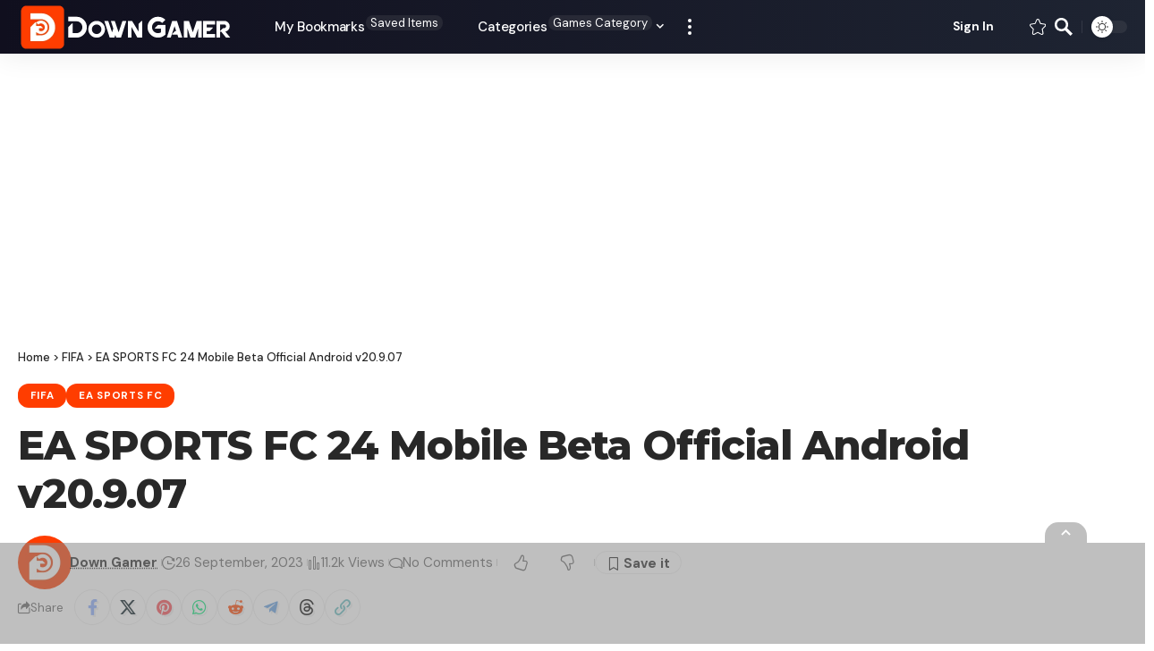

--- FILE ---
content_type: text/html; charset=UTF-8
request_url: https://downgamer.com/ea-sports-fc-24-mobile-beta-official-android/
body_size: 36397
content:
<!DOCTYPE html>
<html lang="en-US" prefix="og: https://ogp.me/ns#">
<head>
	<!-- Yandex.Metrika counter -->
<script type="text/javascript" >
   (function(m,e,t,r,i,k,a){m[i]=m[i]||function(){(m[i].a=m[i].a||[]).push(arguments)};
   m[i].l=1*new Date();
   for (var j = 0; j < document.scripts.length; j++) {if (document.scripts[j].src === r) { return; }}
   k=e.createElement(t),a=e.getElementsByTagName(t)[0],k.async=1,k.src=r,a.parentNode.insertBefore(k,a)})
   (window, document, "script", "https://mc.yandex.ru/metrika/tag.js", "ym");

   ym(103390007, "init", {
        clickmap:true,
        trackLinks:true,
        accurateTrackBounce:true,
        webvisor:true
   });
</script>
<noscript><div><img src="https://mc.yandex.ru/watch/103390007" style="position:absolute; left:-9999px;" alt="" /></div></noscript>
<!-- /Yandex.Metrika counter -->
<script src="https://analytics.ahrefs.com/analytics.js" data-key="OOfrbIiVNRBhYBsZoPPhHQ" async></script>
	<script async custom-element="amp-ad" src="https://cdn.ampproject.org/v0/amp-ad-0.1.js"></script>
<script async custom-element="amp-auto-ads"
        src="https://cdn.ampproject.org/v0/amp-auto-ads-0.1.js">
</script>
    <meta charset="UTF-8" />
    <meta http-equiv="X-UA-Compatible" content="IE=edge" />
	<meta name="viewport" content="width=device-width, initial-scale=1.0" />
    <link rel="profile" href="https://gmpg.org/xfn/11" />
	<!-- Manifest added by SuperPWA - Progressive Web Apps Plugin For WordPress -->
<link rel="manifest" href="/superpwa-manifest.json">
<meta name="theme-color" content="#ff3d00">
<meta name="mobile-web-app-capable" content="yes">
<meta name="apple-touch-fullscreen" content="yes">
<meta name="apple-mobile-web-app-title" content="Down Gamer">
<meta name="application-name" content="Down Gamer">
<meta name="apple-mobile-web-app-capable" content="yes">
<meta name="apple-mobile-web-app-status-bar-style" content="default">
<link rel="apple-touch-icon"  href="https://downgamer.com/wp-content/uploads/2022/04/DownGamer-icon.webp">
<link rel="apple-touch-icon" sizes="192x192" href="https://downgamer.com/wp-content/uploads/2022/04/DownGamer-icon.webp">
<!-- / SuperPWA.com -->
<!-- Google tag (gtag.js) consent mode dataLayer added by Site Kit -->
<script id="google_gtagjs-js-consent-mode-data-layer">
window.dataLayer = window.dataLayer || [];function gtag(){dataLayer.push(arguments);}
gtag('consent', 'default', {"ad_personalization":"denied","ad_storage":"denied","ad_user_data":"denied","analytics_storage":"denied","functionality_storage":"denied","security_storage":"denied","personalization_storage":"denied","region":["AT","BE","BG","CH","CY","CZ","DE","DK","EE","ES","FI","FR","GB","GR","HR","HU","IE","IS","IT","LI","LT","LU","LV","MT","NL","NO","PL","PT","RO","SE","SI","SK"],"wait_for_update":500});
window._googlesitekitConsentCategoryMap = {"statistics":["analytics_storage"],"marketing":["ad_storage","ad_user_data","ad_personalization"],"functional":["functionality_storage","security_storage"],"preferences":["personalization_storage"]};
window._googlesitekitConsents = {"ad_personalization":"denied","ad_storage":"denied","ad_user_data":"denied","analytics_storage":"denied","functionality_storage":"denied","security_storage":"denied","personalization_storage":"denied","region":["AT","BE","BG","CH","CY","CZ","DE","DK","EE","ES","FI","FR","GB","GR","HR","HU","IE","IS","IT","LI","LT","LU","LV","MT","NL","NO","PL","PT","RO","SE","SI","SK"],"wait_for_update":500};
</script>
<!-- End Google tag (gtag.js) consent mode dataLayer added by Site Kit -->

<!-- Search Engine Optimization by Rank Math - https://rankmath.com/ -->
<title>EA SPORTS FC 24 Mobile Beta Official Android v20.9.07 - Down Gamer</title>
<meta name="description" content="Download EA SPORTS FC 24 for android devices. Welcome to the latest major update for FIFA Mobile! Download now to experience the only mobile game where you"/>
<meta name="robots" content="follow, index, max-snippet:-1, max-video-preview:-1, max-image-preview:large"/>
<link rel="preconnect" href="https://fonts.gstatic.com" crossorigin><link rel="preload" as="style" onload="this.onload=null;this.rel='stylesheet'" id="rb-preload-gfonts" href="https://fonts.googleapis.com/css?family=DM+Sans%3A200%2C300%2C400%2C500%2C600%2C700%2C800%2C900%2C100italic%2C200italic%2C300italic%2C400italic%2C500italic%2C600italic%2C700italic%2C800italic%2C900italic%7CMontserrat%3A700%2C800%7CAbel%3A400&amp;display=swap" crossorigin><noscript><link rel="stylesheet" href="https://fonts.googleapis.com/css?family=DM+Sans%3A200%2C300%2C400%2C500%2C600%2C700%2C800%2C900%2C100italic%2C200italic%2C300italic%2C400italic%2C500italic%2C600italic%2C700italic%2C800italic%2C900italic%7CMontserrat%3A700%2C800%7CAbel%3A400&amp;display=swap"></noscript><link rel="canonical" href="https://downgamer.com/ea-sports-fc-24-mobile-beta-official-android/" />
<meta property="og:locale" content="en_US" />
<meta property="og:type" content="article" />
<meta property="og:title" content="EA SPORTS FC 24 Mobile Beta Official Android v20.9.07 - Down Gamer" />
<meta property="og:description" content="Download EA SPORTS FC 24 for android devices. Welcome to the latest major update for FIFA Mobile! Download now to experience the only mobile game where you" />
<meta property="og:url" content="https://downgamer.com/ea-sports-fc-24-mobile-beta-official-android/" />
<meta property="og:site_name" content="Down Gamer" />
<meta property="article:author" content="https://www.facebook.com/DownGamer6" />
<meta property="article:tag" content="Android" />
<meta property="article:tag" content="Beta" />
<meta property="article:tag" content="EA SPORTS FC" />
<meta property="article:tag" content="Mobile" />
<meta property="article:tag" content="Official" />
<meta property="article:tag" content="v20.9.07" />
<meta property="article:section" content="FIFA" />
<meta property="og:updated_time" content="2023-09-26T19:51:01+00:00" />
<meta property="og:image" content="https://i0.wp.com/downgamer.com/wp-content/uploads/2023/08/20230801_221405_compress47.webp" />
<meta property="og:image:secure_url" content="https://i0.wp.com/downgamer.com/wp-content/uploads/2023/08/20230801_221405_compress47.webp" />
<meta property="og:image:width" content="1632" />
<meta property="og:image:height" content="918" />
<meta property="og:image:alt" content="ea sports fc 24 mobile" />
<meta property="og:image:type" content="image/webp" />
<meta property="article:published_time" content="2023-08-01T15:51:43+00:00" />
<meta property="article:modified_time" content="2023-09-26T19:51:01+00:00" />
<meta name="twitter:card" content="summary_large_image" />
<meta name="twitter:title" content="EA SPORTS FC 24 Mobile Beta Official Android v20.9.07 - Down Gamer" />
<meta name="twitter:description" content="Download EA SPORTS FC 24 for android devices. Welcome to the latest major update for FIFA Mobile! Download now to experience the only mobile game where you" />
<meta name="twitter:creator" content="@DownGamer6" />
<meta name="twitter:image" content="https://i0.wp.com/downgamer.com/wp-content/uploads/2023/08/20230801_221405_compress47.webp" />
<meta name="twitter:label1" content="Written by" />
<meta name="twitter:data1" content="Down Gamer" />
<meta name="twitter:label2" content="Time to read" />
<meta name="twitter:data2" content="5 minutes" />
<script type="application/ld+json" class="rank-math-schema">{"@context":"https://schema.org","@graph":[{"@type":["Organization","Person"],"@id":"https://downgamer.com/#person","name":"Down Gamer","url":"https://downgamer.com","email":"admin@downgamer.com","logo":{"@type":"ImageObject","@id":"https://downgamer.com/#logo","url":"https://downgamer.com/wp-content/uploads/2022/04/cropped-DownGamer-icon.webp","contentUrl":"https://downgamer.com/wp-content/uploads/2022/04/cropped-DownGamer-icon.webp","caption":"Down Gamer","inLanguage":"en-US","width":"512","height":"512"},"image":{"@id":"https://downgamer.com/#logo"}},{"@type":"WebSite","@id":"https://downgamer.com/#website","url":"https://downgamer.com","name":"Down Gamer","alternateName":"DG","publisher":{"@id":"https://downgamer.com/#person"},"inLanguage":"en-US"},{"@type":"ImageObject","@id":"https://i0.wp.com/downgamer.com/wp-content/uploads/2023/08/20230801_221405_compress47.webp?fit=1632%2C918&amp;ssl=1","url":"https://i0.wp.com/downgamer.com/wp-content/uploads/2023/08/20230801_221405_compress47.webp?fit=1632%2C918&amp;ssl=1","width":"1632","height":"918","inLanguage":"en-US"},{"@type":"WebPage","@id":"https://downgamer.com/ea-sports-fc-24-mobile-beta-official-android/#webpage","url":"https://downgamer.com/ea-sports-fc-24-mobile-beta-official-android/","name":"EA SPORTS FC 24 Mobile Beta Official Android v20.9.07 - Down Gamer","datePublished":"2023-08-01T15:51:43+00:00","dateModified":"2023-09-26T19:51:01+00:00","isPartOf":{"@id":"https://downgamer.com/#website"},"primaryImageOfPage":{"@id":"https://i0.wp.com/downgamer.com/wp-content/uploads/2023/08/20230801_221405_compress47.webp?fit=1632%2C918&amp;ssl=1"},"inLanguage":"en-US"},{"@type":"Person","@id":"https://downgamer.com/author/downgamer/","name":"Down Gamer","url":"https://downgamer.com/author/downgamer/","image":{"@type":"ImageObject","@id":"https://secure.gravatar.com/avatar/5ba221677a572e75454a9d1a3217bf8b9d2530736d69adf83ad0d2185c6a9294?s=96&amp;r=g","url":"https://secure.gravatar.com/avatar/5ba221677a572e75454a9d1a3217bf8b9d2530736d69adf83ad0d2185c6a9294?s=96&amp;r=g","caption":"Down Gamer","inLanguage":"en-US"},"sameAs":["https://downgamer.com","https://www.facebook.com/DownGamer6","https://twitter.com/https://twitter.com/DownGamer6"]},{"@type":"BlogPosting","headline":"EA SPORTS FC 24 Mobile Beta Official Android v20.9.07 - Down Gamer","keywords":"ea sports fc 24 mobile,ea sports fc 24 mobile download,ea sports fc beta android,ea sports fc apk,ea fc mobile","datePublished":"2023-08-01T15:51:43+00:00","dateModified":"2023-09-26T19:51:01+00:00","articleSection":"EA SPORTS FC, FIFA","author":{"@id":"https://downgamer.com/author/downgamer/","name":"Down Gamer"},"publisher":{"@id":"https://downgamer.com/#person"},"description":"Download EA SPORTS FC 24 for android devices. Welcome to the latest major update for FIFA Mobile! Download now to experience the only mobile game where you","name":"EA SPORTS FC 24 Mobile Beta Official Android v20.9.07 - Down Gamer","@id":"https://downgamer.com/ea-sports-fc-24-mobile-beta-official-android/#richSnippet","isPartOf":{"@id":"https://downgamer.com/ea-sports-fc-24-mobile-beta-official-android/#webpage"},"image":{"@id":"https://i0.wp.com/downgamer.com/wp-content/uploads/2023/08/20230801_221405_compress47.webp?fit=1632%2C918&amp;ssl=1"},"inLanguage":"en-US","mainEntityOfPage":{"@id":"https://downgamer.com/ea-sports-fc-24-mobile-beta-official-android/#webpage"}}]}</script>
<!-- /Rank Math WordPress SEO plugin -->

<link rel='dns-prefetch' href='//www.googletagmanager.com' />
<link rel='dns-prefetch' href='//stats.wp.com' />
<link rel='dns-prefetch' href='//pagead2.googlesyndication.com' />
<link rel='preconnect' href='//c0.wp.com' />
<link rel='preconnect' href='//i0.wp.com' />
<link rel="alternate" type="application/rss+xml" title="Down Gamer &raquo; Feed" href="https://downgamer.com/feed/" />
<link rel="alternate" type="application/rss+xml" title="Down Gamer &raquo; Comments Feed" href="https://downgamer.com/comments/feed/" />
<link rel="alternate" type="application/rss+xml" title="Down Gamer &raquo; EA SPORTS FC 24 Mobile Beta Official Android v20.9.07 Comments Feed" href="https://downgamer.com/ea-sports-fc-24-mobile-beta-official-android/feed/" />
<link rel="alternate" title="oEmbed (JSON)" type="application/json+oembed" href="https://downgamer.com/wp-json/oembed/1.0/embed?url=https%3A%2F%2Fdowngamer.com%2Fea-sports-fc-24-mobile-beta-official-android%2F" />
<link rel="alternate" title="oEmbed (XML)" type="text/xml+oembed" href="https://downgamer.com/wp-json/oembed/1.0/embed?url=https%3A%2F%2Fdowngamer.com%2Fea-sports-fc-24-mobile-beta-official-android%2F&#038;format=xml" />
			<link rel="pingback" href="https://downgamer.com/xmlrpc.php" />
				<style>
			.lazyload,
			.lazyloading {
				max-width: 100%;
			}
		</style>
		<style id='wp-img-auto-sizes-contain-inline-css'>
img:is([sizes=auto i],[sizes^="auto," i]){contain-intrinsic-size:3000px 1500px}
/*# sourceURL=wp-img-auto-sizes-contain-inline-css */
</style>
<style id='wp-emoji-styles-inline-css'>

	img.wp-smiley, img.emoji {
		display: inline !important;
		border: none !important;
		box-shadow: none !important;
		height: 1em !important;
		width: 1em !important;
		margin: 0 0.07em !important;
		vertical-align: -0.1em !important;
		background: none !important;
		padding: 0 !important;
	}
/*# sourceURL=wp-emoji-styles-inline-css */
</style>
<link rel='stylesheet' id='wp-block-library-css' href='https://c0.wp.com/c/6.9/wp-includes/css/dist/block-library/style.min.css' media='all' />
<style id='classic-theme-styles-inline-css'>
/*! This file is auto-generated */
.wp-block-button__link{color:#fff;background-color:#32373c;border-radius:9999px;box-shadow:none;text-decoration:none;padding:calc(.667em + 2px) calc(1.333em + 2px);font-size:1.125em}.wp-block-file__button{background:#32373c;color:#fff;text-decoration:none}
/*# sourceURL=/wp-includes/css/classic-themes.min.css */
</style>
<link rel='stylesheet' id='mediaelement-css' href='https://c0.wp.com/c/6.9/wp-includes/js/mediaelement/mediaelementplayer-legacy.min.css' media='all' />
<link rel='stylesheet' id='wp-mediaelement-css' href='https://c0.wp.com/c/6.9/wp-includes/js/mediaelement/wp-mediaelement.min.css' media='all' />
<style id='jetpack-sharing-buttons-style-inline-css'>
.jetpack-sharing-buttons__services-list{display:flex;flex-direction:row;flex-wrap:wrap;gap:0;list-style-type:none;margin:5px;padding:0}.jetpack-sharing-buttons__services-list.has-small-icon-size{font-size:12px}.jetpack-sharing-buttons__services-list.has-normal-icon-size{font-size:16px}.jetpack-sharing-buttons__services-list.has-large-icon-size{font-size:24px}.jetpack-sharing-buttons__services-list.has-huge-icon-size{font-size:36px}@media print{.jetpack-sharing-buttons__services-list{display:none!important}}.editor-styles-wrapper .wp-block-jetpack-sharing-buttons{gap:0;padding-inline-start:0}ul.jetpack-sharing-buttons__services-list.has-background{padding:1.25em 2.375em}
/*# sourceURL=https://downgamer.com/wp-content/plugins/jetpack/_inc/blocks/sharing-buttons/view.css */
</style>
<link rel='stylesheet' id='foxiz-elements-css' href='https://downgamer.com/wp-content/plugins/foxiz-core/lib/foxiz-elements/public/style.css?ver=3.0' media='all' />
<style id='global-styles-inline-css'>
:root{--wp--preset--aspect-ratio--square: 1;--wp--preset--aspect-ratio--4-3: 4/3;--wp--preset--aspect-ratio--3-4: 3/4;--wp--preset--aspect-ratio--3-2: 3/2;--wp--preset--aspect-ratio--2-3: 2/3;--wp--preset--aspect-ratio--16-9: 16/9;--wp--preset--aspect-ratio--9-16: 9/16;--wp--preset--color--black: #000000;--wp--preset--color--cyan-bluish-gray: #abb8c3;--wp--preset--color--white: #ffffff;--wp--preset--color--pale-pink: #f78da7;--wp--preset--color--vivid-red: #cf2e2e;--wp--preset--color--luminous-vivid-orange: #ff6900;--wp--preset--color--luminous-vivid-amber: #fcb900;--wp--preset--color--light-green-cyan: #7bdcb5;--wp--preset--color--vivid-green-cyan: #00d084;--wp--preset--color--pale-cyan-blue: #8ed1fc;--wp--preset--color--vivid-cyan-blue: #0693e3;--wp--preset--color--vivid-purple: #9b51e0;--wp--preset--gradient--vivid-cyan-blue-to-vivid-purple: linear-gradient(135deg,rgb(6,147,227) 0%,rgb(155,81,224) 100%);--wp--preset--gradient--light-green-cyan-to-vivid-green-cyan: linear-gradient(135deg,rgb(122,220,180) 0%,rgb(0,208,130) 100%);--wp--preset--gradient--luminous-vivid-amber-to-luminous-vivid-orange: linear-gradient(135deg,rgb(252,185,0) 0%,rgb(255,105,0) 100%);--wp--preset--gradient--luminous-vivid-orange-to-vivid-red: linear-gradient(135deg,rgb(255,105,0) 0%,rgb(207,46,46) 100%);--wp--preset--gradient--very-light-gray-to-cyan-bluish-gray: linear-gradient(135deg,rgb(238,238,238) 0%,rgb(169,184,195) 100%);--wp--preset--gradient--cool-to-warm-spectrum: linear-gradient(135deg,rgb(74,234,220) 0%,rgb(151,120,209) 20%,rgb(207,42,186) 40%,rgb(238,44,130) 60%,rgb(251,105,98) 80%,rgb(254,248,76) 100%);--wp--preset--gradient--blush-light-purple: linear-gradient(135deg,rgb(255,206,236) 0%,rgb(152,150,240) 100%);--wp--preset--gradient--blush-bordeaux: linear-gradient(135deg,rgb(254,205,165) 0%,rgb(254,45,45) 50%,rgb(107,0,62) 100%);--wp--preset--gradient--luminous-dusk: linear-gradient(135deg,rgb(255,203,112) 0%,rgb(199,81,192) 50%,rgb(65,88,208) 100%);--wp--preset--gradient--pale-ocean: linear-gradient(135deg,rgb(255,245,203) 0%,rgb(182,227,212) 50%,rgb(51,167,181) 100%);--wp--preset--gradient--electric-grass: linear-gradient(135deg,rgb(202,248,128) 0%,rgb(113,206,126) 100%);--wp--preset--gradient--midnight: linear-gradient(135deg,rgb(2,3,129) 0%,rgb(40,116,252) 100%);--wp--preset--font-size--small: 13px;--wp--preset--font-size--medium: 20px;--wp--preset--font-size--large: 36px;--wp--preset--font-size--x-large: 42px;--wp--preset--spacing--20: 0.44rem;--wp--preset--spacing--30: 0.67rem;--wp--preset--spacing--40: 1rem;--wp--preset--spacing--50: 1.5rem;--wp--preset--spacing--60: 2.25rem;--wp--preset--spacing--70: 3.38rem;--wp--preset--spacing--80: 5.06rem;--wp--preset--shadow--natural: 6px 6px 9px rgba(0, 0, 0, 0.2);--wp--preset--shadow--deep: 12px 12px 50px rgba(0, 0, 0, 0.4);--wp--preset--shadow--sharp: 6px 6px 0px rgba(0, 0, 0, 0.2);--wp--preset--shadow--outlined: 6px 6px 0px -3px rgb(255, 255, 255), 6px 6px rgb(0, 0, 0);--wp--preset--shadow--crisp: 6px 6px 0px rgb(0, 0, 0);}:where(.is-layout-flex){gap: 0.5em;}:where(.is-layout-grid){gap: 0.5em;}body .is-layout-flex{display: flex;}.is-layout-flex{flex-wrap: wrap;align-items: center;}.is-layout-flex > :is(*, div){margin: 0;}body .is-layout-grid{display: grid;}.is-layout-grid > :is(*, div){margin: 0;}:where(.wp-block-columns.is-layout-flex){gap: 2em;}:where(.wp-block-columns.is-layout-grid){gap: 2em;}:where(.wp-block-post-template.is-layout-flex){gap: 1.25em;}:where(.wp-block-post-template.is-layout-grid){gap: 1.25em;}.has-black-color{color: var(--wp--preset--color--black) !important;}.has-cyan-bluish-gray-color{color: var(--wp--preset--color--cyan-bluish-gray) !important;}.has-white-color{color: var(--wp--preset--color--white) !important;}.has-pale-pink-color{color: var(--wp--preset--color--pale-pink) !important;}.has-vivid-red-color{color: var(--wp--preset--color--vivid-red) !important;}.has-luminous-vivid-orange-color{color: var(--wp--preset--color--luminous-vivid-orange) !important;}.has-luminous-vivid-amber-color{color: var(--wp--preset--color--luminous-vivid-amber) !important;}.has-light-green-cyan-color{color: var(--wp--preset--color--light-green-cyan) !important;}.has-vivid-green-cyan-color{color: var(--wp--preset--color--vivid-green-cyan) !important;}.has-pale-cyan-blue-color{color: var(--wp--preset--color--pale-cyan-blue) !important;}.has-vivid-cyan-blue-color{color: var(--wp--preset--color--vivid-cyan-blue) !important;}.has-vivid-purple-color{color: var(--wp--preset--color--vivid-purple) !important;}.has-black-background-color{background-color: var(--wp--preset--color--black) !important;}.has-cyan-bluish-gray-background-color{background-color: var(--wp--preset--color--cyan-bluish-gray) !important;}.has-white-background-color{background-color: var(--wp--preset--color--white) !important;}.has-pale-pink-background-color{background-color: var(--wp--preset--color--pale-pink) !important;}.has-vivid-red-background-color{background-color: var(--wp--preset--color--vivid-red) !important;}.has-luminous-vivid-orange-background-color{background-color: var(--wp--preset--color--luminous-vivid-orange) !important;}.has-luminous-vivid-amber-background-color{background-color: var(--wp--preset--color--luminous-vivid-amber) !important;}.has-light-green-cyan-background-color{background-color: var(--wp--preset--color--light-green-cyan) !important;}.has-vivid-green-cyan-background-color{background-color: var(--wp--preset--color--vivid-green-cyan) !important;}.has-pale-cyan-blue-background-color{background-color: var(--wp--preset--color--pale-cyan-blue) !important;}.has-vivid-cyan-blue-background-color{background-color: var(--wp--preset--color--vivid-cyan-blue) !important;}.has-vivid-purple-background-color{background-color: var(--wp--preset--color--vivid-purple) !important;}.has-black-border-color{border-color: var(--wp--preset--color--black) !important;}.has-cyan-bluish-gray-border-color{border-color: var(--wp--preset--color--cyan-bluish-gray) !important;}.has-white-border-color{border-color: var(--wp--preset--color--white) !important;}.has-pale-pink-border-color{border-color: var(--wp--preset--color--pale-pink) !important;}.has-vivid-red-border-color{border-color: var(--wp--preset--color--vivid-red) !important;}.has-luminous-vivid-orange-border-color{border-color: var(--wp--preset--color--luminous-vivid-orange) !important;}.has-luminous-vivid-amber-border-color{border-color: var(--wp--preset--color--luminous-vivid-amber) !important;}.has-light-green-cyan-border-color{border-color: var(--wp--preset--color--light-green-cyan) !important;}.has-vivid-green-cyan-border-color{border-color: var(--wp--preset--color--vivid-green-cyan) !important;}.has-pale-cyan-blue-border-color{border-color: var(--wp--preset--color--pale-cyan-blue) !important;}.has-vivid-cyan-blue-border-color{border-color: var(--wp--preset--color--vivid-cyan-blue) !important;}.has-vivid-purple-border-color{border-color: var(--wp--preset--color--vivid-purple) !important;}.has-vivid-cyan-blue-to-vivid-purple-gradient-background{background: var(--wp--preset--gradient--vivid-cyan-blue-to-vivid-purple) !important;}.has-light-green-cyan-to-vivid-green-cyan-gradient-background{background: var(--wp--preset--gradient--light-green-cyan-to-vivid-green-cyan) !important;}.has-luminous-vivid-amber-to-luminous-vivid-orange-gradient-background{background: var(--wp--preset--gradient--luminous-vivid-amber-to-luminous-vivid-orange) !important;}.has-luminous-vivid-orange-to-vivid-red-gradient-background{background: var(--wp--preset--gradient--luminous-vivid-orange-to-vivid-red) !important;}.has-very-light-gray-to-cyan-bluish-gray-gradient-background{background: var(--wp--preset--gradient--very-light-gray-to-cyan-bluish-gray) !important;}.has-cool-to-warm-spectrum-gradient-background{background: var(--wp--preset--gradient--cool-to-warm-spectrum) !important;}.has-blush-light-purple-gradient-background{background: var(--wp--preset--gradient--blush-light-purple) !important;}.has-blush-bordeaux-gradient-background{background: var(--wp--preset--gradient--blush-bordeaux) !important;}.has-luminous-dusk-gradient-background{background: var(--wp--preset--gradient--luminous-dusk) !important;}.has-pale-ocean-gradient-background{background: var(--wp--preset--gradient--pale-ocean) !important;}.has-electric-grass-gradient-background{background: var(--wp--preset--gradient--electric-grass) !important;}.has-midnight-gradient-background{background: var(--wp--preset--gradient--midnight) !important;}.has-small-font-size{font-size: var(--wp--preset--font-size--small) !important;}.has-medium-font-size{font-size: var(--wp--preset--font-size--medium) !important;}.has-large-font-size{font-size: var(--wp--preset--font-size--large) !important;}.has-x-large-font-size{font-size: var(--wp--preset--font-size--x-large) !important;}
:where(.wp-block-post-template.is-layout-flex){gap: 1.25em;}:where(.wp-block-post-template.is-layout-grid){gap: 1.25em;}
:where(.wp-block-term-template.is-layout-flex){gap: 1.25em;}:where(.wp-block-term-template.is-layout-grid){gap: 1.25em;}
:where(.wp-block-columns.is-layout-flex){gap: 2em;}:where(.wp-block-columns.is-layout-grid){gap: 2em;}
:root :where(.wp-block-pullquote){font-size: 1.5em;line-height: 1.6;}
/*# sourceURL=global-styles-inline-css */
</style>
<link rel='stylesheet' id='newsletter-css' href='https://downgamer.com/wp-content/plugins/newsletter/style.css?ver=8.9.1' media='all' />
<link rel='stylesheet' id='elementor-icons-css' href='https://downgamer.com/wp-content/plugins/elementor/assets/lib/eicons/css/elementor-icons.min.css?ver=5.46.0' media='all' />
<link rel='stylesheet' id='elementor-frontend-css' href='https://downgamer.com/wp-content/plugins/elementor/assets/css/frontend.min.css?ver=3.34.2' media='all' />
<link rel='stylesheet' id='elementor-post-1307-css' href='https://downgamer.com/wp-content/uploads/elementor/css/post-1307.css?ver=1769006931' media='all' />
<link rel='stylesheet' id='elementor-post-2383-css' href='https://downgamer.com/wp-content/uploads/elementor/css/post-2383.css?ver=1769007251' media='all' />

<link rel='stylesheet' id='foxiz-main-css' href='https://downgamer.com/wp-content/themes/foxiz/assets/css/main.css?ver=2.6.3' media='all' />
<style id='foxiz-main-inline-css'>
:root {--body-family:DM Sans, Arial, Helvetica, sans-serif;--body-fweight:400;--body-fsize:17px;--h1-family:Montserrat, Arial, Helvetica, sans-serif;--h1-fweight:700;--h1-fspace:-1px;--h2-family:Montserrat, Arial, Helvetica, sans-serif;--h2-fweight:700;--h2-fspace:-.5px;--h3-family:Montserrat, Arial, Helvetica, sans-serif;--h3-fweight:700;--h3-fspace:-.5px;--h4-family:Montserrat, Arial, Helvetica, sans-serif;--h4-fweight:700;--h4-fspace:-.5px;--h5-family:Montserrat, Arial, Helvetica, sans-serif;--h5-fweight:700;--h5-fspace:-.5px;--h6-family:Montserrat, Arial, Helvetica, sans-serif;--h6-fweight:700;--h6-fspace:-.5px;--cat-family:DM Sans, Arial, Helvetica, sans-serif;--cat-fweight:700;--meta-family:DM Sans;--meta-fweight:400;--meta-b-family:DM Sans;--meta-b-fweight:700;--input-family:DM Sans;--input-fweight:400;--btn-family:DM Sans;--btn-fweight:700;--menu-family:DM Sans;--menu-fweight:500;--menu-fsize:15px;--submenu-family:DM Sans;--submenu-fweight:500;--submenu-fsize:13px;--dwidgets-family:DM Sans;--dwidgets-fweight:700;--headline-family:Montserrat;--headline-fweight:800;--tagline-family:Abel;--tagline-fweight:400;--tagline-fsize:20px;--tagline-fheight:1.300;--quote-family:Montserrat;--quote-fweight:800;--bcrumb-family:DM Sans;--bcrumb-fweight:500;--tagline-s-fsize : 20px;}@media (max-width: 1024px) {body {--tagline-fsize : 17px;--tagline-s-fsize : 17px;}}@media (max-width: 767px) {body {--tagline-fsize : 16px;--tagline-s-fsize : 16px;}}:root {--g-color :#ff3d00;--g-color-90 :#ff3d00e6;--hyperlink-color :#ff3d00;--indicator-height :2px;}[data-theme="dark"], .light-scheme {--dark-accent :#070819;--dark-accent-90 :#070819e6;--dark-accent-0 :#07081900;}.is-hd-1, .is-hd-2, .is-hd-3 {--nav-bg: #100f1e;--nav-bg-from: #100f1e;--nav-bg-to: #1e2432;--nav-color :#ffffff;--nav-color-10 :#ffffff1a;--nav-color-h :#eeeeee;}[data-theme="dark"].is-hd-4 {--nav-bg: #191c20;--nav-bg-from: #191c20;--nav-bg-to: #191c20;}:root {--mbnav-color :#ffffff;}[data-theme="dark"] {--mbnav-color :#ffffff;}body.archive:not(.author):not(.category) .blog-content .p-featured {padding-bottom : 56.1%;}body.search .blog-content .p-featured {padding-bottom : 56.1%;}body.author .blog-content .p-featured {padding-bottom : 56.1%;}.saved-section .blog-content .p-featured {padding-bottom : 56.1%;}.rec-section .blog-content .p-featured {padding-bottom : 56.1%;}:root {--subnav-bg: #1e2432;--subnav-bg-from: #1e2432;--subnav-bg-to: #100f1e;--subnav-color :#ffffff;--subnav-color-10 :#ffffff1a;--subnav-color-h :#eeeeee;--topad-spacing :15px;--round-3 :12px;--round-5 :15px;--round-7 :20px;--hyperlink-color :#ff3d00;--hyperlink-line-color :var(--g-color);--s-content-width : 760px;--max-width-wo-sb : 840px;--s10-feat-ratio :45%;--s11-feat-ratio :45%;--login-popup-w : 350px;}[data-theme="dark"], .light-scheme {--hyperlink-color :#ff3d00; }.p-readmore { font-family:DM Sans;font-weight:500;}.mobile-menu > li > a  { font-family:DM Sans;font-weight:500;}.mobile-menu .sub-menu a, .logged-mobile-menu a { font-family:DM Sans;font-weight:700;}.mobile-qview a { font-family:DM Sans;font-weight:700;}.search-header:before { background-repeat : no-repeat;background-size : cover;background-image : url(https://export.themeruby.com/foxizdefault/wp-content/uploads/sites/2/2021/09/search-bg.jpg);background-attachment : scroll;background-position : center center;}[data-theme="dark"] .search-header:before { background-repeat : no-repeat;background-size : cover;background-image : url(https://export.themeruby.com/foxizdefault/wp-content/uploads/sites/2/2021/09/search-bgd.jpg);background-attachment : scroll;background-position : center center;}.footer-has-bg { background-color : #0000000a;}[data-theme="dark"] .footer-has-bg { background-color : #16181c;}.search-icon-svg { -webkit-mask-image: url(https://downgamer.com/wp-content/uploads/2025/05/PikPng.com_magnifying-glass-icon-png_1118617-_1__converted.svg);mask-image: url(https://downgamer.com/wp-content/uploads/2025/05/PikPng.com_magnifying-glass-icon-png_1118617-_1__converted.svg); }.notification-icon-svg { -webkit-mask-image: url(https://downgamer.com/wp-content/uploads/2025/05/toppng.com-ic-star-line-comments-star-outline-981x964_converted.svg);mask-image: url(https://downgamer.com/wp-content/uploads/2025/05/toppng.com-ic-star-line-comments-star-outline-981x964_converted.svg); }.notification-icon-svg, .rbi-notification.wnav-icon { font-size: 18px;}@media (max-width: 767px) { .notification-icon-svg, .rbi-notification.wnav-icon { font-size: 15.3px;} }
/*# sourceURL=foxiz-main-inline-css */
</style>
<link rel='stylesheet' id='foxiz-print-css' href='https://downgamer.com/wp-content/themes/foxiz/assets/css/print.css?ver=2.6.3' media='all' />
<link rel='stylesheet' id='foxiz-style-css' href='https://downgamer.com/wp-content/themes/foxiz/style.css?ver=2.6.3' media='all' />
<link rel='stylesheet' id='elementor-gf-local-roboto-css' href='https://downgamer.com/wp-content/uploads/elementor/google-fonts/css/roboto.css?ver=1748868349' media='all' />
<link rel='stylesheet' id='elementor-gf-local-robotoslab-css' href='https://downgamer.com/wp-content/uploads/elementor/google-fonts/css/robotoslab.css?ver=1748868355' media='all' />
<script src="https://c0.wp.com/c/6.9/wp-includes/js/jquery/jquery.min.js" id="jquery-core-js"></script>
<script src="https://c0.wp.com/c/6.9/wp-includes/js/jquery/jquery-migrate.min.js" id="jquery-migrate-js"></script>

<!-- Google tag (gtag.js) snippet added by Site Kit -->
<!-- Google Analytics snippet added by Site Kit -->
<script src="https://www.googletagmanager.com/gtag/js?id=G-H4GN1S20V6" id="google_gtagjs-js" async></script>
<script id="google_gtagjs-js-after">
window.dataLayer = window.dataLayer || [];function gtag(){dataLayer.push(arguments);}
gtag("set","linker",{"domains":["downgamer.com"]});
gtag("js", new Date());
gtag("set", "developer_id.dZTNiMT", true);
gtag("config", "G-H4GN1S20V6", {"googlesitekit_post_type":"post"});
 window._googlesitekit = window._googlesitekit || {}; window._googlesitekit.throttledEvents = []; window._googlesitekit.gtagEvent = (name, data) => { var key = JSON.stringify( { name, data } ); if ( !! window._googlesitekit.throttledEvents[ key ] ) { return; } window._googlesitekit.throttledEvents[ key ] = true; setTimeout( () => { delete window._googlesitekit.throttledEvents[ key ]; }, 5 ); gtag( "event", name, { ...data, event_source: "site-kit" } ); }; 
//# sourceURL=google_gtagjs-js-after
</script>
<script src="https://downgamer.com/wp-content/themes/foxiz/assets/js/highlight-share.js?ver=1" id="highlight-share-js"></script>
<link rel="preload" href="https://downgamer.com/wp-content/themes/foxiz/assets/fonts/icons.woff2?ver=2.5.0" as="font" type="font/woff2" crossorigin="anonymous"> <link rel="https://api.w.org/" href="https://downgamer.com/wp-json/" /><link rel="alternate" title="JSON" type="application/json" href="https://downgamer.com/wp-json/wp/v2/posts/3593" /><link rel="EditURI" type="application/rsd+xml" title="RSD" href="https://downgamer.com/xmlrpc.php?rsd" />
<meta name="generator" content="WordPress 6.9" />
<link rel='shortlink' href='https://downgamer.com/?p=3593' />
<meta name="generator" content="Site Kit by Google 1.170.0" />	<style>img#wpstats{display:none}</style>
				<script>
			document.documentElement.className = document.documentElement.className.replace('no-js', 'js');
		</script>
				<style>
			.no-js img.lazyload {
				display: none;
			}

			figure.wp-block-image img.lazyloading {
				min-width: 150px;
			}

			.lazyload,
			.lazyloading {
				--smush-placeholder-width: 100px;
				--smush-placeholder-aspect-ratio: 1/1;
				width: var(--smush-image-width, var(--smush-placeholder-width)) !important;
				aspect-ratio: var(--smush-image-aspect-ratio, var(--smush-placeholder-aspect-ratio)) !important;
			}

						.lazyload, .lazyloading {
				opacity: 0;
			}

			.lazyloaded {
				opacity: 1;
				transition: opacity 400ms;
				transition-delay: 0ms;
			}

					</style>
		
<!-- Google AdSense meta tags added by Site Kit -->
<meta name="google-adsense-platform-account" content="ca-host-pub-2644536267352236">
<meta name="google-adsense-platform-domain" content="sitekit.withgoogle.com">
<!-- End Google AdSense meta tags added by Site Kit -->
<meta name="generator" content="Elementor 3.34.2; features: additional_custom_breakpoints; settings: css_print_method-external, google_font-enabled, font_display-swap">
<script type="application/ld+json">{
    "@context": "https://schema.org",
    "@type": "WebSite",
    "@id": "https://downgamer.com/#website",
    "url": "https://downgamer.com/",
    "name": "Down Gamer",
    "potentialAction": {
        "@type": "SearchAction",
        "target": "https://downgamer.com/?s={search_term_string}",
        "query-input": "required name=search_term_string"
    }
}</script>
			<style>
				.e-con.e-parent:nth-of-type(n+4):not(.e-lazyloaded):not(.e-no-lazyload),
				.e-con.e-parent:nth-of-type(n+4):not(.e-lazyloaded):not(.e-no-lazyload) * {
					background-image: none !important;
				}
				@media screen and (max-height: 1024px) {
					.e-con.e-parent:nth-of-type(n+3):not(.e-lazyloaded):not(.e-no-lazyload),
					.e-con.e-parent:nth-of-type(n+3):not(.e-lazyloaded):not(.e-no-lazyload) * {
						background-image: none !important;
					}
				}
				@media screen and (max-height: 640px) {
					.e-con.e-parent:nth-of-type(n+2):not(.e-lazyloaded):not(.e-no-lazyload),
					.e-con.e-parent:nth-of-type(n+2):not(.e-lazyloaded):not(.e-no-lazyload) * {
						background-image: none !important;
					}
				}
			</style>
			<link rel="amphtml" href="https://downgamer.com/ea-sports-fc-24-mobile-beta-official-android/?amp=1">
<!-- Google AdSense snippet added by Site Kit -->
<script async src="https://pagead2.googlesyndication.com/pagead/js/adsbygoogle.js?client=ca-pub-1087067092794651&amp;host=ca-host-pub-2644536267352236" crossorigin="anonymous"></script>

<!-- End Google AdSense snippet added by Site Kit -->
<link rel="icon" href="https://i0.wp.com/downgamer.com/wp-content/uploads/2022/04/cropped-DownGamer-icon.webp?fit=32%2C32&#038;ssl=1" sizes="32x32" />
<link rel="icon" href="https://i0.wp.com/downgamer.com/wp-content/uploads/2022/04/cropped-DownGamer-icon.webp?fit=192%2C192&#038;ssl=1" sizes="192x192" />
<meta name="msapplication-TileImage" content="https://i0.wp.com/downgamer.com/wp-content/uploads/2022/04/cropped-DownGamer-icon.webp?fit=270%2C270&#038;ssl=1" />
		<style id="wp-custom-css">
			.single-post .comment-form-url {
  display: none;
}

@media (max-width: 991px) {
 .icon-whatsapp.is-web {
  display: none !important;
 }
}

@media (max-width: 1024px) {
    .stick-activated.is-menu-sticky .sticky-holder {
        padding-right: 0;
    }
}		</style>
		</head>
<body data-rsssl=1 class="wp-singular post-template-default single single-post postid-3593 single-format-standard wp-embed-responsive wp-theme-foxiz personalized-all elementor-default elementor-kit-1307 menu-ani-1 hover-ani-1 btn-ani-1 btn-transform-1 is-rm-1 lmeta-dot loader-1 dark-sw-1 mtax-1 is-hd-1 is-standard-1 is-mstick yes-tstick is-backtop  is-mstick" data-theme="browser">
		<script>
			(function () {
				const yesStorage = () => {
					let storage;
					try {
						storage = window['localStorage'];
						storage.setItem('__rbStorageSet', 'x');
						storage.removeItem('__rbStorageSet');
						return true;
					} catch {
						return false;
					}
				};
				let currentMode = null;
				const darkModeID = 'RubyDarkMode';
								currentMode = yesStorage() ? localStorage.getItem(darkModeID) || null : 'default';
				if (!currentMode) {
										if (window.matchMedia && yesStorage()) {
						currentMode = window.matchMedia('(prefers-color-scheme: dark)').matches ? 'dark' : 'default';
						localStorage.setItem(darkModeID, currentMode);
					}
									}
				document.body.setAttribute('data-theme', currentMode === 'dark' ? 'dark' : 'default');
							})();
		</script>
		<div class="site-outer">
			<div id="site-header" class="header-wrap rb-section header-set-1 header-1 header-wrapper style-shadow has-quick-menu">
					<div class="reading-indicator"><span id="reading-progress"></span></div>
					<div id="navbar-outer" class="navbar-outer">
				<div id="sticky-holder" class="sticky-holder">
					<div class="navbar-wrap">
						<div class="rb-container edge-padding">
							<div class="navbar-inner">
								<div class="navbar-left">
											<div class="logo-wrap is-image-logo site-branding">
			<a href="https://downgamer.com/" class="logo" title="Down Gamer">
				<img fetchpriority="high" class="logo-default" data-mode="default" height="120" width="480" src="https://downgamer.com/wp-content/uploads/2022/04/DownGamer-logo.webp" alt="Down Gamer" decoding="async" loading="eager"><img class="logo-dark lazyload" data-mode="dark" height="120" width="480" data-src="https://downgamer.com/wp-content/uploads/2022/04/DownGamer-logo.webp" alt="Down Gamer" decoding="async" src="[data-uri]" style="--smush-placeholder-width: 480px; --smush-placeholder-aspect-ratio: 480/120;"><img class="logo-transparent lazyload" height="120" width="480" data-src="https://downgamer.com/wp-content/uploads/2022/04/DownGamer-logo.webp" alt="Down Gamer" decoding="async" src="[data-uri]" style="--smush-placeholder-width: 480px; --smush-placeholder-aspect-ratio: 480/120;">			</a>
		</div>
				<nav id="site-navigation" class="main-menu-wrap" aria-label="main menu"><ul id="menu-header-menu" class="main-menu rb-menu large-menu" itemscope itemtype="https://www.schema.org/SiteNavigationElement"><li id="menu-item-2020" class="menu-item menu-item-type-post_type menu-item-object-page menu-item-2020"><a href="https://downgamer.com/my-bookmarks/"><span><i class="menu-item-icon fa-regular fa-bookmark" aria-hidden="true"></i>My Bookmarks<span class="menu-sub-title meta-text">Saved Items</span></span></a></li>
<li id="menu-item-2014" class="menu-item menu-item-type-custom menu-item-object-custom menu-item-has-children menu-item-2014"><a href="https://downgamer.com/categories/"><span><i class="menu-item-icon fa-regular fa-folder" aria-hidden="true"></i>Categories<span class="menu-sub-title meta-text">Games Category</span></span></a>
<ul class="sub-menu">
	<li id="menu-item-4256" class="menu-item menu-item-type-taxonomy menu-item-object-category menu-item-4256"><a href="https://downgamer.com/category/ace-soccer/"><span>Ace Soccer</span></a></li>
	<li id="menu-item-4257" class="menu-item menu-item-type-taxonomy menu-item-object-category menu-item-4257"><a href="https://downgamer.com/category/be-a-pro-football/"><span>Be a Pro Football</span></a></li>
	<li id="menu-item-4258" class="menu-item menu-item-type-taxonomy menu-item-object-category menu-item-4258"><a href="https://downgamer.com/category/champion-of-the-fields/"><span>Champion of the Fields</span></a></li>
	<li id="menu-item-4259" class="menu-item menu-item-type-taxonomy menu-item-object-category menu-item-4259"><a href="https://downgamer.com/category/dream-league-soccer/"><span>Dream League Soccer</span></a></li>
	<li id="menu-item-4260" class="menu-item menu-item-type-taxonomy menu-item-object-category current-post-ancestor current-menu-parent current-post-parent menu-item-4260"><a href="https://downgamer.com/category/ea-sports-fc/"><span>EA SPORTS FC</span></a></li>
	<li id="menu-item-4261" class="menu-item menu-item-type-taxonomy menu-item-object-category menu-item-4261"><a href="https://downgamer.com/category/efootball/"><span>eFootball</span></a></li>
	<li id="menu-item-4262" class="menu-item menu-item-type-taxonomy menu-item-object-category current-post-ancestor current-menu-parent current-post-parent menu-item-4262"><a href="https://downgamer.com/category/fifa/"><span>FIFA</span></a></li>
	<li id="menu-item-4265" class="menu-item menu-item-type-taxonomy menu-item-object-category menu-item-4265"><a href="https://downgamer.com/category/football-manager/"><span>Football Manager</span></a></li>
	<li id="menu-item-4272" class="menu-item menu-item-type-taxonomy menu-item-object-category menu-item-4272"><a href="https://downgamer.com/category/real-football/"><span>Real Football</span></a></li>
	<li id="menu-item-4267" class="menu-item menu-item-type-taxonomy menu-item-object-category menu-item-4267"><a href="https://downgamer.com/category/legendary-football/"><span>Legendary Football</span></a></li>
	<li id="menu-item-4264" class="menu-item menu-item-type-taxonomy menu-item-object-category menu-item-4264"><a href="https://downgamer.com/category/football-league/"><span>Football League</span></a></li>
	<li id="menu-item-4268" class="menu-item menu-item-type-taxonomy menu-item-object-category menu-item-has-children menu-item-4268"><a href="https://downgamer.com/category/pes/"><span>PES</span></a>
	<ul class="sub-menu">
		<li id="menu-item-4269" class="menu-item menu-item-type-taxonomy menu-item-object-category menu-item-4269"><a href="https://downgamer.com/category/patch/"><span>Patch</span></a></li>
		<li id="menu-item-4270" class="menu-item menu-item-type-taxonomy menu-item-object-category menu-item-4270"><a href="https://downgamer.com/category/psp/"><span>PSP</span></a></li>
		<li id="menu-item-4271" class="menu-item menu-item-type-taxonomy menu-item-object-category menu-item-4271"><a href="https://downgamer.com/category/mod/"><span>Mod</span></a></li>
	</ul>
</li>
	<li id="menu-item-4273" class="menu-item menu-item-type-taxonomy menu-item-object-category menu-item-4273"><a href="https://downgamer.com/category/score-hero/"><span>Score Hero</span></a></li>
	<li id="menu-item-4275" class="menu-item menu-item-type-taxonomy menu-item-object-category menu-item-4275"><a href="https://downgamer.com/category/soccer-star/"><span>Soccer Star</span></a></li>
	<li id="menu-item-4276" class="menu-item menu-item-type-taxonomy menu-item-object-category menu-item-4276"><a href="https://downgamer.com/category/tactical-football/"><span>Tactical Football</span></a></li>
	<li id="menu-item-4274" class="menu-item menu-item-type-taxonomy menu-item-object-category menu-item-4274"><a href="https://downgamer.com/category/soccer-manager/"><span>Soccer Manager</span></a></li>
	<li id="menu-item-4280" class="menu-item menu-item-type-taxonomy menu-item-object-category menu-item-4280"><a href="https://downgamer.com/category/total-football/"><span>Total Football</span></a></li>
	<li id="menu-item-4281" class="menu-item menu-item-type-taxonomy menu-item-object-category menu-item-4281"><a href="https://downgamer.com/category/ultimate-draft-soccer/"><span>Ultimate Draft Soccer</span></a></li>
	<li id="menu-item-4283" class="menu-item menu-item-type-taxonomy menu-item-object-category menu-item-4283"><a href="https://downgamer.com/category/vive-le-football/"><span>Vive Le Football</span></a></li>
	<li id="menu-item-4263" class="menu-item menu-item-type-taxonomy menu-item-object-category menu-item-4263"><a href="https://downgamer.com/category/fifa-rivals/"><span>FIFA Rivals</span></a></li>
	<li id="menu-item-4266" class="menu-item menu-item-type-taxonomy menu-item-object-category menu-item-4266"><a href="https://downgamer.com/category/future-football-manager/"><span>Future Football Manager</span></a></li>
</ul>
</li>
</ul></nav>
				<div class="more-section-outer menu-has-child-flex menu-has-child-mega-columns layout-col-3">
			<a class="more-trigger icon-holder" href="#" data-title="More" aria-label="more">
				<span class="dots-icon"><span></span><span></span><span></span></span> </a>
			<div id="rb-more" class="more-section flex-dropdown">
				<div class="more-section-inner">
					<div class="more-content">
								<div class="header-search-form is-form-layout">
							<span class="h5">Search</span>
			<form method="get" action="https://downgamer.com/" class="rb-search-form live-search-form"  data-search="post" data-limit="0" data-follow="0" data-tax="category" data-dsource="0"  data-ptype=""><div class="search-form-inner"><span class="search-icon"><span class="search-icon-svg"></span></span><span class="search-text"><input type="text" class="field" placeholder="Search game name..." value="" name="s"/></span><span class="rb-search-submit"><input type="submit" value="Search"/><i class="rbi rbi-cright" aria-hidden="true"></i></span><span class="live-search-animation rb-loader"></span></div><div class="live-search-response light-scheme"></div></form>		</div>
							</div>
											<div class="collapse-footer">
															<div class="collapse-copyright">© Copyright 2026 Down Gamer. All Rights Reserved.</div>
													</div>
									</div>
			</div>
		</div>
				<div id="s-title-sticky" class="s-title-sticky">
			<div class="s-title-sticky-left">
				<span class="sticky-title-label">Reading:</span>
				<span class="h4 sticky-title">EA SPORTS FC 24 Mobile Beta Official Android v20.9.07</span>
			</div>
					<div class="sticky-share-list">
			<div class="t-shared-header meta-text">
				<i class="rbi rbi-share" aria-hidden="true"></i>					<span class="share-label">Share</span>			</div>
			<div class="sticky-share-list-items effect-fadeout">			<a class="share-action share-trigger icon-facebook" aria-label="Share on Facebook" href="https://www.facebook.com/sharer.php?u=https%3A%2F%2Fdowngamer.com%2Fea-sports-fc-24-mobile-beta-official-android%2F" data-title="Facebook" data-gravity=n  rel="nofollow"><i class="rbi rbi-facebook" aria-hidden="true"></i></a>
				<a class="share-action share-trigger icon-twitter" aria-label="Share on X" href="https://twitter.com/intent/tweet?text=EA+SPORTS+FC+24+Mobile+Beta+Official+Android+v20.9.07&amp;url=https%3A%2F%2Fdowngamer.com%2Fea-sports-fc-24-mobile-beta-official-android%2F&amp;via=DownGamer6" data-title="X" data-gravity=n  rel="nofollow">
			<i class="rbi rbi-twitter" aria-hidden="true"></i></a>
					<a class="share-action share-trigger share-trigger icon-pinterest" aria-label="Share on Pinterest" rel="nofollow" href="https://pinterest.com/pin/create/button/?url=https%3A%2F%2Fdowngamer.com%2Fea-sports-fc-24-mobile-beta-official-android%2F&amp;media=https://downgamer.com/wp-content/uploads/2023/08/20230801_221405_compress47.webp&amp;description=EA+SPORTS+FC+24+Mobile+Beta+Official+Android+v20.9.07" data-title="Pinterest" data-gravity=n  rel="nofollow"><i class="rbi rbi-pinterest" aria-hidden="true"></i></a>
					<a class="share-action icon-whatsapp is-web" aria-label="Share on Whatsapp" href="https://web.whatsapp.com/send?text=EA+SPORTS+FC+24+Mobile+Beta+Official+Android+v20.9.07 &#9758; https%3A%2F%2Fdowngamer.com%2Fea-sports-fc-24-mobile-beta-official-android%2F" target="_blank" data-title="WhatsApp" data-gravity=n  rel="nofollow"><i class="rbi rbi-whatsapp" aria-hidden="true"></i></a>
			<a class="share-action icon-whatsapp is-mobile" aria-label="Share on Whatsapp" href="whatsapp://send?text=EA+SPORTS+FC+24+Mobile+Beta+Official+Android+v20.9.07 &#9758; https%3A%2F%2Fdowngamer.com%2Fea-sports-fc-24-mobile-beta-official-android%2F" target="_blank" data-title="WhatsApp" data-gravity=n  rel="nofollow"><i class="rbi rbi-whatsapp" aria-hidden="true"></i></a>
					<a class="share-action share-trigger icon-reddit" aria-label="Share on Reddit" href="https://www.reddit.com/submit?url=https%3A%2F%2Fdowngamer.com%2Fea-sports-fc-24-mobile-beta-official-android%2F&amp;title=EA+SPORTS+FC+24+Mobile+Beta+Official+Android+v20.9.07" data-title="Reddit" data-gravity=n  rel="nofollow"><i class="rbi rbi-reddit" aria-hidden="true"></i></a>
					<a class="share-action share-trigger icon-vk" aria-label="Share on VKontakte" href="https://vkontakte.ru/share.php?url=https%3A%2F%2Fdowngamer.com%2Fea-sports-fc-24-mobile-beta-official-android%2F" data-title="VKontakte" rel="nofollow"><i class="rbi rbi-vk" aria-hidden="true"></i></a>
					<a class="share-action share-trigger icon-telegram" aria-label="Share on Telegram" href="https://t.me/share/?url=https%3A%2F%2Fdowngamer.com%2Fea-sports-fc-24-mobile-beta-official-android%2F&amp;text=EA+SPORTS+FC+24+Mobile+Beta+Official+Android+v20.9.07" data-title="Telegram" data-gravity=n  rel="nofollow"><i class="rbi rbi-telegram" aria-hidden="true"></i></a>
					<a class="share-action share-trigger icon-threads" aria-label="Share on Threads" href="https://threads.net/intent/post?text=EA+SPORTS+FC+24+Mobile+Beta+Official+Android+v20.9.07 https%3A%2F%2Fdowngamer.com%2Fea-sports-fc-24-mobile-beta-official-android%2F" data-title="Threads" data-gravity=n  rel="nofollow">
				<i class="rbi rbi-threads" aria-hidden="true"></i>
				</a>
					<a class="share-action icon-email" aria-label="Email" href="mailto:?subject=EA SPORTS FC 24 Mobile Beta Official Android v20.9.07 | Down Gamer&body=I found this article interesting and thought of sharing it with you. Check it out:%0A%0Ahttps%3A%2F%2Fdowngamer.com%2Fea-sports-fc-24-mobile-beta-official-android%2F" data-title="Email" data-gravity=n  rel="nofollow">
			<i class="rbi rbi-email" aria-hidden="true"></i></a>
					<a class="share-action icon-copy copy-trigger" aria-label="Copy Link" href="#" data-copied="Copied!" data-link="https://downgamer.com/ea-sports-fc-24-mobile-beta-official-android/" rel="nofollow" data-copy="Copy Link" data-gravity=n ><i class="rbi rbi-link-o" aria-hidden="true"></i></a>
					<a class="share-action native-share-trigger more-icon" aria-label="More" href="#" data-link="https://downgamer.com/ea-sports-fc-24-mobile-beta-official-android/" data-ptitle="EA SPORTS FC 24 Mobile Beta Official Android v20.9.07" data-title="More"  data-gravity=n  rel="nofollow"><i class="rbi rbi-more" aria-hidden="true"></i></a>
		</div>
		</div>
				</div>
									</div>
								<div class="navbar-right">
											<div class="wnav-holder widget-h-login header-dropdown-outer">
								<a href="https://downgamer.com/wp-login.php?redirect_to=https%3A%2F%2Fdowngamer.com%2Fea-sports-fc-24-mobile-beta-official-android%2F" class="login-toggle is-login is-btn header-element" rel="nofollow" aria-label="Sign In"><span>Sign In</span></a>
						</div>
			<div class="wnav-holder header-dropdown-outer">
			<div class="dropdown-trigger notification-icon notification-trigger">
          <span class="notification-icon-inner" data-title="Notification">
              <span class="notification-icon-holder">
              	              <span class="notification-icon-svg"></span>
                            <span class="notification-info"></span>
              </span>
          </span>
			</div>
			<div class="header-dropdown notification-dropdown">
				<div class="notification-popup">
					<div class="notification-header">
						<span class="h4">Notification</span>
													<a class="notification-url meta-text" href="https://export.themeruby.com/foxiztech/my-bookmarks/">Show More								<i class="rbi rbi-cright" aria-hidden="true"></i></a>
											</div>
					<div class="notification-content light-scheme">
						<div class="scroll-holder">
							<div class="rb-notification ecat-l-dot is-feat-right" data-interval="12"></div>
						</div>
					</div>
				</div>
			</div>
		</div>
			<div class="wnav-holder w-header-search header-dropdown-outer">
			<a href="#" data-title="Search" class="icon-holder header-element search-btn search-trigger" aria-label="search">
				<span class="search-icon-svg"></span>							</a>
							<div class="header-dropdown">
					<div class="header-search-form is-icon-layout">
						<form method="get" action="https://downgamer.com/" class="rb-search-form live-search-form"  data-search="post" data-limit="0" data-follow="0" data-tax="category" data-dsource="0"  data-ptype=""><div class="search-form-inner"><span class="search-icon"><span class="search-icon-svg"></span></span><span class="search-text"><input type="text" class="field" placeholder="Search game name..." value="" name="s"/></span><span class="rb-search-submit"><input type="submit" value="Search"/><i class="rbi rbi-cright" aria-hidden="true"></i></span><span class="live-search-animation rb-loader"></span></div><div class="live-search-response light-scheme"></div></form>					</div>
				</div>
					</div>
				<div class="dark-mode-toggle-wrap">
			<div class="dark-mode-toggle">
                <span class="dark-mode-slide">
                    <i class="dark-mode-slide-btn mode-icon-dark" data-title="Switch to Light"><svg class="svg-icon svg-mode-dark" aria-hidden="true" role="img" focusable="false" xmlns="http://www.w3.org/2000/svg" viewBox="0 0 1024 1024"><path fill="currentColor" d="M968.172 426.83c-2.349-12.673-13.274-21.954-26.16-22.226-12.876-0.22-24.192 8.54-27.070 21.102-27.658 120.526-133.48 204.706-257.334 204.706-145.582 0-264.022-118.44-264.022-264.020 0-123.86 84.18-229.676 204.71-257.33 12.558-2.88 21.374-14.182 21.102-27.066s-9.548-23.81-22.22-26.162c-27.996-5.196-56.654-7.834-85.176-7.834-123.938 0-240.458 48.266-328.098 135.904-87.638 87.638-135.902 204.158-135.902 328.096s48.264 240.458 135.902 328.096c87.64 87.638 204.16 135.904 328.098 135.904s240.458-48.266 328.098-135.904c87.638-87.638 135.902-204.158 135.902-328.096 0-28.498-2.638-57.152-7.828-85.17z"></path></svg></i>
                    <i class="dark-mode-slide-btn mode-icon-default" data-title="Switch to Dark"><svg class="svg-icon svg-mode-light" aria-hidden="true" role="img" focusable="false" xmlns="http://www.w3.org/2000/svg" viewBox="0 0 232.447 232.447"><path fill="currentColor" d="M116.211,194.8c-4.143,0-7.5,3.357-7.5,7.5v22.643c0,4.143,3.357,7.5,7.5,7.5s7.5-3.357,7.5-7.5V202.3 C123.711,198.157,120.354,194.8,116.211,194.8z" /><path fill="currentColor" d="M116.211,37.645c4.143,0,7.5-3.357,7.5-7.5V7.505c0-4.143-3.357-7.5-7.5-7.5s-7.5,3.357-7.5,7.5v22.641 C108.711,34.288,112.068,37.645,116.211,37.645z" /><path fill="currentColor" d="M50.054,171.78l-16.016,16.008c-2.93,2.929-2.931,7.677-0.003,10.606c1.465,1.466,3.385,2.198,5.305,2.198 c1.919,0,3.838-0.731,5.302-2.195l16.016-16.008c2.93-2.929,2.931-7.677,0.003-10.606C57.731,168.852,52.982,168.851,50.054,171.78 z" /><path fill="currentColor" d="M177.083,62.852c1.919,0,3.838-0.731,5.302-2.195L198.4,44.649c2.93-2.929,2.931-7.677,0.003-10.606 c-2.93-2.932-7.679-2.931-10.607-0.003l-16.016,16.008c-2.93,2.929-2.931,7.677-0.003,10.607 C173.243,62.12,175.163,62.852,177.083,62.852z" /><path fill="currentColor" d="M37.645,116.224c0-4.143-3.357-7.5-7.5-7.5H7.5c-4.143,0-7.5,3.357-7.5,7.5s3.357,7.5,7.5,7.5h22.645 C34.287,123.724,37.645,120.366,37.645,116.224z" /><path fill="currentColor" d="M224.947,108.724h-22.652c-4.143,0-7.5,3.357-7.5,7.5s3.357,7.5,7.5,7.5h22.652c4.143,0,7.5-3.357,7.5-7.5 S229.09,108.724,224.947,108.724z" /><path fill="currentColor" d="M50.052,60.655c1.465,1.465,3.384,2.197,5.304,2.197c1.919,0,3.839-0.732,5.303-2.196c2.93-2.929,2.93-7.678,0.001-10.606 L44.652,34.042c-2.93-2.93-7.679-2.929-10.606-0.001c-2.93,2.929-2.93,7.678-0.001,10.606L50.052,60.655z" /><path fill="currentColor" d="M182.395,171.782c-2.93-2.929-7.679-2.93-10.606-0.001c-2.93,2.929-2.93,7.678-0.001,10.607l16.007,16.008 c1.465,1.465,3.384,2.197,5.304,2.197c1.919,0,3.839-0.732,5.303-2.196c2.93-2.929,2.93-7.678,0.001-10.607L182.395,171.782z" /><path fill="currentColor" d="M116.22,48.7c-37.232,0-67.523,30.291-67.523,67.523s30.291,67.523,67.523,67.523s67.522-30.291,67.522-67.523 S153.452,48.7,116.22,48.7z M116.22,168.747c-28.962,0-52.523-23.561-52.523-52.523S87.258,63.7,116.22,63.7 c28.961,0,52.522,23.562,52.522,52.523S145.181,168.747,116.22,168.747z" /></svg></i>
                </span>
			</div>
		</div>
										</div>
							</div>
						</div>
					</div>
							<div id="header-mobile" class="header-mobile mh-style-shadow">
			<div class="header-mobile-wrap">
						<div class="mbnav edge-padding">
			<div class="navbar-left">
						<div class="mobile-toggle-wrap">
							<a href="#" class="mobile-menu-trigger" aria-label="mobile trigger">		<span class="burger-icon"><span></span><span></span><span></span></span>
	</a>
					</div>
			<div class="mobile-logo-wrap is-image-logo site-branding">
			<a href="https://downgamer.com/" title="Down Gamer">
				<img fetchpriority="high" class="logo-default" data-mode="default" height="120" width="480" src="https://downgamer.com/wp-content/uploads/2022/04/DownGamer-logo.webp" alt="Down Gamer" decoding="async" loading="eager"><img class="logo-dark lazyload" data-mode="dark" height="120" width="480" data-src="https://downgamer.com/wp-content/uploads/2022/04/DownGamer-logo.webp" alt="Down Gamer" decoding="async" src="[data-uri]" style="--smush-placeholder-width: 480px; --smush-placeholder-aspect-ratio: 480/120;">			</a>
		</div>
					</div>
			<div class="navbar-right">
							<a href="#" class="mobile-menu-trigger mobile-search-icon" aria-label="search"><span class="search-icon-svg"></span></a>
				<div class="dark-mode-toggle-wrap">
			<div class="dark-mode-toggle">
                <span class="dark-mode-slide">
                    <i class="dark-mode-slide-btn mode-icon-dark" data-title="Switch to Light"><svg class="svg-icon svg-mode-dark" aria-hidden="true" role="img" focusable="false" xmlns="http://www.w3.org/2000/svg" viewBox="0 0 1024 1024"><path fill="currentColor" d="M968.172 426.83c-2.349-12.673-13.274-21.954-26.16-22.226-12.876-0.22-24.192 8.54-27.070 21.102-27.658 120.526-133.48 204.706-257.334 204.706-145.582 0-264.022-118.44-264.022-264.020 0-123.86 84.18-229.676 204.71-257.33 12.558-2.88 21.374-14.182 21.102-27.066s-9.548-23.81-22.22-26.162c-27.996-5.196-56.654-7.834-85.176-7.834-123.938 0-240.458 48.266-328.098 135.904-87.638 87.638-135.902 204.158-135.902 328.096s48.264 240.458 135.902 328.096c87.64 87.638 204.16 135.904 328.098 135.904s240.458-48.266 328.098-135.904c87.638-87.638 135.902-204.158 135.902-328.096 0-28.498-2.638-57.152-7.828-85.17z"></path></svg></i>
                    <i class="dark-mode-slide-btn mode-icon-default" data-title="Switch to Dark"><svg class="svg-icon svg-mode-light" aria-hidden="true" role="img" focusable="false" xmlns="http://www.w3.org/2000/svg" viewBox="0 0 232.447 232.447"><path fill="currentColor" d="M116.211,194.8c-4.143,0-7.5,3.357-7.5,7.5v22.643c0,4.143,3.357,7.5,7.5,7.5s7.5-3.357,7.5-7.5V202.3 C123.711,198.157,120.354,194.8,116.211,194.8z" /><path fill="currentColor" d="M116.211,37.645c4.143,0,7.5-3.357,7.5-7.5V7.505c0-4.143-3.357-7.5-7.5-7.5s-7.5,3.357-7.5,7.5v22.641 C108.711,34.288,112.068,37.645,116.211,37.645z" /><path fill="currentColor" d="M50.054,171.78l-16.016,16.008c-2.93,2.929-2.931,7.677-0.003,10.606c1.465,1.466,3.385,2.198,5.305,2.198 c1.919,0,3.838-0.731,5.302-2.195l16.016-16.008c2.93-2.929,2.931-7.677,0.003-10.606C57.731,168.852,52.982,168.851,50.054,171.78 z" /><path fill="currentColor" d="M177.083,62.852c1.919,0,3.838-0.731,5.302-2.195L198.4,44.649c2.93-2.929,2.931-7.677,0.003-10.606 c-2.93-2.932-7.679-2.931-10.607-0.003l-16.016,16.008c-2.93,2.929-2.931,7.677-0.003,10.607 C173.243,62.12,175.163,62.852,177.083,62.852z" /><path fill="currentColor" d="M37.645,116.224c0-4.143-3.357-7.5-7.5-7.5H7.5c-4.143,0-7.5,3.357-7.5,7.5s3.357,7.5,7.5,7.5h22.645 C34.287,123.724,37.645,120.366,37.645,116.224z" /><path fill="currentColor" d="M224.947,108.724h-22.652c-4.143,0-7.5,3.357-7.5,7.5s3.357,7.5,7.5,7.5h22.652c4.143,0,7.5-3.357,7.5-7.5 S229.09,108.724,224.947,108.724z" /><path fill="currentColor" d="M50.052,60.655c1.465,1.465,3.384,2.197,5.304,2.197c1.919,0,3.839-0.732,5.303-2.196c2.93-2.929,2.93-7.678,0.001-10.606 L44.652,34.042c-2.93-2.93-7.679-2.929-10.606-0.001c-2.93,2.929-2.93,7.678-0.001,10.606L50.052,60.655z" /><path fill="currentColor" d="M182.395,171.782c-2.93-2.929-7.679-2.93-10.606-0.001c-2.93,2.929-2.93,7.678-0.001,10.607l16.007,16.008 c1.465,1.465,3.384,2.197,5.304,2.197c1.919,0,3.839-0.732,5.303-2.196c2.93-2.929,2.93-7.678,0.001-10.607L182.395,171.782z" /><path fill="currentColor" d="M116.22,48.7c-37.232,0-67.523,30.291-67.523,67.523s30.291,67.523,67.523,67.523s67.522-30.291,67.522-67.523 S153.452,48.7,116.22,48.7z M116.22,168.747c-28.962,0-52.523-23.561-52.523-52.523S87.258,63.7,116.22,63.7 c28.961,0,52.522,23.562,52.522,52.523S145.181,168.747,116.22,168.747z" /></svg></i>
                </span>
			</div>
		</div>
					</div>
		</div>
	<div class="mobile-qview"><ul id="menu-quick-menu-1" class="mobile-qview-inner"><li class="menu-item menu-item-type-post_type menu-item-object-page menu-item-home menu-item-2220"><a href="https://downgamer.com/"><span>Home</span></a></li>
<li class="menu-item menu-item-type-taxonomy menu-item-object-category menu-item-3532"><a href="https://downgamer.com/category/efootball/"><span>eFootball</span></a></li>
<li class="menu-item menu-item-type-taxonomy menu-item-object-category current-post-ancestor current-menu-parent current-post-parent menu-item-4253"><a href="https://downgamer.com/category/ea-sports-fc/"><span>EA SPORTS FC</span></a></li>
<li class="menu-item menu-item-type-taxonomy menu-item-object-category menu-item-3536"><a href="https://downgamer.com/category/vive-le-football/"><span>Vive Le Football</span></a></li>
<li class="menu-item menu-item-type-taxonomy menu-item-object-category menu-item-3531"><a href="https://downgamer.com/category/dream-league-soccer/"><span>DLS</span></a></li>
<li class="menu-item menu-item-type-taxonomy menu-item-object-category menu-item-3535"><a href="https://downgamer.com/category/total-football/"><span>Total Football</span></a></li>
<li class="menu-item menu-item-type-taxonomy menu-item-object-category menu-item-3534"><a href="https://downgamer.com/category/be-a-pro-football/"><span>Be a Pro Football</span></a></li>
</ul></div>			</div>
					<div class="mobile-collapse">
			<div class="collapse-holder">
				<div class="collapse-inner">
											<div class="mobile-search-form edge-padding">		<div class="header-search-form is-form-layout">
							<span class="h5">Search</span>
			<form method="get" action="https://downgamer.com/" class="rb-search-form"  data-search="post" data-limit="0" data-follow="0" data-tax="category" data-dsource="0"  data-ptype=""><div class="search-form-inner"><span class="search-icon"><span class="search-icon-svg"></span></span><span class="search-text"><input type="text" class="field" placeholder="Search game name..." value="" name="s"/></span><span class="rb-search-submit"><input type="submit" value="Search"/><i class="rbi rbi-cright" aria-hidden="true"></i></span></div></form>		</div>
		</div>
										<nav class="mobile-menu-wrap edge-padding">
						<ul id="mobile-menu" class="mobile-menu"><li class="menu-item menu-item-type-post_type menu-item-object-page menu-item-2020"><a href="https://downgamer.com/my-bookmarks/"><span><i class="menu-item-icon fa-regular fa-bookmark" aria-hidden="true"></i>My Bookmarks<span class="menu-sub-title meta-text">Saved Items</span></span></a></li>
<li class="menu-item menu-item-type-custom menu-item-object-custom menu-item-has-children menu-item-2014"><a href="https://downgamer.com/categories/"><span><i class="menu-item-icon fa-regular fa-folder" aria-hidden="true"></i>Categories<span class="menu-sub-title meta-text">Games Category</span></span></a>
<ul class="sub-menu">
	<li class="menu-item menu-item-type-taxonomy menu-item-object-category menu-item-4256"><a href="https://downgamer.com/category/ace-soccer/"><span>Ace Soccer</span></a></li>
	<li class="menu-item menu-item-type-taxonomy menu-item-object-category menu-item-4257"><a href="https://downgamer.com/category/be-a-pro-football/"><span>Be a Pro Football</span></a></li>
	<li class="menu-item menu-item-type-taxonomy menu-item-object-category menu-item-4258"><a href="https://downgamer.com/category/champion-of-the-fields/"><span>Champion of the Fields</span></a></li>
	<li class="menu-item menu-item-type-taxonomy menu-item-object-category menu-item-4259"><a href="https://downgamer.com/category/dream-league-soccer/"><span>Dream League Soccer</span></a></li>
	<li class="menu-item menu-item-type-taxonomy menu-item-object-category current-post-ancestor current-menu-parent current-post-parent menu-item-4260"><a href="https://downgamer.com/category/ea-sports-fc/"><span>EA SPORTS FC</span></a></li>
	<li class="menu-item menu-item-type-taxonomy menu-item-object-category menu-item-4261"><a href="https://downgamer.com/category/efootball/"><span>eFootball</span></a></li>
	<li class="menu-item menu-item-type-taxonomy menu-item-object-category current-post-ancestor current-menu-parent current-post-parent menu-item-4262"><a href="https://downgamer.com/category/fifa/"><span>FIFA</span></a></li>
	<li class="menu-item menu-item-type-taxonomy menu-item-object-category menu-item-4265"><a href="https://downgamer.com/category/football-manager/"><span>Football Manager</span></a></li>
	<li class="menu-item menu-item-type-taxonomy menu-item-object-category menu-item-4272"><a href="https://downgamer.com/category/real-football/"><span>Real Football</span></a></li>
	<li class="menu-item menu-item-type-taxonomy menu-item-object-category menu-item-4267"><a href="https://downgamer.com/category/legendary-football/"><span>Legendary Football</span></a></li>
	<li class="menu-item menu-item-type-taxonomy menu-item-object-category menu-item-4264"><a href="https://downgamer.com/category/football-league/"><span>Football League</span></a></li>
	<li class="menu-item menu-item-type-taxonomy menu-item-object-category menu-item-4268"><a href="https://downgamer.com/category/pes/"><span>PES</span></a></li>
	<li class="menu-item menu-item-type-taxonomy menu-item-object-category menu-item-4273"><a href="https://downgamer.com/category/score-hero/"><span>Score Hero</span></a></li>
	<li class="menu-item menu-item-type-taxonomy menu-item-object-category menu-item-4275"><a href="https://downgamer.com/category/soccer-star/"><span>Soccer Star</span></a></li>
	<li class="menu-item menu-item-type-taxonomy menu-item-object-category menu-item-4276"><a href="https://downgamer.com/category/tactical-football/"><span>Tactical Football</span></a></li>
	<li class="menu-item menu-item-type-taxonomy menu-item-object-category menu-item-4274"><a href="https://downgamer.com/category/soccer-manager/"><span>Soccer Manager</span></a></li>
	<li class="menu-item menu-item-type-taxonomy menu-item-object-category menu-item-4280"><a href="https://downgamer.com/category/total-football/"><span>Total Football</span></a></li>
	<li class="menu-item menu-item-type-taxonomy menu-item-object-category menu-item-4281"><a href="https://downgamer.com/category/ultimate-draft-soccer/"><span>Ultimate Draft Soccer</span></a></li>
	<li class="menu-item menu-item-type-taxonomy menu-item-object-category menu-item-4283"><a href="https://downgamer.com/category/vive-le-football/"><span>Vive Le Football</span></a></li>
	<li class="menu-item menu-item-type-taxonomy menu-item-object-category menu-item-4263"><a href="https://downgamer.com/category/fifa-rivals/"><span>FIFA Rivals</span></a></li>
	<li class="menu-item menu-item-type-taxonomy menu-item-object-category menu-item-4266"><a href="https://downgamer.com/category/future-football-manager/"><span>Future Football Manager</span></a></li>
</ul>
</li>
</ul>					</nav>
										<div class="collapse-sections">
													<div class="mobile-login">
																	<span class="mobile-login-title h6">Have an existing account?</span>
									<a href="https://downgamer.com/wp-login.php?redirect_to=https%3A%2F%2Fdowngamer.com%2Fea-sports-fc-24-mobile-beta-official-android%2F" class="login-toggle is-login is-btn" rel="nofollow">Sign In</a>
															</div>
													<div class="mobile-socials">
								<span class="mobile-social-title h6">Follow US</span>
								<a class="social-link-facebook" aria-label="Facebook" data-title="Facebook" href="https://facebook.com/DownGamer6" target="_blank" rel="noopener nofollow"><i class="rbi rbi-facebook" aria-hidden="true"></i></a><a class="social-link-twitter" aria-label="X" data-title="X" href="https://twitter.com/DownGamer6" target="_blank" rel="noopener nofollow"><i class="rbi rbi-twitter" aria-hidden="true"></i></a><a class="social-link-youtube" aria-label="YouTube" data-title="YouTube" href="https://youtube.com/channel/UCir357mQv2IOxqwfcH4z6AQ" target="_blank" rel="noopener nofollow"><i class="rbi rbi-youtube" aria-hidden="true"></i></a><a class="social-link-pinterest" aria-label="Pinterest" data-title="Pinterest" href="https://pinterest.com/DownGamer6" target="_blank" rel="noopener nofollow"><i class="rbi rbi-pinterest" aria-hidden="true"></i></a><a class="social-link-telegram" aria-label="Telegram" data-title="Telegram" href="https://t.me/DownGamer6" target="_blank" rel="noopener nofollow"><i class="rbi rbi-telegram" aria-hidden="true"></i></a><a class="social-link-whatsapp" aria-label="WhatsApp" data-title="WhatsApp" href="https://whatsapp.com/channel/0029VbB0Lu73bbVDA87qyI0b" target="_blank" rel="noopener nofollow"><i class="rbi rbi-whatsapp" aria-hidden="true"></i></a>							</div>
											</div>
											<div class="collapse-footer">
															<div class="collapse-copyright">© Copyright 2026 Down Gamer. All Rights Reserved.</div>
													</div>
									</div>
			</div>
		</div>
			</div>
					</div>
			</div>
			<div id="widget-ad-script-5" class="widget header-ad-widget rb-section widget-ad-script">						<div class="ad-wrap ad-script-wrap">
							<div class="ad-script non-adsense edge-padding">
					<script async src="https://pagead2.googlesyndication.com/pagead/js/adsbygoogle.js?client=ca-pub-1087067092794651"
     crossorigin="anonymous"></script>
<!-- Ad Home -->
<ins class="adsbygoogle"
     style="display:block"
     data-ad-client="ca-pub-1087067092794651"
     data-ad-slot="5123241658"
     data-ad-format="auto"
     data-full-width-responsive="true"></ins>
<script>
     (adsbygoogle = window.adsbygoogle || []).push({});
</script>				</div>
					</div>
					</div>		</div>
		    <div class="site-wrap">		<div class="single-standard-1 without-sidebar">
			<div class="rb-s-container edge-padding">
				<article id="post-3593" class="post-3593 post type-post status-publish format-standard has-post-thumbnail category-fifa category-ea-sports-fc tag-android tag-beta tag-ea-sports-fc tag-mobile tag-official tag-v20-9-07">				<header class="single-header">
								<aside class="breadcrumb-wrap breadcrumb-navxt s-breadcrumb">
				<div class="breadcrumb-inner" vocab="https://schema.org/" typeof="BreadcrumbList"><span property="itemListElement" typeof="ListItem"><a property="item" typeof="WebPage" title="Go to Down Gamer." href="https://downgamer.com" class="home" ><span property="name">Home</span></a><meta property="position" content="1"></span> &gt; <span property="itemListElement" typeof="ListItem"><a property="item" typeof="WebPage" title="Go to the FIFA Category archives." href="https://downgamer.com/category/fifa/" class="taxonomy category" ><span property="name">FIFA</span></a><meta property="position" content="2"></span> &gt; <span property="itemListElement" typeof="ListItem"><span property="name" class="post post-post current-item">EA SPORTS FC 24 Mobile Beta Official Android v20.9.07</span><meta property="url" content="https://downgamer.com/ea-sports-fc-24-mobile-beta-official-android/"><meta property="position" content="3"></span></div>
			</aside>
		<div class="s-cats ecat-bg-2 ecat-size-big"><div class="p-categories"><a class="p-category category-id-874" href="https://downgamer.com/category/fifa/" rel="category">FIFA</a><a class="p-category category-id-1555" href="https://downgamer.com/category/ea-sports-fc/" rel="category">EA SPORTS FC</a></div></div>		<h1 class="s-title fw-headline">EA SPORTS FC 24 Mobile Beta Official Android v20.9.07</h1>
				<div class="single-meta yes-wrap is-meta-author-dot-l is-bookmark-border">
							<div class="smeta-in">
							<a class="meta-el meta-avatar" href="https://downgamer.com/author/downgamer/" rel="nofollow" aria-label="Visit posts by Down Gamer"><img alt='Down Gamer' data-src='https://secure.gravatar.com/avatar/5ba221677a572e75454a9d1a3217bf8b9d2530736d69adf83ad0d2185c6a9294?s=120&#038;r=g' data-srcset='https://secure.gravatar.com/avatar/5ba221677a572e75454a9d1a3217bf8b9d2530736d69adf83ad0d2185c6a9294?s=240&#038;r=g 2x' class='avatar avatar-120 photo lazyload' height='120' width='120' decoding='async' src='[data-uri]' style='--smush-placeholder-width: 120px; --smush-placeholder-aspect-ratio: 120/120;' /></a>
							<div class="smeta-sec">
												<div class="p-meta">
							<div class="meta-inner is-meta">		<div class="meta-el">
			<a class="meta-author-url meta-author" href="https://downgamer.com/author/downgamer/">Down Gamer</a>		</div>
				<div class="meta-el meta-update">
			<i class="rbi rbi-time" aria-hidden="true"></i>			<time  datetime="2023-09-26T19:51:01+00:00">26 September, 2023</time>
		</div>
				<div class="meta-el meta-view">
			<i class="rbi rbi-chart" aria-hidden="true"></i>11.2k Views		</div>
				<div class="meta-el meta-comment">
							<i class="rbi rbi-comment" aria-hidden="true"></i>
						<a href="https://downgamer.com/ea-sports-fc-24-mobile-beta-official-android/#respond">No Comments</a>
		</div>
				<div class="meta-el meta-like" data-like="3593">
			<span class="el-like like-trigger" data-title="Like"><i class="rbi rbi-like"></i><span class="like-count"></span></span>
			<span class="el-dislike dislike-trigger" data-title="Dislike"><i class="rbi rbi-dislike"></i><span class="dislike-count"></span></span>
		</div>
				<div class="meta-el meta-bookmark"><span class="rb-bookmark bookmark-trigger" data-pid="3593"></span></div>
	</div>
						</div>
					</div>
				</div>
							<div class="smeta-extra">		<div class="t-shared-sec tooltips-n is-color">
			<div class="t-shared-header is-meta">
				<i class="rbi rbi-share" aria-hidden="true"></i><span class="share-label">Share</span>
			</div>
			<div class="effect-fadeout">			<a class="share-action share-trigger icon-facebook" aria-label="Share on Facebook" href="https://www.facebook.com/sharer.php?u=https%3A%2F%2Fdowngamer.com%2Fea-sports-fc-24-mobile-beta-official-android%2F" data-title="Facebook" rel="nofollow"><i class="rbi rbi-facebook" aria-hidden="true"></i></a>
				<a class="share-action share-trigger icon-twitter" aria-label="Share on X" href="https://twitter.com/intent/tweet?text=EA+SPORTS+FC+24+Mobile+Beta+Official+Android+v20.9.07&amp;url=https%3A%2F%2Fdowngamer.com%2Fea-sports-fc-24-mobile-beta-official-android%2F&amp;via=DownGamer6" data-title="X" rel="nofollow">
			<i class="rbi rbi-twitter" aria-hidden="true"></i></a>
					<a class="share-action share-trigger share-trigger icon-pinterest" aria-label="Share on Pinterest" rel="nofollow" href="https://pinterest.com/pin/create/button/?url=https%3A%2F%2Fdowngamer.com%2Fea-sports-fc-24-mobile-beta-official-android%2F&amp;media=https://downgamer.com/wp-content/uploads/2023/08/20230801_221405_compress47.webp&amp;description=EA+SPORTS+FC+24+Mobile+Beta+Official+Android+v20.9.07" data-title="Pinterest" rel="nofollow"><i class="rbi rbi-pinterest" aria-hidden="true"></i></a>
					<a class="share-action icon-whatsapp is-web" aria-label="Share on Whatsapp" href="https://web.whatsapp.com/send?text=EA+SPORTS+FC+24+Mobile+Beta+Official+Android+v20.9.07 &#9758; https%3A%2F%2Fdowngamer.com%2Fea-sports-fc-24-mobile-beta-official-android%2F" target="_blank" data-title="WhatsApp" rel="nofollow"><i class="rbi rbi-whatsapp" aria-hidden="true"></i></a>
			<a class="share-action icon-whatsapp is-mobile" aria-label="Share on Whatsapp" href="whatsapp://send?text=EA+SPORTS+FC+24+Mobile+Beta+Official+Android+v20.9.07 &#9758; https%3A%2F%2Fdowngamer.com%2Fea-sports-fc-24-mobile-beta-official-android%2F" target="_blank" data-title="WhatsApp" rel="nofollow"><i class="rbi rbi-whatsapp" aria-hidden="true"></i></a>
					<a class="share-action share-trigger icon-reddit" aria-label="Share on Reddit" href="https://www.reddit.com/submit?url=https%3A%2F%2Fdowngamer.com%2Fea-sports-fc-24-mobile-beta-official-android%2F&amp;title=EA+SPORTS+FC+24+Mobile+Beta+Official+Android+v20.9.07" data-title="Reddit" rel="nofollow"><i class="rbi rbi-reddit" aria-hidden="true"></i></a>
					<a class="share-action share-trigger icon-telegram" aria-label="Share on Telegram" href="https://t.me/share/?url=https%3A%2F%2Fdowngamer.com%2Fea-sports-fc-24-mobile-beta-official-android%2F&amp;text=EA+SPORTS+FC+24+Mobile+Beta+Official+Android+v20.9.07" data-title="Telegram" rel="nofollow"><i class="rbi rbi-telegram" aria-hidden="true"></i></a>
					<a class="share-action share-trigger icon-threads" aria-label="Share on Threads" href="https://threads.net/intent/post?text=EA+SPORTS+FC+24+Mobile+Beta+Official+Android+v20.9.07 https%3A%2F%2Fdowngamer.com%2Fea-sports-fc-24-mobile-beta-official-android%2F" data-title="Threads" rel="nofollow">
				<i class="rbi rbi-threads" aria-hidden="true"></i>
				</a>
					<a class="share-action icon-copy copy-trigger" aria-label="Copy Link" href="#" data-copied="Copied!" data-link="https://downgamer.com/ea-sports-fc-24-mobile-beta-official-android/" rel="nofollow" data-copy="Copy Link"><i class="rbi rbi-link-o" aria-hidden="true"></i></a>
					<a class="share-action native-share-trigger more-icon" aria-label="More" href="#" data-link="https://downgamer.com/ea-sports-fc-24-mobile-beta-official-android/" data-ptitle="EA SPORTS FC 24 Mobile Beta Official Android v20.9.07" data-title="More"  rel="nofollow"><i class="rbi rbi-more" aria-hidden="true"></i></a>
		</div>
		</div>
		</div>
					</div>
						</header>
				<div class="grid-container">
					<div class="s-ct">
												<div class="s-feat-outer">
									<div class="s-feat">			<div class="featured-lightbox-trigger" data-source="https://i0.wp.com/downgamer.com/wp-content/uploads/2023/08/20230801_221405_compress47.webp?fit=1632%2C918&ssl=1" data-caption="" data-attribution="">
				<img width="860" height="484" data-src="https://i0.wp.com/downgamer.com/wp-content/uploads/2023/08/20230801_221405_compress47.webp?resize=860%2C484&amp;ssl=1" class="attachment-foxiz_crop_o1 size-foxiz_crop_o1 wp-post-image lazyload" alt="" decoding="async" src="[data-uri]" style="--smush-placeholder-width: 860px; --smush-placeholder-aspect-ratio: 860/484;" />			</div>
		</div>
								</div>
								<div class="s-ct-wrap has-lsl">
			<div class="s-ct-inner">
						<div class="l-shared-sec-outer show-mobile">
			<div class="l-shared-sec">
				<div class="l-shared-header meta-text">
					<i class="rbi rbi-share" aria-hidden="true"></i><span class="share-label">SHARE</span>
				</div>
				<div class="l-shared-items effect-fadeout is-color">
								<a class="share-action share-trigger icon-facebook" aria-label="Share on Facebook" href="https://www.facebook.com/sharer.php?u=https%3A%2F%2Fdowngamer.com%2Fea-sports-fc-24-mobile-beta-official-android%2F" data-title="Facebook" data-gravity=w  rel="nofollow"><i class="rbi rbi-facebook" aria-hidden="true"></i></a>
				<a class="share-action share-trigger icon-twitter" aria-label="Share on X" href="https://twitter.com/intent/tweet?text=EA+SPORTS+FC+24+Mobile+Beta+Official+Android+v20.9.07&amp;url=https%3A%2F%2Fdowngamer.com%2Fea-sports-fc-24-mobile-beta-official-android%2F&amp;via=DownGamer6" data-title="X" data-gravity=w  rel="nofollow">
			<i class="rbi rbi-twitter" aria-hidden="true"></i></a>
					<a class="share-action share-trigger share-trigger icon-pinterest" aria-label="Share on Pinterest" rel="nofollow" href="https://pinterest.com/pin/create/button/?url=https%3A%2F%2Fdowngamer.com%2Fea-sports-fc-24-mobile-beta-official-android%2F&amp;media=https://downgamer.com/wp-content/uploads/2023/08/20230801_221405_compress47.webp&amp;description=EA+SPORTS+FC+24+Mobile+Beta+Official+Android+v20.9.07" data-title="Pinterest" data-gravity=w  rel="nofollow"><i class="rbi rbi-pinterest" aria-hidden="true"></i></a>
					<a class="share-action icon-whatsapp is-web" aria-label="Share on Whatsapp" href="https://web.whatsapp.com/send?text=EA+SPORTS+FC+24+Mobile+Beta+Official+Android+v20.9.07 &#9758; https%3A%2F%2Fdowngamer.com%2Fea-sports-fc-24-mobile-beta-official-android%2F" target="_blank" data-title="WhatsApp" data-gravity=w  rel="nofollow"><i class="rbi rbi-whatsapp" aria-hidden="true"></i></a>
			<a class="share-action icon-whatsapp is-mobile" aria-label="Share on Whatsapp" href="whatsapp://send?text=EA+SPORTS+FC+24+Mobile+Beta+Official+Android+v20.9.07 &#9758; https%3A%2F%2Fdowngamer.com%2Fea-sports-fc-24-mobile-beta-official-android%2F" target="_blank" data-title="WhatsApp" data-gravity=w  rel="nofollow"><i class="rbi rbi-whatsapp" aria-hidden="true"></i></a>
					<a class="share-action share-trigger icon-telegram" aria-label="Share on Telegram" href="https://t.me/share/?url=https%3A%2F%2Fdowngamer.com%2Fea-sports-fc-24-mobile-beta-official-android%2F&amp;text=EA+SPORTS+FC+24+Mobile+Beta+Official+Android+v20.9.07" data-title="Telegram" data-gravity=w  rel="nofollow"><i class="rbi rbi-telegram" aria-hidden="true"></i></a>
					<a class="share-action share-trigger icon-threads" aria-label="Share on Threads" href="https://threads.net/intent/post?text=EA+SPORTS+FC+24+Mobile+Beta+Official+Android+v20.9.07 https%3A%2F%2Fdowngamer.com%2Fea-sports-fc-24-mobile-beta-official-android%2F" data-title="Threads" data-gravity=w  rel="nofollow">
				<i class="rbi rbi-threads" aria-hidden="true"></i>
				</a>
						</div>
			</div>
		</div>
						<div class="e-ct-outer">
								<div class="entry-top">
				<div id="widget-ad-script-4" class="widget entry-widget clearfix widget-ad-script">						<div class="ad-wrap ad-script-wrap">
							<div class="ad-script non-adsense edge-padding">
					<script async src="https://pagead2.googlesyndication.com/pagead/js/adsbygoogle.js?client=ca-pub-1087067092794651"
     crossorigin="anonymous"></script>
<!-- Ad Single Post -->
<ins class="adsbygoogle"
     style="display:block"
     data-ad-client="ca-pub-1087067092794651"
     data-ad-slot="2285642556"
     data-ad-format="auto"
     data-full-width-responsive="true"></ins>
<script>
     (adsbygoogle = window.adsbygoogle || []).push({});
</script>				</div>
					</div>
					</div>			</div>
				<div class="entry-content rbct clearfix is-highlight-shares"><div class="ruby-table-contents rbtoc table-fw"><div class="toc-header"><i class="rbi rbi-read"></i><span class="h3">Contents</span><div class="toc-toggle no-link"><i class="rbi rbi-angle-up"></i></div></div><div class="toc-content h5"><a href="#ea-sports-fc-24-description" class="table-link no-link anchor-link" data-index="rb-heading-index-0">EA SPORTS FC 24 Description</a><a href="#screenshots-of-ea-sports-fc-24" class="table-link no-link anchor-link" data-index="rb-heading-index-1">Screenshots of EA SPORTS FC 24</a><a href="#gameplay-of-ea-sports-fc-24" class="table-link no-link anchor-link" data-index="rb-heading-index-2">Gameplay of EA SPORTS FC 24</a><a href="#details-of-ea-sports-fc-24" class="table-link no-link anchor-link" data-index="rb-heading-index-3">Details of EA SPORTS FC 24</a><a href="#download-links-of-ea-sports-fc-24" class="table-link no-link anchor-link" data-index="rb-heading-index-5">Download Links of EA SPORTS FC 24</a><a href="#how-to-download-ea-sports-fc-24" class="table-link no-link anchor-link" data-index="rb-heading-index-6">How to Download EA SPORTS FC 24</a><a href="#how-to-install-ea-sports-fc-24" class="table-link no-link anchor-link" data-index="rb-heading-index-7">How to Install EA SPORTS FC 24</a></div></div><p>Download EA SPORTS FC 24 for android devices. Welcome to the latest major update for FIFA Mobile! Download now to experience the only mobile game where you can play the authentic FIFA World Cup 2022™ Tournament with all 32 licensed teams, new advanced passing mechanics, updated commentary, updated player rosters, new kits and crests, a fresh new look, and more!</p><div class="inline-single-ad ad_single_index alignfull">		<div class="ad-wrap ad-script-wrap">
							<div class="ad-script non-adsense edge-padding">
					<script async src="https://pagead2.googlesyndication.com/pagead/js/adsbygoogle.js?client=ca-pub-1087067092794651" crossorigin="anonymous"></script>
<!-- Ad Single Post -->
<ins class="adsbygoogle" style="display:block" data-ad-client="ca-pub-1087067092794651" data-ad-slot="2285642556" data-ad-format="auto" data-full-width-responsive="true"></ins>
<script>
     (adsbygoogle = window.adsbygoogle || []).push({});
</script>				</div>
					</div>
		</div>
<p> </p><div class="related-sec related-6 is-width-wide is-style-default">
			<div class="inner block-grid-small-1 rb-columns rb-col-3 is-gap-10">
				<div class="block-h heading-layout-1"><div class="heading-inner"><h3 class="heading-title none-toc"><span>Related Games</span></h3></div></div>				<div class="block-inner">
							<div class="p-wrap p-grid p-grid-small-1" data-pid="4807">
				<div class="feat-holder">
						<div class="p-featured">
					<a class="p-flink" href="https://downgamer.com/ea-sports-fc-26-mobile-apk-download-for-android/" title="EA SPORTS FC 26 Mobile APK Download Latest Update v26.1.03 for Android">
			<img width="330" height="220" data-src="https://i0.wp.com/downgamer.com/wp-content/uploads/2025/09/EA-SPORTS-FC-26-Mobile-APK-Download-Latest-Update-for-Android.webp?resize=330%2C220&amp;ssl=1" class="featured-img wp-post-image lazyload" alt="" src="[data-uri]" style="--smush-placeholder-width: 330px; --smush-placeholder-aspect-ratio: 330/220;">		</a>
				</div>
	</div>
				<div class="p-content">
			<div class="entry-title h5">		<a class="p-url" href="https://downgamer.com/ea-sports-fc-26-mobile-apk-download-for-android/" rel="bookmark">EA SPORTS FC 26 Mobile APK Download Latest Update v26.1.03 for Android</a></div>		</div>
				</div>
			<div class="p-wrap p-grid p-grid-small-1" data-pid="4489">
				<div class="feat-holder">
						<div class="p-featured">
					<a class="p-flink" href="https://downgamer.com/ea-sports-fc-25-mobile-chinese-download-for-android/" title="EA SPORTS FC 25 Mobile Chinese APK Download Latest Update v30.1.01 for Android">
			<img width="330" height="220" data-src="https://i0.wp.com/downgamer.com/wp-content/uploads/2025/09/EA-SPORTS-FC-25-Mobile-Chinese-Version-Download-Latest-Update-for-Android.webp?resize=330%2C220&amp;ssl=1" class="featured-img wp-post-image lazyload" alt="EA SPORTS FC 25 Mobile Chinese Version Download Latest Update for Android" src="[data-uri]" style="--smush-placeholder-width: 330px; --smush-placeholder-aspect-ratio: 330/220;">		</a>
				</div>
	</div>
				<div class="p-content">
			<div class="entry-title h5">		<a class="p-url" href="https://downgamer.com/ea-sports-fc-25-mobile-chinese-download-for-android/" rel="bookmark">EA SPORTS FC 25 Mobile Chinese APK Download Latest Update v30.1.01 for Android</a></div>		</div>
				</div>
			<div class="p-wrap p-grid p-grid-small-1" data-pid="4451">
				<div class="feat-holder">
						<div class="p-featured">
					<a class="p-flink" href="https://downgamer.com/ea-sports-fc-26-mobile-beta-apk-download/" title="EA SPORTS FC 26 Mobile Beta APK Download Latest Update 26.9.05 for Android">
			<img width="330" height="220" data-src="https://i0.wp.com/downgamer.com/wp-content/uploads/2025/08/EA-SPORTS-FC-26-Mobile-Beta-Download-Latest-Update-for-Android.webp?resize=330%2C220&amp;ssl=1" class="featured-img wp-post-image lazyload" alt="EA SPORTS FC 26 Mobile Beta Download Latest Update for Android" src="[data-uri]" style="--smush-placeholder-width: 330px; --smush-placeholder-aspect-ratio: 330/220;">		</a>
				</div>
	</div>
				<div class="p-content">
			<div class="entry-title h5">		<a class="p-url" href="https://downgamer.com/ea-sports-fc-26-mobile-beta-apk-download/" rel="bookmark">EA SPORTS FC 26 Mobile Beta APK Download Latest Update 26.9.05 for Android</a></div>		</div>
				</div>
			<div class="p-wrap p-grid p-grid-small-1" data-pid="3854">
				<div class="feat-holder">
						<div class="p-featured">
					<a class="p-flink" href="https://downgamer.com/fifa-14-mobile-official-mod-android-offline/" title="FIFA 14 Mobile Mod APK Offline Download Latest Update v1.3.6 for Android">
			<img width="330" height="220" data-src="https://i0.wp.com/downgamer.com/wp-content/uploads/2025/07/FIFA-14-Mobile-Mod-APK-Download-for-Android.webp?resize=330%2C220&amp;ssl=1" class="featured-img wp-post-image lazyload" alt="FIFA 14 Mobile Mod APK Download for Android" src="[data-uri]" style="--smush-placeholder-width: 330px; --smush-placeholder-aspect-ratio: 330/220;">		</a>
				</div>
	</div>
				<div class="p-content">
			<div class="entry-title h5">		<a class="p-url" href="https://downgamer.com/fifa-14-mobile-official-mod-android-offline/" rel="bookmark">FIFA 14 Mobile Mod APK Offline Download Latest Update v1.3.6 for Android</a></div>		</div>
				</div>
					</div>
			</div>
		</div>
<h4 id="ea-sports-fc-24-description" class="rb-heading-index-0" style="text-align: center;">EA SPORTS FC 24 Description</h4>
<p dir="ltr">Train football stars &amp; compete! Build your dream Ultimate Team™ in FIFA Mobile.</p>
<p dir="ltr">Prepare yourself for your authentic FIFA World Cup 2022™ journey with EA SPORTS™ FIFA Mobile. Build your Ultimate Team™ and kickoff your football journey in FIFA World Cup 2022™ today.</p>
<p dir="ltr">FIFA Mobile is the only officially licensed FIFA World Cup 2022™ mobile game where you can play through the official tournament brackets with any of the 32 qualified nations, plus a handful of fantasy national teams.</p>
<p dir="ltr">The new ‘23 season is here! The new season includes updated players, kits, clubs, leagues and national teams to reflect the real world 22/23 football season! Build your dream team in FIFA Mobile – collect players and put your favorite football stars to the test. With over 15,000 authentic football stars to choose from including world-class talent like Sunil Chhetri, Kylian Mbappé and Vini Jr, plus 600+ teams including Real Madrid and Manchester City.</p><div class="inline-single-ad ad_single_index alignfull">		<div class="ad-wrap ad-script-wrap">
							<div class="ad-script non-adsense edge-padding">
					<script async src="https://pagead2.googlesyndication.com/pagead/js/adsbygoogle.js?client=ca-pub-1087067092794651" crossorigin="anonymous"></script>
<!-- Ad Single Post -->
<ins class="adsbygoogle" style="display:block" data-ad-client="ca-pub-1087067092794651" data-ad-slot="2285642556" data-ad-format="auto" data-full-width-responsive="true"></ins>
<script>
     (adsbygoogle = window.adsbygoogle || []).push({});
</script>				</div>
					</div>
		</div>
<p dir="ltr">Score goals with some of the world’s best players as you level up a team of football superstars. Compete against the best in pvp modes, including Head-to-Head, VS Attack and the all new Manager Mode, where you choose strategic tactics for your team so they can rise in rank to FIFA Champions.</p>
<p dir="ltr">World-class competition, realistic sports game thrills, real time 11v11 gameplay, and authentic football game action await. Kick it in the next generation of mobile football games.</p>
<p dir="ltr"><b>FIFA MOBILE FEATURES</b></p>
<p dir="ltr"><b>FIFA WORLD CUP 2022™ MODE</b><br>
– Unlock football stars from all 32 qualified national teams with official licenses!<br>
– Authentic World Cup national team kits and badges, the official match ball, and play in World Cup stadiums (Al Bayt and Lusail)<br>
– Localized World Cup commentary to bring the most immersive match atmosphere<br>
– The official tournament graphic styles and broadcast package</p>
<p dir="ltr"><b>BUILD YOUR ULTIMATE TEAM WITH STAR PLAYERS FROM THE BIGGEST LEAGUES &amp; BEST TEAMS, INCLUDING:</b><br>
Hero Indian Super League – Sunil Chhetri, Sahal Abdul Samad<br>
Ligue 1 Uber Eats – Kylian Mbappé<br>
Premier League – Son Heung-min, Virgil van Dijk &amp; Christian Pulisic<br>
LaLiga Santander – Vini Jr &amp; Pedri</p>
<p dir="ltr"><b>MANAGER MODE</b><br>
– Be the football manager of your own dream team!<br>
The EA SPORTS FC™ MOBILE BETA is here. Help us build the future of football.</p><div class="inline-single-ad ad_single_2_index alignfull">		<div class="ad-wrap ad-script-wrap">
							<div class="ad-script non-adsense edge-padding">
					<script async src="https://pagead2.googlesyndication.com/pagead/js/adsbygoogle.js?client=ca-pub-1087067092794651" crossorigin="anonymous"></script>
<!-- Ad Single Post -->
<ins class="adsbygoogle" style="display:block" data-ad-client="ca-pub-1087067092794651" data-ad-slot="2285642556" data-ad-format="auto" data-full-width-responsive="true"></ins>
<script>
     (adsbygoogle = window.adsbygoogle || []).push({});
</script>				</div>
					</div>
		</div>
<p dir="ltr">The EA SPORTS FC™ MOBILE BETA is here. Join us in building the future of football today.</p>
<p dir="ltr">Build an Ultimate Team™ of legendary football stars and put them to the test. Collect Player Items of world-class talent like Vini Jr., Erling Haaland, Virgil van Dijk, and Son Heung-min. Play as Real Madrid from LALIGA EA SPORTS, or Manchester City from the Premier League and many more. Score goals with some of the world’s best players as you level up a team of football superstars. Compete against the best in PvP modes, including Head-to-Head and VS Attack.</p>
<p dir="ltr">World-class competition, realistic sports game thrills, real time 11v11 gameplay await. Be a part of the next generation of mobile football.</p>
<p dir="ltr">FEATURES</p>
<p dir="ltr">NEXT-LEVEL GAMEPLAY</p>
<p dir="ltr">– True Player Personality: reflecting authentic player characteristics, with tangible attribute impact and animation diversity</p><div class="inline-single-ad ad_single_2_index alignfull">		<div class="ad-wrap ad-script-wrap">
							<div class="ad-script non-adsense edge-padding">
					<script async src="https://pagead2.googlesyndication.com/pagead/js/adsbygoogle.js?client=ca-pub-1087067092794651" crossorigin="anonymous"></script>
<!-- Ad Single Post -->
<ins class="adsbygoogle" style="display:block" data-ad-client="ca-pub-1087067092794651" data-ad-slot="2285642556" data-ad-format="auto" data-full-width-responsive="true"></ins>
<script>
     (adsbygoogle = window.adsbygoogle || []).push({});
</script>				</div>
					</div>
		</div>
<p dir="ltr">– Dynamic Game Speed: Mobile-first and tactile game speed, allowing for more player personality and attribute impact on the pitch</p>
<p dir="ltr">– Elite Shooting System: Realistic shot system allows impact players to make their mark.</p>
<p dir="ltr">– Impact Controls: Power Shot, Hard Tackle and Knock On, to allow you to create memorable moments on the pitch</p>
<p dir="ltr">IMMERSIVE NEXT-LEVEL FOOTBALL SIMULATION</p>
<p dir="ltr">– Immersive Broadcast Experience by incorporating new dynamic cameras and impactful replays</p>
<p dir="ltr">– Football fans can experience realistic stadium SFX and live on-field audio commentary</p><div class="inline-single-ad ad_single_3_index alignfull">		<div class="ad-wrap ad-script-wrap">
							<div class="ad-script non-adsense edge-padding">
					<script async src="https://pagead2.googlesyndication.com/pagead/js/adsbygoogle.js?client=ca-pub-1087067092794651" crossorigin="anonymous"></script>
<!-- Ad Single Post -->
<ins class="adsbygoogle" style="display:block" data-ad-client="ca-pub-1087067092794651" data-ad-slot="2285642556" data-ad-format="auto" data-full-width-responsive="true"></ins>
<script>
     (adsbygoogle = window.adsbygoogle || []).push({});
</script>				</div>
					</div>
		</div>
<p dir="ltr">FOOTBALL LEGENDS</p>
<p dir="ltr">-The EA SPORTS FC platform is home to the biggest leagues in the world, and star players across the world’s game:</p>
<p dir="ltr">LALIGA EA SPORTS – Vini Jr., Jude Bellingham</p>
<p dir="ltr">Premier League – Erling Haaland, Virgil van Dijk, Son Heung-min, Diogo Jota</p><div class="inline-single-ad ad_single_3_index alignfull">		<div class="ad-wrap ad-script-wrap">
							<div class="ad-script non-adsense edge-padding">
					<script async src="https://pagead2.googlesyndication.com/pagead/js/adsbygoogle.js?client=ca-pub-1087067092794651" crossorigin="anonymous"></script>
<!-- Ad Single Post -->
<ins class="adsbygoogle" style="display:block" data-ad-client="ca-pub-1087067092794651" data-ad-slot="2285642556" data-ad-format="auto" data-full-width-responsive="true"></ins>
<script>
     (adsbygoogle = window.adsbygoogle || []).push({});
</script>				</div>
					</div>
		</div>
<p dir="ltr">Bundesliga – Youssoufa Moukoko</p>
<p dir="ltr">Serie A TIM – Federico Chiesa</p>
<p dir="ltr">LOCKER ROOM</p>
<p dir="ltr">– Get a closer look at each Player on your roster.</p>
<p dir="ltr">– Customize their look from kit to boots. Club Crest, Ball, Kit, Kits style and Number can each be adjusted to your preference.</p>
<p dir="ltr">MANAGER MODE</p>
<p dir="ltr">– Plan your strategy and adjust your tactics in real time or choose auto-play to enjoy an idle football manager game experience.</p>
<p dir="ltr">Welcome to the club.</p>
<p dir="ltr" style="text-align: center;"><strong>What’s New in EA SPORTS FC 24 v20.9.07</strong></p>
<p dir="ltr">Welcome to the EA SPORTS FC™ MOBILE BETA! We’re currently testing this new version of EAS FC Mobile with a limited number of players.</p>
<p dir="ltr">Experience Locker Room, new gameplay features, a new progression system, updated visuals, and play with an updated player roster!</p>
<p> </p>
<h4 id="screenshots-of-ea-sports-fc-24" class="rb-heading-index-1" style="text-align: center;">Screenshots of EA SPORTS FC 24</h4>
<div><img data-recalc-dims="1" decoding="async" class="alignnone wp-image-3599 size-large lazyload" data-src="https://i0.wp.com/downgamer.com/wp-content/uploads/2023/08/Screenshot_20230801-205807_compress93.webp?resize=1024%2C502&#038;ssl=1" alt="" width="1024" height="502" data-srcset="https://i0.wp.com/downgamer.com/wp-content/uploads/2023/08/Screenshot_20230801-205807_compress93.webp?resize=1024%2C502&amp;ssl=1 1024w, https://i0.wp.com/downgamer.com/wp-content/uploads/2023/08/Screenshot_20230801-205807_compress93.webp?resize=300%2C147&amp;ssl=1 300w, https://i0.wp.com/downgamer.com/wp-content/uploads/2023/08/Screenshot_20230801-205807_compress93.webp?resize=768%2C377&amp;ssl=1 768w, https://i0.wp.com/downgamer.com/wp-content/uploads/2023/08/Screenshot_20230801-205807_compress93.webp?resize=1536%2C754&amp;ssl=1 1536w, https://i0.wp.com/downgamer.com/wp-content/uploads/2023/08/Screenshot_20230801-205807_compress93.webp?resize=2048%2C1005&amp;ssl=1 2048w, https://i0.wp.com/downgamer.com/wp-content/uploads/2023/08/Screenshot_20230801-205807_compress93.webp?resize=860%2C422&amp;ssl=1 860w" data-sizes="(max-width: 1024px) 100vw, 1024px" src="[data-uri]" style="--smush-placeholder-width: 1024px; --smush-placeholder-aspect-ratio: 1024/502;"><img data-recalc-dims="1" decoding="async" class="alignnone wp-image-3600 size-large lazyload" data-src="https://i0.wp.com/downgamer.com/wp-content/uploads/2023/08/Screenshot_20230801-205836_compress15.webp?resize=1024%2C502&#038;ssl=1" alt="" width="1024" height="502" data-srcset="https://i0.wp.com/downgamer.com/wp-content/uploads/2023/08/Screenshot_20230801-205836_compress15.webp?resize=1024%2C502&amp;ssl=1 1024w, https://i0.wp.com/downgamer.com/wp-content/uploads/2023/08/Screenshot_20230801-205836_compress15.webp?resize=300%2C147&amp;ssl=1 300w, https://i0.wp.com/downgamer.com/wp-content/uploads/2023/08/Screenshot_20230801-205836_compress15.webp?resize=768%2C377&amp;ssl=1 768w, https://i0.wp.com/downgamer.com/wp-content/uploads/2023/08/Screenshot_20230801-205836_compress15.webp?resize=1536%2C754&amp;ssl=1 1536w, https://i0.wp.com/downgamer.com/wp-content/uploads/2023/08/Screenshot_20230801-205836_compress15.webp?resize=2048%2C1005&amp;ssl=1 2048w, https://i0.wp.com/downgamer.com/wp-content/uploads/2023/08/Screenshot_20230801-205836_compress15.webp?resize=860%2C422&amp;ssl=1 860w" data-sizes="(max-width: 1024px) 100vw, 1024px" src="[data-uri]" style="--smush-placeholder-width: 1024px; --smush-placeholder-aspect-ratio: 1024/502;"><img data-recalc-dims="1" decoding="async" class="alignnone wp-image-3601 size-large lazyload" data-src="https://i0.wp.com/downgamer.com/wp-content/uploads/2023/08/Screenshot_20230801-220432_compress47.webp?resize=1024%2C502&#038;ssl=1" alt="" width="1024" height="502" data-srcset="https://i0.wp.com/downgamer.com/wp-content/uploads/2023/08/Screenshot_20230801-220432_compress47.webp?resize=1024%2C502&amp;ssl=1 1024w, https://i0.wp.com/downgamer.com/wp-content/uploads/2023/08/Screenshot_20230801-220432_compress47.webp?resize=300%2C147&amp;ssl=1 300w, https://i0.wp.com/downgamer.com/wp-content/uploads/2023/08/Screenshot_20230801-220432_compress47.webp?resize=768%2C377&amp;ssl=1 768w, https://i0.wp.com/downgamer.com/wp-content/uploads/2023/08/Screenshot_20230801-220432_compress47.webp?resize=1536%2C754&amp;ssl=1 1536w, https://i0.wp.com/downgamer.com/wp-content/uploads/2023/08/Screenshot_20230801-220432_compress47.webp?resize=2048%2C1005&amp;ssl=1 2048w, https://i0.wp.com/downgamer.com/wp-content/uploads/2023/08/Screenshot_20230801-220432_compress47.webp?resize=860%2C422&amp;ssl=1 860w" data-sizes="auto, (max-width: 1024px) 100vw, 1024px" src="[data-uri]" style="--smush-placeholder-width: 1024px; --smush-placeholder-aspect-ratio: 1024/502;"><img data-recalc-dims="1" decoding="async" class="alignnone wp-image-3611 size-large lazyload" data-src="https://i0.wp.com/downgamer.com/wp-content/uploads/2023/08/Screenshot_20230801-205855_compress19.webp?resize=1024%2C502&#038;ssl=1" alt="" width="1024" height="502" data-srcset="https://i0.wp.com/downgamer.com/wp-content/uploads/2023/08/Screenshot_20230801-205855_compress19.webp?resize=1024%2C502&amp;ssl=1 1024w, https://i0.wp.com/downgamer.com/wp-content/uploads/2023/08/Screenshot_20230801-205855_compress19.webp?resize=300%2C147&amp;ssl=1 300w, https://i0.wp.com/downgamer.com/wp-content/uploads/2023/08/Screenshot_20230801-205855_compress19.webp?resize=768%2C377&amp;ssl=1 768w, https://i0.wp.com/downgamer.com/wp-content/uploads/2023/08/Screenshot_20230801-205855_compress19.webp?resize=1536%2C754&amp;ssl=1 1536w, https://i0.wp.com/downgamer.com/wp-content/uploads/2023/08/Screenshot_20230801-205855_compress19.webp?resize=2048%2C1005&amp;ssl=1 2048w, https://i0.wp.com/downgamer.com/wp-content/uploads/2023/08/Screenshot_20230801-205855_compress19.webp?resize=860%2C422&amp;ssl=1 860w" data-sizes="auto, (max-width: 1024px) 100vw, 1024px" src="[data-uri]" style="--smush-placeholder-width: 1024px; --smush-placeholder-aspect-ratio: 1024/502;"><img data-recalc-dims="1" decoding="async" class="alignnone wp-image-3610 size-large lazyload" data-src="https://i0.wp.com/downgamer.com/wp-content/uploads/2023/08/Screenshot_20230801-220449_compress89.webp?resize=1024%2C502&#038;ssl=1" alt="" width="1024" height="502" data-srcset="https://i0.wp.com/downgamer.com/wp-content/uploads/2023/08/Screenshot_20230801-220449_compress89.webp?resize=1024%2C502&amp;ssl=1 1024w, https://i0.wp.com/downgamer.com/wp-content/uploads/2023/08/Screenshot_20230801-220449_compress89.webp?resize=300%2C147&amp;ssl=1 300w, https://i0.wp.com/downgamer.com/wp-content/uploads/2023/08/Screenshot_20230801-220449_compress89.webp?resize=768%2C377&amp;ssl=1 768w, https://i0.wp.com/downgamer.com/wp-content/uploads/2023/08/Screenshot_20230801-220449_compress89.webp?resize=1536%2C754&amp;ssl=1 1536w, https://i0.wp.com/downgamer.com/wp-content/uploads/2023/08/Screenshot_20230801-220449_compress89.webp?resize=2048%2C1005&amp;ssl=1 2048w, https://i0.wp.com/downgamer.com/wp-content/uploads/2023/08/Screenshot_20230801-220449_compress89.webp?resize=860%2C422&amp;ssl=1 860w" data-sizes="auto, (max-width: 1024px) 100vw, 1024px" src="[data-uri]" style="--smush-placeholder-width: 1024px; --smush-placeholder-aspect-ratio: 1024/502;"><img data-recalc-dims="1" decoding="async" class="alignnone wp-image-3609 size-large lazyload" data-src="https://i0.wp.com/downgamer.com/wp-content/uploads/2023/08/Screenshot_20230801-220502_compress44.webp?resize=1024%2C502&#038;ssl=1" alt="" width="1024" height="502" data-srcset="https://i0.wp.com/downgamer.com/wp-content/uploads/2023/08/Screenshot_20230801-220502_compress44.webp?resize=1024%2C502&amp;ssl=1 1024w, https://i0.wp.com/downgamer.com/wp-content/uploads/2023/08/Screenshot_20230801-220502_compress44.webp?resize=300%2C147&amp;ssl=1 300w, https://i0.wp.com/downgamer.com/wp-content/uploads/2023/08/Screenshot_20230801-220502_compress44.webp?resize=768%2C377&amp;ssl=1 768w, https://i0.wp.com/downgamer.com/wp-content/uploads/2023/08/Screenshot_20230801-220502_compress44.webp?resize=1536%2C754&amp;ssl=1 1536w, https://i0.wp.com/downgamer.com/wp-content/uploads/2023/08/Screenshot_20230801-220502_compress44.webp?resize=2048%2C1005&amp;ssl=1 2048w, https://i0.wp.com/downgamer.com/wp-content/uploads/2023/08/Screenshot_20230801-220502_compress44.webp?resize=860%2C422&amp;ssl=1 860w" data-sizes="auto, (max-width: 1024px) 100vw, 1024px" src="[data-uri]" style="--smush-placeholder-width: 1024px; --smush-placeholder-aspect-ratio: 1024/502;"><img data-recalc-dims="1" decoding="async" class="alignnone wp-image-3602 size-large lazyload" data-src="https://i0.wp.com/downgamer.com/wp-content/uploads/2023/08/Screenshot_20230801-220442_compress58.webp?resize=1024%2C502&#038;ssl=1" alt="" width="1024" height="502" data-srcset="https://i0.wp.com/downgamer.com/wp-content/uploads/2023/08/Screenshot_20230801-220442_compress58.webp?resize=1024%2C502&amp;ssl=1 1024w, https://i0.wp.com/downgamer.com/wp-content/uploads/2023/08/Screenshot_20230801-220442_compress58.webp?resize=300%2C147&amp;ssl=1 300w, https://i0.wp.com/downgamer.com/wp-content/uploads/2023/08/Screenshot_20230801-220442_compress58.webp?resize=768%2C377&amp;ssl=1 768w, https://i0.wp.com/downgamer.com/wp-content/uploads/2023/08/Screenshot_20230801-220442_compress58.webp?resize=1536%2C754&amp;ssl=1 1536w, https://i0.wp.com/downgamer.com/wp-content/uploads/2023/08/Screenshot_20230801-220442_compress58.webp?resize=2048%2C1005&amp;ssl=1 2048w, https://i0.wp.com/downgamer.com/wp-content/uploads/2023/08/Screenshot_20230801-220442_compress58.webp?resize=860%2C422&amp;ssl=1 860w" data-sizes="auto, (max-width: 1024px) 100vw, 1024px" src="[data-uri]" style="--smush-placeholder-width: 1024px; --smush-placeholder-aspect-ratio: 1024/502;"><img data-recalc-dims="1" decoding="async" class="alignnone wp-image-3604 size-large lazyload" data-src="https://i0.wp.com/downgamer.com/wp-content/uploads/2023/08/Screenshot_20230801-220510_compress65.webp?resize=1024%2C502&#038;ssl=1" alt="" width="1024" height="502" data-srcset="https://i0.wp.com/downgamer.com/wp-content/uploads/2023/08/Screenshot_20230801-220510_compress65.webp?resize=1024%2C502&amp;ssl=1 1024w, https://i0.wp.com/downgamer.com/wp-content/uploads/2023/08/Screenshot_20230801-220510_compress65.webp?resize=300%2C147&amp;ssl=1 300w, https://i0.wp.com/downgamer.com/wp-content/uploads/2023/08/Screenshot_20230801-220510_compress65.webp?resize=768%2C377&amp;ssl=1 768w, https://i0.wp.com/downgamer.com/wp-content/uploads/2023/08/Screenshot_20230801-220510_compress65.webp?resize=1536%2C754&amp;ssl=1 1536w, https://i0.wp.com/downgamer.com/wp-content/uploads/2023/08/Screenshot_20230801-220510_compress65.webp?resize=2048%2C1005&amp;ssl=1 2048w, https://i0.wp.com/downgamer.com/wp-content/uploads/2023/08/Screenshot_20230801-220510_compress65.webp?resize=860%2C422&amp;ssl=1 860w" data-sizes="auto, (max-width: 1024px) 100vw, 1024px" src="[data-uri]" style="--smush-placeholder-width: 1024px; --smush-placeholder-aspect-ratio: 1024/502;"><img data-recalc-dims="1" decoding="async" class="alignnone wp-image-3608 size-large lazyload" data-src="https://i0.wp.com/downgamer.com/wp-content/uploads/2023/08/Screenshot_20230801-220517_compress14.webp?resize=1024%2C502&#038;ssl=1" alt="" width="1024" height="502" data-srcset="https://i0.wp.com/downgamer.com/wp-content/uploads/2023/08/Screenshot_20230801-220517_compress14.webp?resize=1024%2C502&amp;ssl=1 1024w, https://i0.wp.com/downgamer.com/wp-content/uploads/2023/08/Screenshot_20230801-220517_compress14.webp?resize=300%2C147&amp;ssl=1 300w, https://i0.wp.com/downgamer.com/wp-content/uploads/2023/08/Screenshot_20230801-220517_compress14.webp?resize=768%2C377&amp;ssl=1 768w, https://i0.wp.com/downgamer.com/wp-content/uploads/2023/08/Screenshot_20230801-220517_compress14.webp?resize=1536%2C754&amp;ssl=1 1536w, https://i0.wp.com/downgamer.com/wp-content/uploads/2023/08/Screenshot_20230801-220517_compress14.webp?resize=2048%2C1005&amp;ssl=1 2048w, https://i0.wp.com/downgamer.com/wp-content/uploads/2023/08/Screenshot_20230801-220517_compress14.webp?resize=860%2C422&amp;ssl=1 860w" data-sizes="auto, (max-width: 1024px) 100vw, 1024px" src="[data-uri]" style="--smush-placeholder-width: 1024px; --smush-placeholder-aspect-ratio: 1024/502;"><img data-recalc-dims="1" decoding="async" class="alignnone wp-image-3612 size-large lazyload" data-src="https://i0.wp.com/downgamer.com/wp-content/uploads/2023/08/Screenshot_20230801-220539_compress2.webp?resize=1024%2C502&#038;ssl=1" alt="" width="1024" height="502" data-srcset="https://i0.wp.com/downgamer.com/wp-content/uploads/2023/08/Screenshot_20230801-220539_compress2.webp?resize=1024%2C502&amp;ssl=1 1024w, https://i0.wp.com/downgamer.com/wp-content/uploads/2023/08/Screenshot_20230801-220539_compress2.webp?resize=300%2C147&amp;ssl=1 300w, https://i0.wp.com/downgamer.com/wp-content/uploads/2023/08/Screenshot_20230801-220539_compress2.webp?resize=768%2C377&amp;ssl=1 768w, https://i0.wp.com/downgamer.com/wp-content/uploads/2023/08/Screenshot_20230801-220539_compress2.webp?resize=1536%2C754&amp;ssl=1 1536w, https://i0.wp.com/downgamer.com/wp-content/uploads/2023/08/Screenshot_20230801-220539_compress2.webp?resize=2048%2C1005&amp;ssl=1 2048w, https://i0.wp.com/downgamer.com/wp-content/uploads/2023/08/Screenshot_20230801-220539_compress2.webp?resize=860%2C422&amp;ssl=1 860w" data-sizes="auto, (max-width: 1024px) 100vw, 1024px" src="[data-uri]" style="--smush-placeholder-width: 1024px; --smush-placeholder-aspect-ratio: 1024/502;"><img data-recalc-dims="1" decoding="async" class="alignnone wp-image-3607 size-large lazyload" data-src="https://i0.wp.com/downgamer.com/wp-content/uploads/2023/08/Screenshot_20230801-220612_compress87.webp?resize=1024%2C502&#038;ssl=1" alt="" width="1024" height="502" data-srcset="https://i0.wp.com/downgamer.com/wp-content/uploads/2023/08/Screenshot_20230801-220612_compress87.webp?resize=1024%2C502&amp;ssl=1 1024w, https://i0.wp.com/downgamer.com/wp-content/uploads/2023/08/Screenshot_20230801-220612_compress87.webp?resize=300%2C147&amp;ssl=1 300w, https://i0.wp.com/downgamer.com/wp-content/uploads/2023/08/Screenshot_20230801-220612_compress87.webp?resize=768%2C377&amp;ssl=1 768w, https://i0.wp.com/downgamer.com/wp-content/uploads/2023/08/Screenshot_20230801-220612_compress87.webp?resize=1536%2C754&amp;ssl=1 1536w, https://i0.wp.com/downgamer.com/wp-content/uploads/2023/08/Screenshot_20230801-220612_compress87.webp?resize=2048%2C1005&amp;ssl=1 2048w, https://i0.wp.com/downgamer.com/wp-content/uploads/2023/08/Screenshot_20230801-220612_compress87.webp?resize=860%2C422&amp;ssl=1 860w" data-sizes="auto, (max-width: 1024px) 100vw, 1024px" src="[data-uri]" style="--smush-placeholder-width: 1024px; --smush-placeholder-aspect-ratio: 1024/502;"><img data-recalc-dims="1" decoding="async" class="alignnone wp-image-3603 size-large lazyload" data-src="https://i0.wp.com/downgamer.com/wp-content/uploads/2023/08/Screenshot_20230801-220629_compress69.webp?resize=1024%2C502&#038;ssl=1" alt="" width="1024" height="502" data-srcset="https://i0.wp.com/downgamer.com/wp-content/uploads/2023/08/Screenshot_20230801-220629_compress69.webp?resize=1024%2C502&amp;ssl=1 1024w, https://i0.wp.com/downgamer.com/wp-content/uploads/2023/08/Screenshot_20230801-220629_compress69.webp?resize=300%2C147&amp;ssl=1 300w, https://i0.wp.com/downgamer.com/wp-content/uploads/2023/08/Screenshot_20230801-220629_compress69.webp?resize=768%2C377&amp;ssl=1 768w, https://i0.wp.com/downgamer.com/wp-content/uploads/2023/08/Screenshot_20230801-220629_compress69.webp?resize=1536%2C754&amp;ssl=1 1536w, https://i0.wp.com/downgamer.com/wp-content/uploads/2023/08/Screenshot_20230801-220629_compress69.webp?resize=2048%2C1005&amp;ssl=1 2048w, https://i0.wp.com/downgamer.com/wp-content/uploads/2023/08/Screenshot_20230801-220629_compress69.webp?resize=860%2C422&amp;ssl=1 860w" data-sizes="auto, (max-width: 1024px) 100vw, 1024px" src="[data-uri]" style="--smush-placeholder-width: 1024px; --smush-placeholder-aspect-ratio: 1024/502;"><img data-recalc-dims="1" decoding="async" class="alignnone wp-image-3606 size-large lazyload" data-src="https://i0.wp.com/downgamer.com/wp-content/uploads/2023/08/Screenshot_20230801-220710_compress75.webp?resize=1024%2C502&#038;ssl=1" alt="" width="1024" height="502" data-srcset="https://i0.wp.com/downgamer.com/wp-content/uploads/2023/08/Screenshot_20230801-220710_compress75.webp?resize=1024%2C502&amp;ssl=1 1024w, https://i0.wp.com/downgamer.com/wp-content/uploads/2023/08/Screenshot_20230801-220710_compress75.webp?resize=300%2C147&amp;ssl=1 300w, https://i0.wp.com/downgamer.com/wp-content/uploads/2023/08/Screenshot_20230801-220710_compress75.webp?resize=768%2C377&amp;ssl=1 768w, https://i0.wp.com/downgamer.com/wp-content/uploads/2023/08/Screenshot_20230801-220710_compress75.webp?resize=1536%2C754&amp;ssl=1 1536w, https://i0.wp.com/downgamer.com/wp-content/uploads/2023/08/Screenshot_20230801-220710_compress75.webp?resize=2048%2C1005&amp;ssl=1 2048w, https://i0.wp.com/downgamer.com/wp-content/uploads/2023/08/Screenshot_20230801-220710_compress75.webp?resize=860%2C422&amp;ssl=1 860w" data-sizes="auto, (max-width: 1024px) 100vw, 1024px" src="[data-uri]" style="--smush-placeholder-width: 1024px; --smush-placeholder-aspect-ratio: 1024/502;"></div>
<p> </p>
<h4 id="gameplay-of-ea-sports-fc-24" class="rb-heading-index-2" style="text-align: center;">Gameplay of EA SPORTS FC 24</h4>
<div class="su-youtube su-u-responsive-media-yes"><iframe width="600" height="400" data-src="https://www.youtube.com/embed/Djs0XQ-hPRc?" frameborder="0" allowfullscreen allow="autoplay; encrypted-media; picture-in-picture" title="" src="[data-uri]" class="lazyload" data-load-mode="1"></iframe></div>
<p> </p>
<h4 id="details-of-ea-sports-fc-24" class="rb-heading-index-3" style="text-align: center;">Details of EA SPORTS FC 24</h4>
<div class="su-table su-table-responsive su-table-alternate">
<table>
<tbody>
<tr>
<td><span style="color: #000000">Developer</span></td>
<td>Electronic Arts</td>
</tr>
<tr>
<td><span style="color: #000000">Version</span></td>
<td><span style="color: #000000">20.9.07</span></td>
</tr>
<tr>
<td><span style="color: #000000">Total Size</span></td>
<td><span style="color: #000000">390.67 MB</span></td>
</tr>
<tr>
<td><span style="color: #000000">File Count</span></td>
<td><span style="color: #000000">1 Files</span></td>
</tr>
<tr>
<td><span style="color: #000000">Requirements</span></td>
<td><span style="color: #000000">Android 5.0+</span></td>
</tr>
<tr>
<td><span style="color: #000000">Last Updated</span></td>
<td><span style="color: #000000">September – 5, 2023</span></td>
</tr>
</tbody>
</table>
</div>
<h4></h4>
<p> </p>
<h4 id="download-links-of-ea-sports-fc-24" class="rb-heading-index-5" style="text-align: center;">Download Links of EA SPORTS FC 24</h4>
<div class="su-button-center"><a href="https://www.mediafire.com/file/g3hawjm11gzhi8h/EAS_FC_24_BETA_20.9.07_downgamer.com.apk/file" class="su-button su-button-style-flat su-button-wide" style="color:#FFFFFF;background-color:#FF3D00;border-color:#cc3100;border-radius:20px" target="_blank" rel="noopener noreferrer"><span style="color:#FFFFFF;padding:6px 16px;font-size:13px;line-height:20px;border-color:#ff784d;border-radius:20px;text-shadow:0.5px 0.5px 0.5px #000000"><img data-recalc-dims="1" decoding="async" data-src="https://i0.wp.com/downgamer.com/wp-content/uploads/2021/07/outline_file_download_white_48dp.png?w=1170&#038;ssl=1" alt="Download EA SPORTS FC 24 APK" style="width:20px;height:20px" src="[data-uri]" class="lazyload"> Download EA SPORTS FC 24 APK<small style="padding-bottom:6px;color:#FFFFFF"> 390.67 MB (Mediafire)</small></span></a></div>
<div class="su-button-center"><a href="https://play.google.com/store/apps/details?id=com.ea.gp.fifamobilebeta" class="su-button su-button-style-flat su-button-wide" style="color:#FFFFFF;background-color:#05a273;border-color:#04825c;border-radius:20px" target="_blank" rel="noopener noreferrer"><span style="color:#FFFFFF;padding:6px 16px;font-size:13px;line-height:20px;border-color:#50be9d;border-radius:20px;text-shadow:0.5px 0.5px 0.5px #000000"><img data-recalc-dims="1" decoding="async" data-src="https://i0.wp.com/downgamer.com/wp-content/uploads/2021/07/outline_file_download_white_48dp.png?w=1170&#038;ssl=1" alt="Download EA SPORTS 24 " style="width:20px;height:20px" src="[data-uri]" class="lazyload"> Download EA SPORTS 24 <small style="padding-bottom:6px;color:#FFFFFF"> 328 MB (Google Play Store)</small></span></a></div>
<p> </p>
<h4 id="how-to-download-ea-sports-fc-24" class="rb-heading-index-6" style="text-align: center;">How to Download EA SPORTS FC 24</h4>
<p>1. Click on the button above.</p>
<p>2. Click on the blue download button to download.<img data-recalc-dims="1" decoding="async" class="alignnone wp-image-2687 size-medium lazyload" data-src="https://i0.wp.com/downgamer.com/wp-content/uploads/2022/06/example_download.webp?resize=300%2C74&#038;ssl=1" alt="" width="300" height="74" data-srcset="https://i0.wp.com/downgamer.com/wp-content/uploads/2022/06/example_download.webp?resize=300%2C74&amp;ssl=1 300w, https://i0.wp.com/downgamer.com/wp-content/uploads/2022/06/example_download.webp?resize=1024%2C251&amp;ssl=1 1024w, https://i0.wp.com/downgamer.com/wp-content/uploads/2022/06/example_download.webp?resize=768%2C188&amp;ssl=1 768w, https://i0.wp.com/downgamer.com/wp-content/uploads/2022/06/example_download.webp?resize=860%2C211&amp;ssl=1 860w, https://i0.wp.com/downgamer.com/wp-content/uploads/2022/06/example_download.webp?w=1280&amp;ssl=1 1280w" data-sizes="auto, (max-width: 300px) 100vw, 300px" src="[data-uri]" style="--smush-placeholder-width: 300px; --smush-placeholder-aspect-ratio: 300/74;"></p>
<p> </p>
<h4 id="how-to-install-ea-sports-fc-24" class="rb-heading-index-7" style="text-align: center;">How to Install EA SPORTS FC 24</h4>
<p>1. Download <strong><a href="https://play.google.com/store/apps/details?id=ru.zdevs.zarchiver" target="_blank" rel="noopener">ZArchiver</a></strong>.</p>
<p>2. Locate the downloaded file.</p>
<p>3. Click on the apk file and tap install.</p>
<p><img data-recalc-dims="1" decoding="async" class="alignnone size-medium wp-image-2535 lazyload" data-src="https://i0.wp.com/downgamer.com/wp-content/uploads/2022/04/image-17.webp?resize=300%2C36&#038;ssl=1" alt="" width="300" height="36" data-srcset="https://i0.wp.com/downgamer.com/wp-content/uploads/2022/04/image-17.webp?resize=300%2C36&amp;ssl=1 300w, https://i0.wp.com/downgamer.com/wp-content/uploads/2022/04/image-17.webp?resize=1024%2C121&amp;ssl=1 1024w, https://i0.wp.com/downgamer.com/wp-content/uploads/2022/04/image-17.webp?resize=768%2C91&amp;ssl=1 768w, https://i0.wp.com/downgamer.com/wp-content/uploads/2022/04/image-17.webp?resize=860%2C102&amp;ssl=1 860w, https://i0.wp.com/downgamer.com/wp-content/uploads/2022/04/image-17.webp?w=1080&amp;ssl=1 1080w" data-sizes="auto, (max-width: 300px) 100vw, 300px" src="[data-uri]" style="--smush-placeholder-width: 300px; --smush-placeholder-aspect-ratio: 300/36;"></p>
<p>If you have any doubts please comment below.</p>
</div>
					<div class="entry-bottom">
				<div id="widget-follower-2" class="widget entry-widget clearfix widget-follower"><div class="block-h widget-heading heading-layout-1"><div class="heading-inner"><h4 class="heading-title"><span>Get Latest Updates by Social Media</span></h4></div></div><div class="socials-counter h6 is-style-15 is-gstyle-3 is-icon-color is-h-bg"><div class="social-follower effect-fadeout"><div class="follower-el fb-follower"><a target="_blank" href="https://facebook.com/DownGamer6" class="facebook" aria-label="Facebook" rel="noopener nofollow"></a><span class="follower-inner"><span class="fnicon"><i class="rbi rbi-facebook" aria-hidden="true"></i></span><span class="fnlabel">Facebook</span><span class="text-count">Like</span></span></div><div class="follower-el twitter-follower"><a target="_blank" href="https://twitter.com/DownGamer6" class="twitter" aria-label="X" rel="noopener nofollow"></a><span class="follower-inner"><span class="fnicon"><i class="rbi rbi-twitter" aria-hidden="true"></i></span><span class="fnlabel">X</span><span class="text-count">Follow</span></span></div><div class="follower-el pinterest-follower"><a target="_blank" href="https://pinterest.com/DownGamer6" class="pinterest" aria-label="Pinterest" rel="noopener nofollow"></a><span class="follower-inner"><span class="fnicon"><i class="rbi rbi-pinterest" aria-hidden="true"></i></span><span class="fnlabel">Pinterest</span><span class="text-count">Pin</span></span></div><div class="follower-el youtube-follower"><a target="_blank" href="https://youtube.com/channel/UCir357mQv2IOxqwfcH4z6AQ" class="youtube" aria-label="Youtube" rel="noopener nofollow"></a><span class="follower-inner"><span class="fnicon"><i class="rbi rbi-youtube" aria-hidden="true"></i></span><span class="fnlabel">Youtube</span><span class="text-count">Subscribe</span></span></div><div class="follower-el telegram-follower"><a target="_blank" href="https://t.me/DownGamer6" class="telegram" aria-label="Telegram" rel="noopener nofollow"></a><span class="follower-inner"><span class="fnicon"><i class="rbi rbi-telegram" aria-hidden="true"></i></span><span class="fnlabel">Telegram</span><span class="text-count">Follow</span></span></div><div class="follower-el whatsapp-follower"><a target="_blank" href="https://whatsapp.com/channel/0029VbB0Lu73bbVDA87qyI0b" class="whatsapp" aria-label="WhatsApp" rel="noopener nofollow"></a><span class="follower-inner"><span class="fnicon"><i class="rbi rbi-whatsapp" aria-hidden="true"></i></span><span class="fnlabel">WhatsApp</span><span class="text-count">Follow</span></span></div></div></div></div><div id="widget-ad-script-2" class="widget entry-widget clearfix widget-ad-script">						<div class="ad-wrap ad-script-wrap">
							<div class="ad-script non-adsense edge-padding">
					<script async src="https://pagead2.googlesyndication.com/pagead/js/adsbygoogle.js?client=ca-pub-1087067092794651"
     crossorigin="anonymous"></script>
<!-- Ad Single Post -->
<ins class="adsbygoogle"
     style="display:block"
     data-ad-client="ca-pub-1087067092794651"
     data-ad-slot="2285642556"
     data-ad-format="auto"
     data-full-width-responsive="true"></ins>
<script>
     (adsbygoogle = window.adsbygoogle || []).push({});
</script>				</div>
					</div>
					</div>			</div>
		<div class="efoot efoot-border p-categories">		<div class="efoot-bar tag-bar">
			<span class="blabel is-meta"><i class="rbi rbi-tag" aria-hidden="true"></i>TAGGED:</span><a href="https://downgamer.com/tag/android/" rel="tag">Android</a><a href="https://downgamer.com/tag/beta/" rel="tag">Beta</a><a href="https://downgamer.com/tag/ea-sports-fc/" rel="tag">EA SPORTS FC</a><a href="https://downgamer.com/tag/mobile/" rel="tag">Mobile</a><a href="https://downgamer.com/tag/official/" rel="tag">Official</a><a href="https://downgamer.com/tag/v20-9-07/" rel="tag">v20.9.07</a>		</div>
		</div>		<div class="entry-newsletter"><div class="newsletter-box"><div class="newsletter-box-header"><span class="newsletter-icon"><i class="rbi rbi-plane"></i></span><div class="inner"><h2 class="newsletter-box-title">Sign Up For Daily Newsletter</h2><h6 class="newsletter-box-description">Be keep up! Get the latest updates delivered straight to your inbox.</h6></div></div><div class="newsletter-box-content"><script>(function() {
	window.mc4wp = window.mc4wp || {
		listeners: [],
		forms: {
			on: function(evt, cb) {
				window.mc4wp.listeners.push(
					{
						event   : evt,
						callback: cb
					}
				);
			}
		}
	}
})();
</script><!-- Mailchimp for WordPress v4.11.1 - https://wordpress.org/plugins/mailchimp-for-wp/ --><form id="mc4wp-form-2" class="mc4wp-form mc4wp-form-2015" method="post" data-id="2015" data-name="" ><div class="mc4wp-form-fields"><div>
<input type="email" name="EMAIL" placeholder="Your email address" required />
<input type="submit" value="Subscribe" />
</div>
</div><label style="display: none !important;">Leave this field empty if you're human: <input type="text" name="_mc4wp_honeypot" value="" tabindex="-1" autocomplete="off" /></label><input type="hidden" name="_mc4wp_timestamp" value="1769395450" /><input type="hidden" name="_mc4wp_form_id" value="2015" /><input type="hidden" name="_mc4wp_form_element_id" value="mc4wp-form-2" /><div class="mc4wp-response"></div></form><!-- / Mailchimp for WordPress Plugin --></div><div class="newsletter-box-policy">By signing up, you agree to our <a href="#">Terms of Use</a> and acknowledge the data practices in our <a href="#">Privacy Policy</a>. You may unsubscribe at any time.</div></div></div>
					</div>
			</div>
					<div class="e-shared-sec entry-sec">
			<div class="e-shared-header h4">
				<i class="rbi rbi-share" aria-hidden="true"></i><span>Share This Article</span>
			</div>
			<div class="rbbsl tooltips-n effect-fadeout is-bg">
							<a class="share-action share-trigger icon-facebook" aria-label="Share on Facebook" href="https://www.facebook.com/sharer.php?u=https%3A%2F%2Fdowngamer.com%2Fea-sports-fc-24-mobile-beta-official-android%2F" data-title="Facebook" rel="nofollow"><i class="rbi rbi-facebook" aria-hidden="true"></i><span>Facebook</span></a>
				<a class="share-action share-trigger icon-twitter" aria-label="Share on X" href="https://twitter.com/intent/tweet?text=EA+SPORTS+FC+24+Mobile+Beta+Official+Android+v20.9.07&amp;url=https%3A%2F%2Fdowngamer.com%2Fea-sports-fc-24-mobile-beta-official-android%2F&amp;via=DownGamer6" data-title="X" rel="nofollow">
			<i class="rbi rbi-twitter" aria-hidden="true"></i></a>
					<a class="share-action share-trigger share-trigger icon-pinterest" aria-label="Share on Pinterest" rel="nofollow" href="https://pinterest.com/pin/create/button/?url=https%3A%2F%2Fdowngamer.com%2Fea-sports-fc-24-mobile-beta-official-android%2F&amp;media=https://downgamer.com/wp-content/uploads/2023/08/20230801_221405_compress47.webp&amp;description=EA+SPORTS+FC+24+Mobile+Beta+Official+Android+v20.9.07" data-title="Pinterest" rel="nofollow"><i class="rbi rbi-pinterest" aria-hidden="true"></i><span>Pinterest</span></a>
					<a class="share-action icon-whatsapp is-web" aria-label="Share on Whatsapp" href="https://web.whatsapp.com/send?text=EA+SPORTS+FC+24+Mobile+Beta+Official+Android+v20.9.07 &#9758; https%3A%2F%2Fdowngamer.com%2Fea-sports-fc-24-mobile-beta-official-android%2F" target="_blank" data-title="WhatsApp" rel="nofollow"><i class="rbi rbi-whatsapp" aria-hidden="true"></i><span>Whatsapp</span></a>
			<a class="share-action icon-whatsapp is-mobile" aria-label="Share on Whatsapp" href="whatsapp://send?text=EA+SPORTS+FC+24+Mobile+Beta+Official+Android+v20.9.07 &#9758; https%3A%2F%2Fdowngamer.com%2Fea-sports-fc-24-mobile-beta-official-android%2F" target="_blank" data-title="WhatsApp" rel="nofollow"><i class="rbi rbi-whatsapp" aria-hidden="true"></i><span>Whatsapp</span></a>
					<a class="share-action share-trigger icon-linkedin" aria-label="Share on Linkedin" href="https://linkedin.com/shareArticle?mini=true&amp;url=https%3A%2F%2Fdowngamer.com%2Fea-sports-fc-24-mobile-beta-official-android%2F&amp;title=EA+SPORTS+FC+24+Mobile+Beta+Official+Android+v20.9.07" data-title="linkedIn" rel="nofollow"><i class="rbi rbi-linkedin" aria-hidden="true"></i><span>LinkedIn</span></a>
					<a class="share-action share-trigger icon-tumblr" aria-label="Share on Tumblr" href="https://www.tumblr.com/share/link?url=https%3A%2F%2Fdowngamer.com%2Fea-sports-fc-24-mobile-beta-official-android%2F&amp;name=EA+SPORTS+FC+24+Mobile+Beta+Official+Android+v20.9.07&amp;description=EA+SPORTS+FC+24+Mobile+Beta+Official+Android+v20.9.07" data-title="Tumblr" rel="nofollow"><i class="rbi rbi-tumblr" aria-hidden="true"></i><span>Tumblr</span></a>
					<a class="share-action share-trigger icon-reddit" aria-label="Share on Reddit" href="https://www.reddit.com/submit?url=https%3A%2F%2Fdowngamer.com%2Fea-sports-fc-24-mobile-beta-official-android%2F&amp;title=EA+SPORTS+FC+24+Mobile+Beta+Official+Android+v20.9.07" data-title="Reddit" rel="nofollow"><i class="rbi rbi-reddit" aria-hidden="true"></i><span>Reddit</span></a>
					<a class="share-action share-trigger icon-vk" aria-label="Share on VKontakte" href="https://vkontakte.ru/share.php?url=https%3A%2F%2Fdowngamer.com%2Fea-sports-fc-24-mobile-beta-official-android%2F" data-title="VKontakte" rel="nofollow"><i class="rbi rbi-vk" aria-hidden="true"></i><span>VKontakte</span></a>
					<a class="share-action share-trigger icon-telegram" aria-label="Share on Telegram" href="https://t.me/share/?url=https%3A%2F%2Fdowngamer.com%2Fea-sports-fc-24-mobile-beta-official-android%2F&amp;text=EA+SPORTS+FC+24+Mobile+Beta+Official+Android+v20.9.07" data-title="Telegram" rel="nofollow"><i class="rbi rbi-telegram" aria-hidden="true"></i><span>Telegram</span></a>
					<a class="share-action share-trigger icon-threads" aria-label="Share on Threads" href="https://threads.net/intent/post?text=EA+SPORTS+FC+24+Mobile+Beta+Official+Android+v20.9.07 https%3A%2F%2Fdowngamer.com%2Fea-sports-fc-24-mobile-beta-official-android%2F" data-title="Threads" rel="nofollow">
				<i class="rbi rbi-threads" aria-hidden="true"></i>
				<span>Threads</span></a>
					<a class="share-action icon-email" aria-label="Email" href="mailto:?subject=EA SPORTS FC 24 Mobile Beta Official Android v20.9.07 | Down Gamer&body=I found this article interesting and thought of sharing it with you. Check it out:%0A%0Ahttps%3A%2F%2Fdowngamer.com%2Fea-sports-fc-24-mobile-beta-official-android%2F" data-title="Email" rel="nofollow">
			<i class="rbi rbi-email" aria-hidden="true"></i><span>Email</span></a>
					<a class="share-action icon-copy copy-trigger" aria-label="Copy Link" href="#" data-copied="Copied!" data-link="https://downgamer.com/ea-sports-fc-24-mobile-beta-official-android/" rel="nofollow" data-copy="Copy Link"><i class="rbi rbi-link-o" aria-hidden="true"></i><span>Copy Link</span></a>
					<a class="share-action native-share-trigger more-icon" aria-label="More" href="#" data-link="https://downgamer.com/ea-sports-fc-24-mobile-beta-official-android/" data-ptitle="EA SPORTS FC 24 Mobile Beta Official Android v20.9.07" data-title="More"  rel="nofollow"><i class="rbi rbi-more" aria-hidden="true"></i></a>
					</div>
		</div>
				<aside class="reaction-sec entry-sec">
			<div class="reaction-heading">
				<span class="h3">What do you think?</span>
			</div>
			<div class="reaction-sec-content">
				<aside id="reaction-3593" class="rb-reaction reaction-wrap" data-pid="3593"><div class="reaction" data-reaction="love"><span class="reaction-content"><i class="reaction-icon"><svg class="svg-icon svg-icon-love" aria-hidden="true" role="img" focusable="false" viewBox="0 0 32 33.217" xmlns="http://www.w3.org/2000/svg"><linearGradient gradientTransform="matrix(-1 0 0 1 69.8398 0.3862)" gradientUnits="userSpaceOnUse" id="svg_love" x1="45.8389" x2="61.8413" y1="2.9731" y2="30.6902"><stop offset="0" style="stop-color:#FFE254"/><stop offset="1" style="stop-color:#FFB255"/></linearGradient><circle cx="16" cy="17.217" r="16" style="fill:url(#svg_love);"/><path d="M17.63,25.049c5.947-1.237,9.766-7.062,8.528-13.01L4.619,16.521  C5.857,22.468,11.682,26.287,17.63,25.049z" style="fill:#F52C5B;"/><path d="M16,17.217c3.345-0.695,6.649,0.207,9.121,2.188c1.152-2.183,1.579-4.763,1.037-7.366L4.619,16.521  c0.542,2.604,1.962,4.798,3.889,6.341C9.984,20.059,12.655,17.913,16,17.217z" style="fill:#212731;"/><path d="M11.096,3.674c2.043,2.603-3.6,6.933-3.6,6.933s-6.901-1.72-6.065-4.923  c0.802-3.071,4.802-1.15,4.802-1.15S9.136,1.177,11.096,3.674z" style="fill:#F52C5B;"/><path d="M23.822,1.026c2.044,2.604-3.599,6.934-3.599,6.934s-6.901-1.721-6.065-4.923  c0.802-3.071,4.802-1.15,4.802-1.15S21.863-1.47,23.822,1.026z" style="fill:#F52C5B;"/></svg></i><span class="reaction-title h6">Love</span></span><span class="reaction-count">0</span></div><div class="reaction" data-reaction="sad"><span class="reaction-content"><i class="reaction-icon"><svg class="svg-icon svg-icon-sad" aria-hidden="true" role="img" focusable="false" viewBox="0 0 32 32" xmlns="http://www.w3.org/2000/svg"><linearGradient gradientUnits="userSpaceOnUse" id="svg_sad" x1="24.001" x2="7.9984" y1="2.1416" y2="29.8589"><stop offset="0" style="stop-color:#FFE254"/><stop offset="1" style="stop-color:#FFB255"/></linearGradient><circle cx="16" cy="16" r="16" style="fill:url(#svg_sad);"/><circle cx="9" cy="16" r="2" style="fill:#212731;"/><circle cx="23" cy="16" r="2" style="fill:#212731;"/><path d="M21,24c-2.211-2.212-7.789-2.212-10,0" style="fill:none;stroke:#212731;stroke-width:1.2804;stroke-miterlimit:10;"/><path d="M25,27c0,1.104-0.896,2-2,2s-2-0.896-2-2s2-4,2-4S25,25.896,25,27z" style="fill:#2667C6;"/><path d="M27,14c-1-2-3-3-5-3" style="fill:none;stroke:#212731;stroke-miterlimit:10;"/><path d="M5,14c1-2,3-3,5-3" style="fill:none;stroke:#212731;stroke-miterlimit:10;"/></svg></i><span class="reaction-title h6">Sad</span></span><span class="reaction-count">0</span></div><div class="reaction" data-reaction="happy"><span class="reaction-content"><i class="reaction-icon"><svg class="svg-icon svg-icon-happy" aria-hidden="true" role="img" focusable="false" viewBox="0 0 32 32" xmlns="http://www.w3.org/2000/svg"><linearGradient gradientTransform="matrix(1 0 0 -1 -290 -347)" gradientUnits="userSpaceOnUse" id="svg_happy" x1="314.001" x2="297.998" y1="-349.1416" y2="-376.8595"><stop offset="0" style="stop-color:#FFE254"/><stop offset="1" style="stop-color:#FFB255"/></linearGradient><circle cx="16" cy="16" r="16" style="fill:url(#svg_happy);"/><path d="M16,27c6.075,0,11-4.925,11-11H5C5,22.075,9.925,27,16,27z" style="fill:#F52C5B;"/><path d="M16,19c3.416,0,6.468,1.557,8.484,4C26.057,21.098,27,18.659,27,16H5c0,2.659,0.944,5.098,2.515,7  C9.532,20.557,12.584,19,16,19z" style="fill:#212731;"/><path d="M26.85,13.38c-0.08,0.271-0.379,0.41-0.64,0.33l-4.81-1.47c-0.271-0.08-0.4-0.36-0.4-0.62v-0.24  c0-0.26,0.13-0.54,0.4-0.62l4.84-1.47c0.27-0.08,0.55,0.06,0.63,0.33c0.08,0.26-0.07,0.54-0.341,0.62L22.45,11.5l4.079,1.26  C26.79,12.84,26.93,13.12,26.85,13.38z" style="fill:#212731;"/><path d="M5.042,9.62c0.08-0.271,0.38-0.41,0.64-0.33l4.864,1.47C10.816,10.84,11,11.12,11,11.38v0.24  c0,0.26-0.184,0.54-0.454,0.62l-4.867,1.47c-0.27,0.08-0.563-0.06-0.644-0.33c-0.08-0.26,0.063-0.54,0.333-0.62l4.076-1.26  l-4.082-1.26C5.103,10.16,4.961,9.88,5.042,9.62z" style="fill:#212731;"/></svg></i><span class="reaction-title h6">Happy</span></span><span class="reaction-count">1</span></div><div class="reaction" data-reaction="sleepy"><span class="reaction-content"><i class="reaction-icon"><svg class="svg-icon svg-icon-sleepy" aria-hidden="true" role="img" focusable="false" viewBox="0 0 32 32" xmlns="http://www.w3.org/2000/svg"><linearGradient gradientUnits="userSpaceOnUse" id="svg_sleepy" x1="24.001" x2="7.9985" y1="2.1416" y2="29.8586"><stop offset="0" style="stop-color:#FFE254"/><stop offset="1" style="stop-color:#FFB255"/></linearGradient><circle cx="16" cy="16" r="16" style="fill:url(#svg_sleepy);"/><path d="M26,22c0,2.761-4.477,5-10,5S6,24.761,6,22s4.477-3,10-3S26,19.239,26,22z" style="fill:#F52C5B;"/><path d="M16,19c-5.523,0-10,0.239-10,3c0,1.183,0.826,2.268,2.199,3.123C8.998,23.337,12.185,22,16,22  s7.001,1.337,7.801,3.123C25.174,24.268,26,23.183,26,22C26,19.239,21.523,19,16,19z" style="fill:#212731;"/><path d="M26,11c-0.94,4.015-5.941,3.985-7,0" style="fill:none;stroke:#212731;stroke-miterlimit:10;"/><path d="M13,11c-0.941,4.014-5.941,3.984-7,0" style="fill:none;stroke:#212731;stroke-miterlimit:10;"/><path d="M23.098,21.845c0,0.191-0.156,0.348-0.348,0.348h-1.752c-0.132,0-0.258-0.078-0.317-0.204 c-0.024-0.048-0.03-0.096-0.03-0.149c0-0.078,0.023-0.156,0.078-0.223L22,20.094h-1.002c-0.191,0-0.348-0.156-0.348-0.348    c0-0.198,0.156-0.354,0.348-0.354h1.752c0.137,0,0.258,0.078,0.317,0.204c0.018,0.048,0.03,0.096,0.03,0.144    c0,0.084-0.024,0.162-0.078,0.229l-1.271,1.523h1.002C22.941,21.491,23.098,21.646,23.098,21.845z" style="fill:#43AF20;"/><path d="M26.926,20.286c0,0.256-0.208,0.464-0.464,0.464h-2.335c-0.176,0-0.344-0.104-0.424-0.271    c-0.031-0.064-0.039-0.128-0.039-0.2c0-0.104,0.031-0.208,0.104-0.296l1.695-2.031h-1.336c-0.256,0-0.463-0.207-0.463-0.463    c0-0.265,0.207-0.473,0.463-0.473h2.335c0.185,0,0.344,0.104,0.424,0.272c0.024,0.063,0.04,0.128,0.04,0.191    c0,0.112-0.032,0.216-0.104,0.304l-1.695,2.031h1.335C26.718,19.814,26.926,20.022,26.926,20.286z" style="fill:#43AF20;"/><path d="M31.582,18.42c0,0.32-0.26,0.58-0.58,0.58h-2.918c-0.22,0-0.43-0.13-0.529-0.34    c-0.041-0.08-0.051-0.16-0.051-0.25c0-0.13,0.041-0.26,0.131-0.37l2.118-2.538h-1.669c-0.32,0-0.58-0.26-0.58-0.58    c0-0.329,0.26-0.589,0.58-0.589h2.918c0.23,0,0.43,0.13,0.53,0.34c0.03,0.079,0.05,0.159,0.05,0.239c0,0.14-0.04,0.27-0.13,0.38 l-2.118,2.539h1.668C31.322,17.831,31.582,18.091,31.582,18.42z" style="fill:#43AF20;"/></svg></i><span class="reaction-title h6">Sleepy</span></span><span class="reaction-count">0</span></div><div class="reaction" data-reaction="angry"><span class="reaction-content"><i class="reaction-icon"><svg class="svg-icon svg-icon-angry" aria-hidden="true" role="img" focusable="false" viewBox="0 0 32 32" xmlns="http://www.w3.org/2000/svg"><linearGradient gradientTransform="matrix(1 0 0 -1 -290 -347)" gradientUnits="userSpaceOnUse" id="svg_angry" x1="306" x2="306" y1="-378.9995" y2="-347"><stop offset="0" style="stop-color:#FFE254"/><stop offset="0.1174" style="stop-color:#FFDC54"/><stop offset="0.2707" style="stop-color:#FECC55"/><stop offset="0.4439" style="stop-color:#FCB156"/><stop offset="0.6318" style="stop-color:#FA8B57"/><stop offset="0.8291" style="stop-color:#F85B59"/><stop offset="1" style="stop-color:#F52C5B"/></linearGradient><circle cx="16" cy="16" r="16" style="fill:url(#svg_angry);"/><circle cx="9.5" cy="19.5" r="1.5" style="fill:#212731;"/><circle cx="22.5" cy="19.5" r="1.5" style="fill:#212731;"/><path d="M5,16c1,1,4.025,3,9,3" style="fill:none;stroke:#212731;stroke-miterlimit:10;"/><path d="M27,16c-1,1-4.025,3-9,3" style="fill:none;stroke:#212731;stroke-miterlimit:10;"/><rect height="1" style="fill:#212731;" width="8" x="12" y="25"/></svg></i><span class="reaction-title h6">Angry</span></span><span class="reaction-count">0</span></div><div class="reaction" data-reaction="dead"><span class="reaction-content"><i class="reaction-icon"><svg class="svg-icon svg-icon-dead" aria-hidden="true" role="img" focusable="false" viewBox="0 0 32 32" xmlns="http://www.w3.org/2000/svg"><linearGradient gradientUnits="userSpaceOnUse" id="svg_dead" x1="24.001" x2="7.9985" y1="2.1416" y2="29.8586"><stop offset="0" style="stop-color:#FFE254"/><stop offset="1" style="stop-color:#FFB255"/></linearGradient><circle cx="16" cy="16" r="16" style="fill:url(#svg_dead);"/><path d="M23,23c0,1.104-0.896,2-2,2H11c-1.104,0-2-0.896-2-2l0,0c0-1.104,0.896-2,2-2h10  C22.104,21,23,21.896,23,23L23,23z" style="fill:#F52C5B;"/><path d="M21,21H11c-1.104,0-2,0.896-2,2s0.896,2,2,2h0.307c0.688-0.581,2.52-1,4.693-1s4.005,0.419,4.693,1  H21c1.104,0,2-0.896,2-2S22.104,21,21,21z" style="fill:#212731;"/><path d="M26.529,12.76l-2.537-1.093C23.993,11.651,24,11.636,24,11.62v-0.24c0-0.016-0.007-0.031-0.008-0.047  l2.537-1.093c0.271-0.08,0.421-0.36,0.341-0.62c-0.08-0.271-0.36-0.41-0.63-0.33l-3.269,1.296l-3.29-1.296  c-0.261-0.08-0.56,0.06-0.64,0.33c-0.08,0.26,0.062,0.54,0.322,0.62l2.638,1.123c0,0.006-0.002,0.011-0.002,0.017v0.24  c0,0.006,0.002,0.011,0.002,0.017l-2.633,1.123c-0.271,0.08-0.414,0.36-0.334,0.62c0.08,0.271,0.374,0.41,0.644,0.33l3.291-1.296  l3.24,1.296c0.261,0.08,0.56-0.06,0.64-0.33C26.93,13.12,26.79,12.84,26.529,12.76z" style="fill:#212731;"/><path d="M12.529,12.76l-2.537-1.093C9.993,11.651,10,11.636,10,11.62v-0.24c0-0.016-0.007-0.031-0.008-0.047  l2.537-1.093c0.271-0.08,0.421-0.36,0.341-0.62c-0.08-0.271-0.36-0.41-0.63-0.33l-3.269,1.296L5.682,9.29  c-0.261-0.08-0.56,0.06-0.64,0.33c-0.08,0.26,0.062,0.54,0.322,0.62l2.638,1.123C8.002,11.369,8,11.374,8,11.38v0.24  c0,0.006,0.002,0.011,0.002,0.017L5.369,12.76c-0.271,0.08-0.414,0.36-0.334,0.62c0.08,0.271,0.374,0.41,0.644,0.33l3.291-1.296  l3.24,1.296c0.261,0.08,0.56-0.06,0.64-0.33C12.93,13.12,12.79,12.84,12.529,12.76z" style="fill:#212731;"/></svg></i><span class="reaction-title h6">Dead</span></span><span class="reaction-count">0</span></div><div class="reaction" data-reaction="wink"><span class="reaction-content"><i class="reaction-icon"><svg class="svg-icon svg-icon-wink" aria-hidden="true" role="img" focusable="false" viewBox="0 0 32 32" xmlns="http://www.w3.org/2000/svg"><linearGradient gradientUnits="userSpaceOnUse" id="svg_wink" x1="24.001" x2="7.9985" y1="2.1416" y2="29.8586"><stop offset="0" style="stop-color:#FFE254"/><stop offset="1" style="stop-color:#FFB255"/></linearGradient><circle cx="16" cy="16" r="16" style="fill:url(#svg_wink);"/><path d="M16,27c6.075,0,11-4.925,11-11H5C5,22.075,9.925,27,16,27z" style="fill:#212731;"/><path d="M10.129,21.975C10.045,22.467,10,22.977,10,23.5c0,4.142,2.686,7.5,6,7.5s6-3.358,6-7.5  c0-0.523-0.045-1.033-0.129-1.525C21.779,21.431,21.203,21,20.651,21h-9.303C10.797,21,10.221,21.431,10.129,21.975z" style="fill:#F52C5B;"/><path d="M6.042,8.62c0.08-0.271,0.38-0.41,0.64-0.33l4.864,1.47C11.816,9.84,12,10.12,12,10.38v0.24  c0,0.26-0.184,0.54-0.454,0.62l-4.867,1.47c-0.27,0.08-0.563-0.06-0.644-0.33c-0.08-0.26,0.063-0.54,0.333-0.62l4.076-1.26  L6.363,9.24C6.103,9.16,5.961,8.88,6.042,8.62z" style="fill:#212731;"/><circle cx="24" cy="11" r="2" style="fill:#212731;"/></svg></i><span class="reaction-title h6">Wink</span></span><span class="reaction-count">0</span></div></aside>			</div>
		</aside>
				</div>
			<div class="comment-box-wrap entry-sec"><div class="comment-box-header">
			<span class="h3"><i class="rbi rbi-comment" aria-hidden="true"></i>Leave a Comment</span>
	</div>
<div class="comment-holder no-comment">
	<div id="comments" class="comments-area">
					<div id="respond" class="comment-respond">
		<h3 id="reply-title" class="comment-reply-title">Leave a Reply <small><a rel="nofollow" id="cancel-comment-reply-link" href="/ea-sports-fc-24-mobile-beta-official-android/#respond" style="display:none;">Cancel reply</a></small></h3><form action="https://downgamer.com/wp-comments-post.php" method="post" id="commentform" class="comment-form"><p class="comment-notes"><span id="email-notes">Your email address will not be published.</span> <span class="required-field-message">Required fields are marked <span class="required">*</span></span></p><p class="comment-form-comment"><label for="comment">Comment <span class="required">*</span></label> <textarea placeholder="Leave a Comment" id="comment" name="comment" cols="45" rows="8" maxlength="65525" required></textarea></p><p class="comment-form-author"><label for="author">Name <span class="required">*</span></label> <input placeholder="Your name" id="author" name="author" type="text" value="" size="30" maxlength="245" autocomplete="name" required /></p>
<p class="comment-form-email"><label for="email">Email <span class="required">*</span></label> <input placeholder="Your email" id="email" name="email" type="email" value="" size="30" maxlength="100" aria-describedby="email-notes" autocomplete="email" required /></p>
<p class="comment-form-url"><label for="url">Website</label> <input placeholder="Your website" id="url" name="url" type="url" value="" size="30" maxlength="200" autocomplete="url" /></p>
<p class="form-submit"><input name="submit" type="submit" id="submit" class="submit" value="Post Comment" /> <input type='hidden' name='comment_post_ID' value='3593' id='comment_post_ID' />
<input type='hidden' name='comment_parent' id='comment_parent' value='0' />
</p><p style="display: none;"><input type="hidden" id="akismet_comment_nonce" name="akismet_comment_nonce" value="b24d2eadf2" /></p><p style="display: none !important;" class="akismet-fields-container" data-prefix="ak_"><label>&#916;<textarea name="ak_hp_textarea" cols="45" rows="8" maxlength="100"></textarea></label><input type="hidden" id="ak_js_1" name="ak_js" value="98"/><script>document.getElementById( "ak_js_1" ).setAttribute( "value", ( new Date() ).getTime() );</script></p></form>	</div><!-- #respond -->
		</div>
</div>
</div>
							</div>
									</div>
				</article>			<div class="single-popular">		<div data-elementor-type="wp-post" data-elementor-id="2383" class="elementor elementor-2383">
						<section class="elementor-section elementor-top-section elementor-element elementor-element-d0fbfa7 elementor-section-boxed elementor-section-height-default elementor-section-height-default" data-id="d0fbfa7" data-element_type="section">
						<div class="elementor-container elementor-column-gap-default">
					<div class="elementor-column elementor-col-100 elementor-top-column elementor-element elementor-element-74ec8f3" data-id="74ec8f3" data-element_type="column">
			<div class="elementor-widget-wrap elementor-element-populated">
						<div class="elementor-element elementor-element-4ab8bed elementor-widget elementor-widget-foxiz-ad-script" data-id="4ab8bed" data-element_type="widget" data-widget_type="foxiz-ad-script.default">
				<div class="elementor-widget-container">
							<div class="ad-wrap ad-script-wrap">
							<div class="ad-script non-adsense edge-padding">
					<script async src="https://pagead2.googlesyndication.com/pagead/js/adsbygoogle.js?client=ca-pub-1087067092794651"
     crossorigin="anonymous"></script>
<!-- Ad Single Page -->
<ins class="adsbygoogle"
     style="display:block"
     data-ad-client="ca-pub-1087067092794651"
     data-ad-slot="8721255018"
     data-ad-format="auto"
     data-full-width-responsive="true"></ins>
<script>
     (adsbygoogle = window.adsbygoogle || []).push({});
</script>				</div>
					</div>
						</div>
				</div>
				<div class="elementor-element elementor-element-df068a8 elementor-widget elementor-widget-foxiz-heading" data-id="df068a8" data-element_type="widget" data-widget_type="foxiz-heading.default">
				<div class="elementor-widget-container">
					<div id="uid_df068a8" class="block-h heading-layout-c13"><div class="heading-inner"><h3 class="heading-title"><span>Latest Updates</span></h3></div></div>				</div>
				</div>
				<div class="elementor-element elementor-element-0202dbd elementor-widget elementor-widget-foxiz-list-small-2" data-id="0202dbd" data-element_type="widget" data-widget_type="foxiz-list-small-2.default">
				<div class="elementor-widget-container">
					<div id="uid_0202dbd" class="block-wrap block-small block-list block-list-small-2 rb-columns rb-col-1 hovering-scale is-feat-left meta-s-default"><div class="block-inner">		<div class="p-wrap p-small p-list-small-2" data-pid="4807">
				<div class="feat-holder">		<div class="p-featured ratio-v1">
					<a class="p-flink" href="https://downgamer.com/ea-sports-fc-26-mobile-apk-download-for-android/" title="EA SPORTS FC 26 Mobile APK Download Latest Update v26.1.03 for Android">
			<img width="1536" height="863" data-src="https://i0.wp.com/downgamer.com/wp-content/uploads/2025/09/EA-SPORTS-FC-26-Mobile-APK-Download-Latest-Update-for-Android.webp?resize=1536%2C863&amp;ssl=1" class="featured-img wp-post-image lazyload" alt="" decoding="async" src="[data-uri]" style="--smush-placeholder-width: 1536px; --smush-placeholder-aspect-ratio: 1536/863;" />		</a>
				</div>
	</div>
				<div class="p-content">
			<h5 class="entry-title">		<a class="p-url" href="https://downgamer.com/ea-sports-fc-26-mobile-apk-download-for-android/" rel="bookmark">EA SPORTS FC 26 Mobile APK Download Latest Update v26.1.03 for Android</a></h5>			<div class="p-meta">
				<div class="meta-inner is-meta">
							<div class="meta-el meta-update">
			<i class="rbi rbi-time" aria-hidden="true"></i>			<time  datetime="2026-01-23T13:57:33+00:00">23 January, 2026</time>
		</div>
				<div class="meta-el meta-view">
			<i class="rbi rbi-chart" aria-hidden="true"></i>2.3k Views		</div>
						</div>
							</div>
				</div>
				</div>
			<div class="p-wrap p-small p-list-small-2" data-pid="4882">
				<div class="feat-holder">		<div class="p-featured ratio-v1">
					<a class="p-flink" href="https://downgamer.com/dream-league-soccer-2026-apk-download-for-android/" title="Dream League Soccer 2026 APK Download Latest Update v13.050 for Android Offline">
			<img width="1536" height="864" data-src="https://i0.wp.com/downgamer.com/wp-content/uploads/2025/12/Dream-League-Soccer-2026-APK-Download-Latest-Update-for-Android.webp?resize=1536%2C864&amp;ssl=1" class="featured-img wp-post-image lazyload" alt="Dream League Soccer 2026 APK Download Latest Update for Android" decoding="async" src="[data-uri]" style="--smush-placeholder-width: 1536px; --smush-placeholder-aspect-ratio: 1536/864;" />		</a>
				</div>
	</div>
				<div class="p-content">
			<h5 class="entry-title">		<a class="p-url" href="https://downgamer.com/dream-league-soccer-2026-apk-download-for-android/" rel="bookmark">Dream League Soccer 2026 APK Download Latest Update v13.050 for Android Offline</a></h5>			<div class="p-meta">
				<div class="meta-inner is-meta">
							<div class="meta-el meta-update">
			<i class="rbi rbi-time" aria-hidden="true"></i>			<time  datetime="2026-01-22T13:46:38+00:00">22 January, 2026</time>
		</div>
				<div class="meta-el meta-view">
			<i class="rbi rbi-chart" aria-hidden="true"></i>2.5k Views		</div>
						</div>
							</div>
				</div>
				</div>
			<div class="p-wrap p-small p-list-small-2" data-pid="4690">
				<div class="feat-holder">		<div class="p-featured ratio-v1">
					<a class="p-flink" href="https://downgamer.com/efootball-2026-mobile-apk-download-for-android/" title="eFootball 2026 Mobile APK Download Latest Update v10.2.2 for Android">
			<img width="1536" height="864" data-src="https://i0.wp.com/downgamer.com/wp-content/uploads/2025/08/eFootball-2026-Mobile-APK-Download-Latest-Update-for-Android.webp?resize=1536%2C864&amp;ssl=1" class="featured-img wp-post-image lazyload" alt="eFootball 2026 Mobile APK Download Latest Update for Android" decoding="async" src="[data-uri]" style="--smush-placeholder-width: 1536px; --smush-placeholder-aspect-ratio: 1536/864;" />		</a>
				</div>
	</div>
				<div class="p-content">
			<h5 class="entry-title">		<a class="p-url" href="https://downgamer.com/efootball-2026-mobile-apk-download-for-android/" rel="bookmark">eFootball 2026 Mobile APK Download Latest Update v10.2.2 for Android</a></h5>			<div class="p-meta">
				<div class="meta-inner is-meta">
							<div class="meta-el meta-update">
			<i class="rbi rbi-time" aria-hidden="true"></i>			<time  datetime="2026-01-19T17:28:23+00:00">19 January, 2026</time>
		</div>
				<div class="meta-el meta-view">
			<i class="rbi rbi-chart" aria-hidden="true"></i>9.6k Views		</div>
						</div>
							</div>
				</div>
				</div>
			<div class="p-wrap p-small p-list-small-2" data-pid="4715">
				<div class="feat-holder">		<div class="p-featured ratio-v1">
					<a class="p-flink" href="https://downgamer.com/efootball-2026-mobile-champions-league-patch-android/" title="eFootball 2026 Mobile Champions League Patch v10.2.2 Download for Android">
			<img width="1536" height="864" data-src="https://i0.wp.com/downgamer.com/wp-content/uploads/2025/08/eFootball-2026-Mobile-Champions-League-Patch-Download-for-Android.webp?resize=1536%2C864&amp;ssl=1" class="featured-img wp-post-image lazyload" alt="eFootball 2026 Mobile Champions League Patch Download for Android" decoding="async" src="[data-uri]" style="--smush-placeholder-width: 1536px; --smush-placeholder-aspect-ratio: 1536/864;" />		</a>
				</div>
	</div>
				<div class="p-content">
			<h5 class="entry-title">		<a class="p-url" href="https://downgamer.com/efootball-2026-mobile-champions-league-patch-android/" rel="bookmark">eFootball 2026 Mobile Champions League Patch v10.2.2 Download for Android</a></h5>			<div class="p-meta">
				<div class="meta-inner is-meta">
							<div class="meta-el meta-update">
			<i class="rbi rbi-time" aria-hidden="true"></i>			<time  datetime="2026-01-13T14:36:41+00:00">13 January, 2026</time>
		</div>
				<div class="meta-el meta-view">
			<i class="rbi rbi-chart" aria-hidden="true"></i>23k Views		</div>
						</div>
							</div>
				</div>
				</div>
			<div class="p-wrap p-small p-list-small-2" data-pid="4507">
				<div class="feat-holder">		<div class="p-featured ratio-v1">
					<a class="p-flink" href="https://downgamer.com/winner-soccer-2-apk-download-for-android-offline/" title="Winner Soccer 2 APK Download Latest Update v0.3.8 for Android Offline">
			<img width="1536" height="863" data-src="https://i0.wp.com/downgamer.com/wp-content/uploads/2025/07/Winner-Soccer-2-APK-Download-Latest-Update-for-Android-Offline.webp?resize=1536%2C863&amp;ssl=1" class="featured-img wp-post-image lazyload" alt="Winner Soccer 2 APK Download Latest Update for Android Offline" decoding="async" src="[data-uri]" style="--smush-placeholder-width: 1536px; --smush-placeholder-aspect-ratio: 1536/863;" />		</a>
				</div>
	</div>
				<div class="p-content">
			<h5 class="entry-title">		<a class="p-url" href="https://downgamer.com/winner-soccer-2-apk-download-for-android-offline/" rel="bookmark">Winner Soccer 2 APK Download Latest Update v0.3.8 for Android Offline</a></h5>			<div class="p-meta">
				<div class="meta-inner is-meta">
							<div class="meta-el meta-update">
			<i class="rbi rbi-time" aria-hidden="true"></i>			<time  datetime="2025-12-20T05:04:10+00:00">20 December, 2025</time>
		</div>
				<div class="meta-el meta-view">
			<i class="rbi rbi-chart" aria-hidden="true"></i>5.7k Views		</div>
						</div>
							</div>
				</div>
				</div>
			<div class="p-wrap p-small p-list-small-2" data-pid="4812">
				<div class="feat-holder">		<div class="p-featured ratio-v1">
					<a class="p-flink" href="https://downgamer.com/football-league-2026-apk-download-android-offline/" title="Football League 2026 APK Download Latest Update v0.1.75 for Android Offline">
			<img width="1536" height="863" data-src="https://i0.wp.com/downgamer.com/wp-content/uploads/2025/09/Football-League-2026-APK-Download-Latest-Update-for-Android-Offline.webp?resize=1536%2C863&amp;ssl=1" class="featured-img wp-post-image lazyload" alt="Football League 2026 APK Download Latest Update for Android Offline" decoding="async" src="[data-uri]" style="--smush-placeholder-width: 1536px; --smush-placeholder-aspect-ratio: 1536/863;" />		</a>
				</div>
	</div>
				<div class="p-content">
			<h5 class="entry-title">		<a class="p-url" href="https://downgamer.com/football-league-2026-apk-download-android-offline/" rel="bookmark">Football League 2026 APK Download Latest Update v0.1.75 for Android Offline</a></h5>			<div class="p-meta">
				<div class="meta-inner is-meta">
							<div class="meta-el meta-update">
			<i class="rbi rbi-time" aria-hidden="true"></i>			<time  datetime="2025-12-19T06:08:13+00:00">19 December, 2025</time>
		</div>
				<div class="meta-el meta-view">
			<i class="rbi rbi-chart" aria-hidden="true"></i>3.1k Views		</div>
						</div>
							</div>
				</div>
				</div>
			<div class="p-wrap p-small p-list-small-2" data-pid="4598">
				<div class="feat-holder">		<div class="p-featured ratio-v1">
					<a class="p-flink" href="https://downgamer.com/soccer-manager-2026-apk-download-for-android-offline/" title="Soccer Manager 2026 APK Download Latest Update v3.2.3 for Android Offline">
			<img width="1536" height="863" data-src="https://i0.wp.com/downgamer.com/wp-content/uploads/2025/07/Soccer-Manager-2026-APK-Download-Latest-Update-for-Android-scaled.webp?resize=1536%2C863&amp;ssl=1" class="featured-img wp-post-image lazyload" alt="Soccer Manager 2026 APK Download Latest Update for Android" decoding="async" src="[data-uri]" style="--smush-placeholder-width: 1536px; --smush-placeholder-aspect-ratio: 1536/863;" />		</a>
				</div>
	</div>
				<div class="p-content">
			<h5 class="entry-title">		<a class="p-url" href="https://downgamer.com/soccer-manager-2026-apk-download-for-android-offline/" rel="bookmark">Soccer Manager 2026 APK Download Latest Update v3.2.3 for Android Offline</a></h5>			<div class="p-meta">
				<div class="meta-inner is-meta">
							<div class="meta-el meta-update">
			<i class="rbi rbi-time" aria-hidden="true"></i>			<time  datetime="2025-12-11T08:37:29+00:00">11 December, 2025</time>
		</div>
				<div class="meta-el meta-view">
			<i class="rbi rbi-chart" aria-hidden="true"></i>11.6k Views		</div>
						</div>
							</div>
				</div>
				</div>
			<div class="p-wrap p-small p-list-small-2" data-pid="4010">
				<div class="feat-holder">		<div class="p-featured ratio-v1">
					<a class="p-flink" href="https://downgamer.com/fifa-rivals-2025-official-android/" title="FIFA Rivals 2025 APK Download Latest Update v1.4.8 for Android">
			<img width="1536" height="864" data-src="https://i0.wp.com/downgamer.com/wp-content/uploads/2025/06/FIFA-Rivals-2025-APK-Download-Latest-Update-scaled.webp?resize=1536%2C864&amp;ssl=1" class="featured-img wp-post-image lazyload" alt="FIFA Rivals 2025 APK Download Latest Update" decoding="async" src="[data-uri]" style="--smush-placeholder-width: 1536px; --smush-placeholder-aspect-ratio: 1536/864;" />		</a>
				</div>
	</div>
				<div class="p-content">
			<h5 class="entry-title">		<a class="p-url" href="https://downgamer.com/fifa-rivals-2025-official-android/" rel="bookmark">FIFA Rivals 2025 APK Download Latest Update v1.4.8 for Android</a></h5>			<div class="p-meta">
				<div class="meta-inner is-meta">
							<div class="meta-el meta-update">
			<i class="rbi rbi-time" aria-hidden="true"></i>			<time  datetime="2025-12-06T05:00:23+00:00">6 December, 2025</time>
		</div>
				<div class="meta-el meta-view">
			<i class="rbi rbi-chart" aria-hidden="true"></i>4.5k Views		</div>
						</div>
							</div>
				</div>
				</div>
			<div class="p-wrap p-small p-list-small-2" data-pid="2870">
				<div class="feat-holder">		<div class="p-featured ratio-v1">
					<a class="p-flink" href="https://downgamer.com/vive-le-football-2022-chinese-official-android/" title="Vive Le Football 2025 Chinese APK Download Latest Update v3.9.0 for Android">
			<img width="1536" height="864" data-src="https://i0.wp.com/downgamer.com/wp-content/uploads/2025/07/Vive-Le-Football-2025-Chinese-APK-Download-Latest-Update-for-Android.webp?resize=1536%2C864&amp;ssl=1" class="featured-img wp-post-image lazyload" alt="Vive Le Football 2025 Chinese APK Download Latest Update for Android" decoding="async" src="[data-uri]" style="--smush-placeholder-width: 1536px; --smush-placeholder-aspect-ratio: 1536/864;" />		</a>
				</div>
	</div>
				<div class="p-content">
			<h5 class="entry-title">		<a class="p-url" href="https://downgamer.com/vive-le-football-2022-chinese-official-android/" rel="bookmark">Vive Le Football 2025 Chinese APK Download Latest Update v3.9.0 for Android</a></h5>			<div class="p-meta">
				<div class="meta-inner is-meta">
							<div class="meta-el meta-update">
			<i class="rbi rbi-time" aria-hidden="true"></i>			<time  datetime="2025-11-24T04:53:56+00:00">24 November, 2025</time>
		</div>
				<div class="meta-el meta-view">
			<i class="rbi rbi-chart" aria-hidden="true"></i>47k Views		</div>
						</div>
							</div>
				</div>
				</div>
			<div class="p-wrap p-small p-list-small-2" data-pid="4828">
				<div class="feat-holder">		<div class="p-featured ratio-v1">
					<a class="p-flink" href="https://downgamer.com/efootball-pes-2026-mobile-chinese-download-android/" title="eFootball PES 2026 Mobile Chinese APK Download Latest Update v10.1.0 for Android">
			<img width="1536" height="864" data-src="https://i0.wp.com/downgamer.com/wp-content/uploads/2025/10/eFootball-PES-2026-Mobile-Chinese-APK-Download-Latest-Update-for-Android.webp?resize=1536%2C864&amp;ssl=1" class="featured-img wp-post-image lazyload" alt="eFootball PES 2026 Mobile Chinese APK Download Latest Update for Android" decoding="async" src="[data-uri]" style="--smush-placeholder-width: 1536px; --smush-placeholder-aspect-ratio: 1536/864;" />		</a>
				</div>
	</div>
				<div class="p-content">
			<h5 class="entry-title">		<a class="p-url" href="https://downgamer.com/efootball-pes-2026-mobile-chinese-download-android/" rel="bookmark">eFootball PES 2026 Mobile Chinese APK Download Latest Update v10.1.0 for Android</a></h5>			<div class="p-meta">
				<div class="meta-inner is-meta">
							<div class="meta-el meta-update">
			<i class="rbi rbi-time" aria-hidden="true"></i>			<time  datetime="2025-11-24T04:51:05+00:00">24 November, 2025</time>
		</div>
				<div class="meta-el meta-view">
			<i class="rbi rbi-chart" aria-hidden="true"></i>4.4k Views		</div>
						</div>
							</div>
				</div>
				</div>
	</div></div>				</div>
				</div>
				<div class="elementor-element elementor-element-56216f3 elementor-widget elementor-widget-spacer" data-id="56216f3" data-element_type="widget" data-widget_type="spacer.default">
				<div class="elementor-widget-container">
							<div class="elementor-spacer">
			<div class="elementor-spacer-inner"></div>
		</div>
						</div>
				</div>
				<div class="elementor-element elementor-element-6da8471 elementor-widget elementor-widget-foxiz-ad-script" data-id="6da8471" data-element_type="widget" data-widget_type="foxiz-ad-script.default">
				<div class="elementor-widget-container">
							<div class="ad-wrap ad-script-wrap">
							<div class="ad-script non-adsense edge-padding">
					<script async src="https://pagead2.googlesyndication.com/pagead/js/adsbygoogle.js?client=ca-pub-1087067092794651"
     crossorigin="anonymous"></script>
<!-- Ad Single Page -->
<ins class="adsbygoogle"
     style="display:block"
     data-ad-client="ca-pub-1087067092794651"
     data-ad-slot="8721255018"
     data-ad-format="auto"
     data-full-width-responsive="true"></ins>
<script>
     (adsbygoogle = window.adsbygoogle || []).push({});
</script>				</div>
					</div>
						</div>
				</div>
				<div class="elementor-element elementor-element-ba3b46a elementor-widget elementor-widget-foxiz-heading" data-id="ba3b46a" data-element_type="widget" data-widget_type="foxiz-heading.default">
				<div class="elementor-widget-container">
					<div id="uid_ba3b46a" class="block-h heading-layout-c13"><div class="heading-inner"><h3 class="heading-title"><span>Popular Games</span></h3></div></div>				</div>
				</div>
				<div class="elementor-element elementor-element-f015ddf elementor-widget elementor-widget-foxiz-list-small-2" data-id="f015ddf" data-element_type="widget" data-widget_type="foxiz-list-small-2.default">
				<div class="elementor-widget-container">
					<div id="uid_f015ddf" class="block-wrap block-small block-list block-list-small-2 rb-columns rb-col-1 hovering-scale is-feat-left meta-s-default"><div class="block-inner">		<div class="p-wrap p-small p-list-small-2" data-pid="2985">
				<div class="feat-holder">		<div class="p-featured ratio-v1">
					<a class="p-flink" href="https://downgamer.com/efootball-pes-2021-mobile-chinese-official-english-patch-android/" title="eFootball PES 2021 Mobile Chinese Official English Patch Android v5.10.0">
			<img width="1536" height="864" data-src="https://i0.wp.com/downgamer.com/wp-content/uploads/2022/06/20220716_165850_compress95.webp?resize=1536%2C864&amp;ssl=1" class="featured-img wp-post-image lazyload" alt="" decoding="async" src="[data-uri]" style="--smush-placeholder-width: 1536px; --smush-placeholder-aspect-ratio: 1536/864;" />		</a>
				</div>
	</div>
				<div class="p-content">
			<h5 class="entry-title">		<a class="p-url" href="https://downgamer.com/efootball-pes-2021-mobile-chinese-official-english-patch-android/" rel="bookmark">eFootball PES 2021 Mobile Chinese Official English Patch Android v5.10.0</a></h5>			<div class="p-meta">
				<div class="meta-inner is-meta">
							<div class="meta-el meta-update">
			<i class="rbi rbi-time" aria-hidden="true"></i>			<time  datetime="2023-01-17T13:53:48+00:00">17 January, 2023</time>
		</div>
				<div class="meta-el meta-view">
			<i class="rbi rbi-chart" aria-hidden="true"></i>56k Views		</div>
						</div>
							</div>
				</div>
				</div>
			<div class="p-wrap p-small p-list-small-2" data-pid="3744">
				<div class="feat-holder">		<div class="p-featured ratio-v1">
					<a class="p-flink" href="https://downgamer.com/efootball-pes-2024-mobile-chinese-official-android/" title="eFootball PES 2024 Mobile Chinese Official Android v8.3.0">
			<img width="1536" height="864" data-src="https://i0.wp.com/downgamer.com/wp-content/uploads/2023/11/20231126_235150_compress75.webp?resize=1536%2C864&amp;ssl=1" class="featured-img wp-post-image lazyload" alt="" decoding="async" src="[data-uri]" style="--smush-placeholder-width: 1536px; --smush-placeholder-aspect-ratio: 1536/864;" />		</a>
				</div>
	</div>
				<div class="p-content">
			<h5 class="entry-title">		<a class="p-url" href="https://downgamer.com/efootball-pes-2024-mobile-chinese-official-android/" rel="bookmark">eFootball PES 2024 Mobile Chinese Official Android v8.3.0</a></h5>			<div class="p-meta">
				<div class="meta-inner is-meta">
							<div class="meta-el meta-update">
			<i class="rbi rbi-time" aria-hidden="true"></i>			<time  datetime="2024-03-14T19:35:15+00:00">14 March, 2024</time>
		</div>
				<div class="meta-el meta-view">
			<i class="rbi rbi-chart" aria-hidden="true"></i>50.8k Views		</div>
						</div>
							</div>
				</div>
				</div>
			<div class="p-wrap p-small p-list-small-2" data-pid="2870">
				<div class="feat-holder">		<div class="p-featured ratio-v1">
					<a class="p-flink" href="https://downgamer.com/vive-le-football-2022-chinese-official-android/" title="Vive Le Football 2025 Chinese APK Download Latest Update v3.9.0 for Android">
			<img width="1536" height="864" data-src="https://i0.wp.com/downgamer.com/wp-content/uploads/2025/07/Vive-Le-Football-2025-Chinese-APK-Download-Latest-Update-for-Android.webp?resize=1536%2C864&amp;ssl=1" class="featured-img wp-post-image lazyload" alt="Vive Le Football 2025 Chinese APK Download Latest Update for Android" decoding="async" src="[data-uri]" style="--smush-placeholder-width: 1536px; --smush-placeholder-aspect-ratio: 1536/864;" />		</a>
				</div>
	</div>
				<div class="p-content">
			<h5 class="entry-title">		<a class="p-url" href="https://downgamer.com/vive-le-football-2022-chinese-official-android/" rel="bookmark">Vive Le Football 2025 Chinese APK Download Latest Update v3.9.0 for Android</a></h5>			<div class="p-meta">
				<div class="meta-inner is-meta">
							<div class="meta-el meta-update">
			<i class="rbi rbi-time" aria-hidden="true"></i>			<time  datetime="2025-11-24T04:53:56+00:00">24 November, 2025</time>
		</div>
				<div class="meta-el meta-view">
			<i class="rbi rbi-chart" aria-hidden="true"></i>47k Views		</div>
						</div>
							</div>
				</div>
				</div>
			<div class="p-wrap p-small p-list-small-2" data-pid="3990">
				<div class="feat-holder">		<div class="p-featured ratio-v1">
					<a class="p-flink" href="https://downgamer.com/efootball-pes-2025-mobile-chinese-official-android/" title="eFootball PES 2025 Mobile Chinese APK Download Latest Update v9.5.0 for Android">
			<img width="1536" height="863" data-src="https://i0.wp.com/downgamer.com/wp-content/uploads/2025/07/eFootball-PES-2025-Mobile-Chinese-Version-Download-Latest-Update-for-Android.webp?resize=1536%2C863&amp;ssl=1" class="featured-img wp-post-image lazyload" alt="eFootball PES 2025 Mobile Chinese Version Download Latest Update for Android" decoding="async" src="[data-uri]" style="--smush-placeholder-width: 1536px; --smush-placeholder-aspect-ratio: 1536/863;" />		</a>
				</div>
	</div>
				<div class="p-content">
			<h5 class="entry-title">		<a class="p-url" href="https://downgamer.com/efootball-pes-2025-mobile-chinese-official-android/" rel="bookmark">eFootball PES 2025 Mobile Chinese APK Download Latest Update v9.5.0 for Android</a></h5>			<div class="p-meta">
				<div class="meta-inner is-meta">
							<div class="meta-el meta-update">
			<i class="rbi rbi-time" aria-hidden="true"></i>			<time  datetime="2025-08-05T04:46:33+00:00">5 August, 2025</time>
		</div>
				<div class="meta-el meta-view">
			<i class="rbi rbi-chart" aria-hidden="true"></i>34.8k Views		</div>
						</div>
							</div>
				</div>
				</div>
			<div class="p-wrap p-small p-list-small-2" data-pid="3617">
				<div class="feat-holder">		<div class="p-featured ratio-v1">
					<a class="p-flink" href="https://downgamer.com/efootball-pes-2023-mobile-chinese-official-android/" title="eFootball PES 2023 Mobile Chinese Official Android v7.7.0">
			<img width="1536" height="864" data-src="https://i0.wp.com/downgamer.com/wp-content/uploads/2023/08/20230802_232445_compress65.webp?resize=1536%2C864&amp;ssl=1" class="featured-img wp-post-image lazyload" alt="" decoding="async" src="[data-uri]" style="--smush-placeholder-width: 1536px; --smush-placeholder-aspect-ratio: 1536/864;" />		</a>
				</div>
	</div>
				<div class="p-content">
			<h5 class="entry-title">		<a class="p-url" href="https://downgamer.com/efootball-pes-2023-mobile-chinese-official-android/" rel="bookmark">eFootball PES 2023 Mobile Chinese Official Android v7.7.0</a></h5>			<div class="p-meta">
				<div class="meta-inner is-meta">
							<div class="meta-el meta-update">
			<i class="rbi rbi-time" aria-hidden="true"></i>			<time  datetime="2023-09-24T19:32:19+00:00">24 September, 2023</time>
		</div>
				<div class="meta-el meta-view">
			<i class="rbi rbi-chart" aria-hidden="true"></i>28.8k Views		</div>
						</div>
							</div>
				</div>
				</div>
			<div class="p-wrap p-small p-list-small-2" data-pid="3222">
				<div class="feat-holder">		<div class="p-featured ratio-v1">
					<a class="p-flink" href="https://downgamer.com/fifa-16-mobile-official-mod-android-offline/" title="FIFA 16 Mobile Official Mod Android Offline v3.2.113645">
			<img width="1536" height="864" data-src="https://i0.wp.com/downgamer.com/wp-content/uploads/2022/08/20220802_221213_compress92.webp?resize=1536%2C864&amp;ssl=1" class="featured-img wp-post-image lazyload" alt="" decoding="async" src="[data-uri]" style="--smush-placeholder-width: 1536px; --smush-placeholder-aspect-ratio: 1536/864;" />		</a>
				</div>
	</div>
				<div class="p-content">
			<h5 class="entry-title">		<a class="p-url" href="https://downgamer.com/fifa-16-mobile-official-mod-android-offline/" rel="bookmark">FIFA 16 Mobile Official Mod Android Offline v3.2.113645</a></h5>			<div class="p-meta">
				<div class="meta-inner is-meta">
							<div class="meta-el meta-update">
			<i class="rbi rbi-time" aria-hidden="true"></i>			<time  datetime="2022-08-02T18:24:33+00:00">2 August, 2022</time>
		</div>
				<div class="meta-el meta-view">
			<i class="rbi rbi-chart" aria-hidden="true"></i>26.2k Views		</div>
						</div>
							</div>
				</div>
				</div>
			<div class="p-wrap p-small p-list-small-2" data-pid="4715">
				<div class="feat-holder">		<div class="p-featured ratio-v1">
					<a class="p-flink" href="https://downgamer.com/efootball-2026-mobile-champions-league-patch-android/" title="eFootball 2026 Mobile Champions League Patch v10.2.2 Download for Android">
			<img width="1536" height="864" data-src="https://i0.wp.com/downgamer.com/wp-content/uploads/2025/08/eFootball-2026-Mobile-Champions-League-Patch-Download-for-Android.webp?resize=1536%2C864&amp;ssl=1" class="featured-img wp-post-image lazyload" alt="eFootball 2026 Mobile Champions League Patch Download for Android" decoding="async" src="[data-uri]" style="--smush-placeholder-width: 1536px; --smush-placeholder-aspect-ratio: 1536/864;" />		</a>
				</div>
	</div>
				<div class="p-content">
			<h5 class="entry-title">		<a class="p-url" href="https://downgamer.com/efootball-2026-mobile-champions-league-patch-android/" rel="bookmark">eFootball 2026 Mobile Champions League Patch v10.2.2 Download for Android</a></h5>			<div class="p-meta">
				<div class="meta-inner is-meta">
							<div class="meta-el meta-update">
			<i class="rbi rbi-time" aria-hidden="true"></i>			<time  datetime="2026-01-13T14:36:41+00:00">13 January, 2026</time>
		</div>
				<div class="meta-el meta-view">
			<i class="rbi rbi-chart" aria-hidden="true"></i>23k Views		</div>
						</div>
							</div>
				</div>
				</div>
			<div class="p-wrap p-small p-list-small-2" data-pid="3286">
				<div class="feat-holder">		<div class="p-featured ratio-v1">
					<a class="p-flink" href="https://downgamer.com/fifa-15-mobile-official-mod-android-offline/" title="FIFA 15 Mobile Official Mod Android Offline v1.7.0">
			<img width="1536" height="864" data-src="https://i0.wp.com/downgamer.com/wp-content/uploads/2022/09/20220903_012946_compress37.webp?resize=1536%2C864&amp;ssl=1" class="featured-img wp-post-image lazyload" alt="" decoding="async" src="[data-uri]" style="--smush-placeholder-width: 1536px; --smush-placeholder-aspect-ratio: 1536/864;" />		</a>
				</div>
	</div>
				<div class="p-content">
			<h5 class="entry-title">		<a class="p-url" href="https://downgamer.com/fifa-15-mobile-official-mod-android-offline/" rel="bookmark">FIFA 15 Mobile Official Mod Android Offline v1.7.0</a></h5>			<div class="p-meta">
				<div class="meta-inner is-meta">
							<div class="meta-el meta-update">
			<i class="rbi rbi-time" aria-hidden="true"></i>			<time  datetime="2022-09-02T20:40:14+00:00">2 September, 2022</time>
		</div>
				<div class="meta-el meta-view">
			<i class="rbi rbi-chart" aria-hidden="true"></i>21.9k Views		</div>
						</div>
							</div>
				</div>
				</div>
			<div class="p-wrap p-small p-list-small-2" data-pid="2728">
				<div class="feat-holder">		<div class="p-featured ratio-v1">
					<a class="p-flink" href="https://downgamer.com/legendary-football-2022-official-android/" title="Total Football 2025 &#8211; Legendary Football Official Android v2.4.03">
			<img width="1536" height="864" data-src="https://i0.wp.com/downgamer.com/wp-content/uploads/2022/06/20221026_220913_compress28.webp?resize=1536%2C864&amp;ssl=1" class="featured-img wp-post-image lazyload" alt="" decoding="async" src="[data-uri]" style="--smush-placeholder-width: 1536px; --smush-placeholder-aspect-ratio: 1536/864;" />		</a>
				</div>
	</div>
				<div class="p-content">
			<h5 class="entry-title">		<a class="p-url" href="https://downgamer.com/legendary-football-2022-official-android/" rel="bookmark">Total Football 2025 &#8211; Legendary Football Official Android v2.4.03</a></h5>			<div class="p-meta">
				<div class="meta-inner is-meta">
							<div class="meta-el meta-update">
			<i class="rbi rbi-time" aria-hidden="true"></i>			<time  datetime="2025-01-06T21:23:54+00:00">6 January, 2025</time>
		</div>
				<div class="meta-el meta-view">
			<i class="rbi rbi-chart" aria-hidden="true"></i>21k Views		</div>
						</div>
							</div>
				</div>
				</div>
			<div class="p-wrap p-small p-list-small-2" data-pid="3970">
				<div class="feat-holder">		<div class="p-featured ratio-v1">
					<a class="p-flink" href="https://downgamer.com/efootball-2025-mobile-official-android/" title="eFootball 2025 Mobile APK Download Latest Update v9.5.1 for Android">
			<img width="1536" height="864" data-src="https://i0.wp.com/downgamer.com/wp-content/uploads/2025/07/eFootball-2025-Mobile-APK-Download-Latest-Update-for-Android.webp?resize=1536%2C864&amp;ssl=1" class="featured-img wp-post-image lazyload" alt="eFootball 2025 Mobile APK Download Latest Update for Android" decoding="async" src="[data-uri]" style="--smush-placeholder-width: 1536px; --smush-placeholder-aspect-ratio: 1536/864;" />		</a>
				</div>
	</div>
				<div class="p-content">
			<h5 class="entry-title">		<a class="p-url" href="https://downgamer.com/efootball-2025-mobile-official-android/" rel="bookmark">eFootball 2025 Mobile APK Download Latest Update v9.5.1 for Android</a></h5>			<div class="p-meta">
				<div class="meta-inner is-meta">
							<div class="meta-el meta-update">
			<i class="rbi rbi-time" aria-hidden="true"></i>			<time  datetime="2025-07-22T06:03:48+00:00">22 July, 2025</time>
		</div>
				<div class="meta-el meta-view">
			<i class="rbi rbi-chart" aria-hidden="true"></i>19.8k Views		</div>
						</div>
							</div>
				</div>
				</div>
	</div></div>				</div>
				</div>
					</div>
		</div>
					</div>
		</section>
				<section class="elementor-section elementor-top-section elementor-element elementor-element-8a1ddfc elementor-section-boxed elementor-section-height-default elementor-section-height-default" data-id="8a1ddfc" data-element_type="section">
						<div class="elementor-container elementor-column-gap-default">
					<div class="elementor-column elementor-col-100 elementor-top-column elementor-element elementor-element-83ec264" data-id="83ec264" data-element_type="column">
			<div class="elementor-widget-wrap elementor-element-populated">
						<div class="elementor-element elementor-element-b87fd3a elementor-widget elementor-widget-foxiz-ad-script" data-id="b87fd3a" data-element_type="widget" data-widget_type="foxiz-ad-script.default">
				<div class="elementor-widget-container">
							<div class="ad-wrap ad-script-wrap">
							<div class="ad-script non-adsense edge-padding">
					<script async src="https://pagead2.googlesyndication.com/pagead/js/adsbygoogle.js?client=ca-pub-1087067092794651"
     crossorigin="anonymous"></script>
<!-- Ad Single Page -->
<ins class="adsbygoogle"
     style="display:block"
     data-ad-client="ca-pub-1087067092794651"
     data-ad-slot="8721255018"
     data-ad-format="auto"
     data-full-width-responsive="true"></ins>
<script>
     (adsbygoogle = window.adsbygoogle || []).push({});
</script>				</div>
					</div>
						</div>
				</div>
					</div>
		</div>
					</div>
		</section>
				</div>
		</div>
					</div>
		</div>
		</div>
			<aside class="rb-section fw-widget top-footer edge-padding">
				<div class="top-footer-inner">
					<div id="widget-ad-script-6" class="widget w-fw-footer rb-section clearfix widget-ad-script">						<div class="ad-wrap ad-script-wrap">
							<div class="ad-script non-adsense edge-padding">
					<script async src="https://pagead2.googlesyndication.com/pagead/js/adsbygoogle.js?client=ca-pub-1087067092794651"
     crossorigin="anonymous"></script>
<!-- Ad Home -->
<ins class="adsbygoogle"
     style="display:block"
     data-ad-client="ca-pub-1087067092794651"
     data-ad-slot="5123241658"
     data-ad-format="auto"
     data-full-width-responsive="true"></ins>
<script>
     (adsbygoogle = window.adsbygoogle || []).push({});
</script>				</div>
					</div>
					</div>				</div>
			</aside>
				<footer class="footer-wrap rb-section left-dot">
			<div class="footer-inner footer-has-bg">		<div class="footer-columns rb-columns is-gap-25 rb-container edge-padding footer-4c">
			<div class="block-inner">
				<div class="footer-col"><div id="text-15" class="widget w-sidebar rb-section clearfix widget_text"><div class="block-h widget-heading heading-layout-10"><div class="heading-inner"><h4 class="heading-title"><span>Subscribe for Our Newsletter</span></h4></div></div>			<div class="textwidget"><p class="entry-summary">Subscribe to our newsletter to get our latest updates instantly!</p>
<script>(function() {
	window.mc4wp = window.mc4wp || {
		listeners: [],
		forms: {
			on: function(evt, cb) {
				window.mc4wp.listeners.push(
					{
						event   : evt,
						callback: cb
					}
				);
			}
		}
	}
})();
</script><!-- Mailchimp for WordPress v4.11.1 - https://wordpress.org/plugins/mailchimp-for-wp/ --><form id="mc4wp-form-4" class="mc4wp-form mc4wp-form-2015" method="post" data-id="2015" data-name="" ><div class="mc4wp-form-fields"><div>
<input type="email" name="EMAIL" placeholder="Your email address" required />
<input type="submit" value="Subscribe" />
</div>
</div><label style="display: none !important;">Leave this field empty if you're human: <input type="text" name="_mc4wp_honeypot" value="" tabindex="-1" autocomplete="off" /></label><input type="hidden" name="_mc4wp_timestamp" value="1769395451" /><input type="hidden" name="_mc4wp_form_id" value="2015" /><input type="hidden" name="_mc4wp_form_element_id" value="mc4wp-form-4" /><div class="mc4wp-response"></div></form><!-- / Mailchimp for WordPress Plugin -->
</div>
		</div></div>			</div>
		</div>
			<div class="footer-copyright">
			<div class="rb-container edge-padding">
							<div class="bottom-footer-section">
									<a class="footer-logo" href="https://downgamer.com/" title="Down Gamer">
						<img class="logo-default lazyload" data-mode="default" height="512" width="512" data-src="https://downgamer.com/wp-content/uploads/2022/04/cropped-DownGamer-icon.webp" alt="Down Gamer" decoding="async" src="[data-uri]" style="--smush-placeholder-width: 512px; --smush-placeholder-aspect-ratio: 512/512;"><img class="logo-dark lazyload" data-mode="dark" height="512" width="512" data-src="https://downgamer.com/wp-content/uploads/2022/04/cropped-DownGamer-icon.webp" alt="Down Gamer" decoding="async" src="[data-uri]" style="--smush-placeholder-width: 512px; --smush-placeholder-aspect-ratio: 512/512;">					</a>
									<div class="footer-social-list">
						<span class="footer-social-list-title h6">Follow US</span>
						<a class="social-link-facebook" aria-label="Facebook" data-title="Facebook" href="https://facebook.com/DownGamer6" target="_blank" rel="noopener nofollow"><i class="rbi rbi-facebook" aria-hidden="true"></i></a><a class="social-link-twitter" aria-label="X" data-title="X" href="https://twitter.com/DownGamer6" target="_blank" rel="noopener nofollow"><i class="rbi rbi-twitter" aria-hidden="true"></i></a><a class="social-link-youtube" aria-label="YouTube" data-title="YouTube" href="https://youtube.com/channel/UCir357mQv2IOxqwfcH4z6AQ" target="_blank" rel="noopener nofollow"><i class="rbi rbi-youtube" aria-hidden="true"></i></a><a class="social-link-pinterest" aria-label="Pinterest" data-title="Pinterest" href="https://pinterest.com/DownGamer6" target="_blank" rel="noopener nofollow"><i class="rbi rbi-pinterest" aria-hidden="true"></i></a><a class="social-link-telegram" aria-label="Telegram" data-title="Telegram" href="https://t.me/DownGamer6" target="_blank" rel="noopener nofollow"><i class="rbi rbi-telegram" aria-hidden="true"></i></a><a class="social-link-whatsapp" aria-label="WhatsApp" data-title="WhatsApp" href="https://whatsapp.com/channel/0029VbB0Lu73bbVDA87qyI0b" target="_blank" rel="noopener nofollow"><i class="rbi rbi-whatsapp" aria-hidden="true"></i></a>					</div>
							</div>
					<div class="copyright-inner">
				<div class="copyright">© Copyright 2025 Down Gamer. All Rights Reserved.</div><ul id="copyright-menu" class="copyright-menu"><li class="menu-item menu-item-type-post_type menu-item-object-page menu-item-362"><a href="https://downgamer.com/contact-us/"><span>Contact Us</span></a></li>
<li class="menu-item menu-item-type-post_type menu-item-object-page menu-item-privacy-policy menu-item-360"><a rel="privacy-policy" href="https://downgamer.com/privacy-policy/"><span>Privacy Policy</span></a></li>
<li class="menu-item menu-item-type-post_type menu-item-object-page menu-item-361"><a href="https://downgamer.com/about-us/"><span>About Us</span></a></li>
<li class="menu-item menu-item-type-post_type menu-item-object-page menu-item-363"><a href="https://downgamer.com/dmca/"><span>DMCA</span></a></li>
<li class="menu-item menu-item-type-post_type menu-item-object-page menu-item-1279"><a href="https://downgamer.com/terms-and-conditions/"><span>Terms and Conditions</span></a></li>
</ul>			</div>
					</div>
		</div>
	</div></footer>
		</div>
		<script>
			(function () {
				const yesStorage = () => {
					let storage;
					try {
						storage = window['localStorage'];
						storage.setItem('__rbStorageSet', 'x');
						storage.removeItem('__rbStorageSet');
						return true;
					} catch {
						return false;
					}
				};
								const darkModeID = 'RubyDarkMode';
				const currentMode = yesStorage() ? (localStorage.getItem(darkModeID) || 'default') : 'default';
				const selector = currentMode === 'dark' ? '.mode-icon-dark' : '.mode-icon-default';
				const icons = document.querySelectorAll(selector);
				if (icons.length) {
					icons.forEach(icon => icon.classList.add('activated'));
				}
				
								const readingSize = yesStorage() ? sessionStorage.getItem('rubyResizerStep') || '' : '1';
				if (readingSize) {
					const body = document.querySelector('body');
					switch (readingSize) {
						case '2':
							body.classList.add('medium-entry-size');
							break;
						case '3':
							body.classList.add('big-entry-size');
							break;
					}
				}
			})();
		</script>
		<aside id="footer-slideup" class="f-slideup" data-delay="2000" data-expired="0"><a href="#" class="slideup-toggle"><i class="rbi rbi-angle-up"></i></a><div class="slideup-inner">		<div data-elementor-type="wp-post" data-elementor-id="2784" class="elementor elementor-2784">
						<section class="elementor-section elementor-top-section elementor-element elementor-element-bc42fec elementor-section-boxed elementor-section-height-default elementor-section-height-default" data-id="bc42fec" data-element_type="section">
						<div class="elementor-container elementor-column-gap-default">
					<div class="elementor-column elementor-col-100 elementor-top-column elementor-element elementor-element-f949ac9" data-id="f949ac9" data-element_type="column">
			<div class="elementor-widget-wrap elementor-element-populated">
						<div class="elementor-element elementor-element-9f50edb elementor-widget elementor-widget-foxiz-ad-script" data-id="9f50edb" data-element_type="widget" data-widget_type="foxiz-ad-script.default">
				<div class="elementor-widget-container">
							<div class="ad-wrap ad-script-wrap">
							<div class="ad-script is-adsense">
					<style>
						.res-uid_9f50edb{ width: 320px; height: 50px; }						@media (min-width: 500px) {
						.res-uid_9f50edb{ width: 468px; height: 60px; }						}

						@media (min-width: 800px) {
						.res-uid_9f50edb{ width: 728px; height: 90px; }						}
					</style>
					<script async src="//pagead2.googlesyndication.com/pagead/js/adsbygoogle.js"></script>
					<ins class="adsbygoogle res-uid_9f50edb" style="display:inline-block" data-ad-client="ca-pub-1087067092794651" data-ad-slot="1309405521"></ins>
					<script>
						(adsbygoogle = window.adsbygoogle || []).push({});
					</script>
				</div>
					</div>
						</div>
				</div>
					</div>
		</div>
					</div>
		</section>
				</div>
		</div></aside><script type="speculationrules">
{"prefetch":[{"source":"document","where":{"and":[{"href_matches":"/*"},{"not":{"href_matches":["/wp-*.php","/wp-admin/*","/wp-content/uploads/*","/wp-content/*","/wp-content/plugins/*","/wp-content/themes/foxiz/*","/*\\?(.+)"]}},{"not":{"selector_matches":"a[rel~=\"nofollow\"]"}},{"not":{"selector_matches":".no-prefetch, .no-prefetch a"}}]},"eagerness":"conservative"}]}
</script>
<script>(function() {function maybePrefixUrlField () {
  const value = this.value.trim()
  if (value !== '' && value.indexOf('http') !== 0) {
    this.value = 'http://' + value
  }
}

const urlFields = document.querySelectorAll('.mc4wp-form input[type="url"]')
for (let j = 0; j < urlFields.length; j++) {
  urlFields[j].addEventListener('blur', maybePrefixUrlField)
}
})();</script>		<script type="text/template" id="bookmark-toggle-template">
			<i class="rbi rbi-bookmark" aria-hidden="true" data-title="Save it"></i>
			<i class="bookmarked-icon rbi rbi-bookmark-fill" aria-hidden="true" data-title="Undo Save"></i>
		</script>
		<script type="text/template" id="bookmark-ask-login-template">
			<a class="login-toggle" rel="nofollow" data-title="Sign In to Save" href="https://downgamer.com/wp-login.php?redirect_to=https%3A%2F%2Fdowngamer.com%2Fea-sports-fc-24-mobile-beta-official-android%2F"><i class="rbi rbi-bookmark" aria-hidden="true"></i></a>
		</script>
		<script type="text/template" id="follow-ask-login-template">
			<a class="login-toggle" rel="nofollow" data-title="Sign In to Follow" href="https://downgamer.com/wp-login.php?redirect_to=https%3A%2F%2Fdowngamer.com%2Fea-sports-fc-24-mobile-beta-official-android%2F"><i class="follow-icon rbi rbi-plus" data-title="Sign In to Follow" aria-hidden="true"></i></a>
		</script>
		<script type="text/template" id="follow-toggle-template">
			<i class="follow-icon rbi rbi-plus" data-title="Follow"></i>
			<i class="followed-icon rbi rbi-bookmark-fill" data-title="Unfollow"></i>
		</script>
					<aside id="bookmark-notification" class="bookmark-notification"></aside>
			<script type="text/template" id="bookmark-notification-template">
				<div class="bookmark-notification-inner {{classes}}">
					<div class="bookmark-featured">{{image}}</div>
					<div class="bookmark-inner">
						<span class="bookmark-title h5">{{title}}</span><span class="bookmark-desc">{{description}}</span>
					</div>
				</div>
			</script>
			<script type="text/template" id="follow-notification-template">
				<div class="follow-info bookmark-notification-inner {{classes}}">
					<span class="follow-desc"><span>{{description}}</span><strong>{{name}}</strong></span>
				</div>
			</script>
					<script>
				const lazyloadRunObserver = () => {
					const lazyloadBackgrounds = document.querySelectorAll( `.e-con.e-parent:not(.e-lazyloaded)` );
					const lazyloadBackgroundObserver = new IntersectionObserver( ( entries ) => {
						entries.forEach( ( entry ) => {
							if ( entry.isIntersecting ) {
								let lazyloadBackground = entry.target;
								if( lazyloadBackground ) {
									lazyloadBackground.classList.add( 'e-lazyloaded' );
								}
								lazyloadBackgroundObserver.unobserve( entry.target );
							}
						});
					}, { rootMargin: '200px 0px 200px 0px' } );
					lazyloadBackgrounds.forEach( ( lazyloadBackground ) => {
						lazyloadBackgroundObserver.observe( lazyloadBackground );
					} );
				};
				const events = [
					'DOMContentLoaded',
					'elementor/lazyload/observe',
				];
				events.forEach( ( event ) => {
					document.addEventListener( event, lazyloadRunObserver );
				} );
			</script>
			
<!-- Sign in with Google button added by Site Kit -->
		<style>
		.googlesitekit-sign-in-with-google__frontend-output-button{max-width:320px}
		</style>
		<script src="https://accounts.google.com/gsi/client"></script>
<script>
(()=>{async function handleCredentialResponse(response){try{const res=await fetch('https://downgamer.com/wp-login.php?action=googlesitekit_auth',{method:'POST',headers:{'Content-Type':'application/x-www-form-urlencoded'},body:new URLSearchParams(response)});/* Preserve comment text in case of redirect after login on a page with a Sign in with Google button in the WordPress comments. */ const commentText=document.querySelector('#comment')?.value;const postId=document.querySelectorAll('.googlesitekit-sign-in-with-google__comments-form-button')?.[0]?.className?.match(/googlesitekit-sign-in-with-google__comments-form-button-postid-(\d+)/)?.[1];if(!! commentText?.length){sessionStorage.setItem(`siwg-comment-text-${postId}`,commentText);}location.reload();}catch(error){console.error(error);}}if(typeof google !=='undefined'){google.accounts.id.initialize({client_id:'616393141508-qqosia77i6713q3db6ivn28e9ju9t5dg.apps.googleusercontent.com',callback:handleCredentialResponse,library_name:'Site-Kit'});}const defaultButtonOptions={"theme":"filled_blue","text":"continue_with","shape":"pill"};document.querySelectorAll('.googlesitekit-sign-in-with-google__frontend-output-button').forEach((siwgButtonDiv)=>{const buttonOptions={shape:siwgButtonDiv.getAttribute('data-googlesitekit-siwg-shape')|| defaultButtonOptions.shape,text:siwgButtonDiv.getAttribute('data-googlesitekit-siwg-text')|| defaultButtonOptions.text,theme:siwgButtonDiv.getAttribute('data-googlesitekit-siwg-theme')|| defaultButtonOptions.theme,};if(typeof google !=='undefined'){google.accounts.id.renderButton(siwgButtonDiv,buttonOptions);}});if(typeof google !=='undefined'){google.accounts.id.prompt();}/* If there is a matching saved comment text in sessionStorage,restore it to the comment field and remove it from sessionStorage. */ const postId=document.body.className.match(/postid-(\d+)/)?.[1];const commentField=document.querySelector('#comment');const commentText=sessionStorage.getItem(`siwg-comment-text-${postId}`);if(commentText?.length && commentField && !! postId){commentField.value=commentText;sessionStorage.removeItem(`siwg-comment-text-${postId}`);}})();
</script>

<!-- End Sign in with Google button added by Site Kit -->
		<div id="rb-user-popup-form" class="rb-user-popup-form mfp-animation mfp-hide">
			<div class="logo-popup-outer">
				<div class="logo-popup">
					<div class="login-popup-header">
													<div class="logo-popup-logo">
																	<img decoding="async" data-src="https://downgamer.com/wp-content/uploads/2025/05/login.png" alt="" height="200" width="200" src="[data-uri]" class="lazyload" style="--smush-placeholder-width: 200px; --smush-placeholder-aspect-ratio: 200/200;" />
															</div>
													<span class="logo-popup-heading h3">Welcome Back!</span>
													<p class="logo-popup-description is-meta">Sign in to your account</p>
											</div>
					<div class="user-login-form can-register">
						<form name="popup-form" id="popup-form" action="https://downgamer.com/wp-login.php" method="post"><div class="googlesitekit-sign-in-with-google__frontend-output-button"></div><div class="login-username">
				<div class="rb-login-label">Username or Email Address</div>
				<input type="text" name="log" required="required" autocomplete="username" class="input" value="" />
				</div><div class="login-password">
				<div class="rb-login-label">Password</div>
				<div class="is-relative">
				<input type="password" name="pwd" required="required" autocomplete="current-password" spellcheck="false" class="input" value="" />
				<span class="rb-password-toggle"><i class="rbi rbi-show"></i></span></div>
				</div><div class="remember-wrap"><p class="login-remember"><label class="rb-login-label"><input name="rememberme" type="checkbox" id="rememberme" value="forever" /> Remember me</label></p><a class="lostpassw-link" href="https://downgamer.com/wp-login.php?action=lostpassword">Lost your password?</a></div><p class="login-submit">
				<input type="submit" name="wp-submit" class="button button-primary" value="Log In" />
				<input type="hidden" name="redirect_to" value="https://downgamer.com/ea-sports-fc-24-mobile-beta-official-android/" />
			</p></form>						<div class="login-form-footer">
							Not a member? <a class="register-link" href="https://downgamer.com/wp-login.php?action=register">Sign Up</a>						</div>
					</div>
				</div>
			</div>
		</div>
	<link rel='stylesheet' id='widget-spacer-css' href='https://downgamer.com/wp-content/plugins/elementor/assets/css/widget-spacer.min.css?ver=3.34.2' media='all' />
<link rel='stylesheet' id='su-shortcodes-css' href='https://downgamer.com/wp-content/plugins/shortcodes-ultimate/includes/css/shortcodes.css?ver=7.4.8' media='all' />
<script id="foxiz-core-js-extra">
var foxizCoreParams = {"ajaxurl":"https://downgamer.com/wp-admin/admin-ajax.php","darkModeID":"RubyDarkMode","yesPersonalized":"1","cookieDomain":"","cookiePath":"/"};
//# sourceURL=foxiz-core-js-extra
</script>
<script src="https://downgamer.com/wp-content/plugins/foxiz-core/assets/core.js?ver=2.6.4" id="foxiz-core-js"></script>
<script id="superpwa-register-sw-js-extra">
var superpwa_sw = {"url":"/webpushr-sw.js.php?2.2.5","disable_addtohome":"0","enableOnDesktop":"","offline_form_addon_active":"","ajax_url":"https://downgamer.com/wp-admin/admin-ajax.php","offline_message":"0","offline_message_txt":"You are currently offline.","online_message_txt":"You're back online . \u003Ca href=\"javascript:location.reload()\"\u003Erefresh\u003C/a\u003E","manifest_name":"superpwa-manifest.json"};
//# sourceURL=superpwa-register-sw-js-extra
</script>
<script src="https://downgamer.com/wp-content/plugins/super-progressive-web-apps/public/js/register-sw.js?ver=2.2.41" id="superpwa-register-sw-js"></script>
<script src="https://downgamer.com/wp-content/plugins/google-site-kit/dist/assets/js/googlesitekit-consent-mode-bc2e26cfa69fcd4a8261.js" id="googlesitekit-consent-mode-js"></script>
<script id="newsletter-js-extra">
var newsletter_data = {"action_url":"https://downgamer.com/wp-admin/admin-ajax.php"};
//# sourceURL=newsletter-js-extra
</script>
<script src="https://downgamer.com/wp-content/plugins/newsletter/main.js?ver=8.9.1" id="newsletter-js"></script>
<script defer src="https://downgamer.com/wp-content/plugins/mailchimp-for-wp/assets/js/forms.js?ver=4.11.1" id="mc4wp-forms-api-js"></script>
<script src="https://downgamer.com/wp-content/plugins/google-site-kit/dist/assets/js/googlesitekit-events-provider-mailchimp-766d83b09856fae7cf87.js" id="googlesitekit-events-provider-mailchimp-js" defer></script>
<script src="https://downgamer.com/wp-content/plugins/google-site-kit/dist/assets/js/googlesitekit-events-provider-wpforms-ed443a3a3d45126a22ce.js" id="googlesitekit-events-provider-wpforms-js" defer></script>
<script id="smush-lazy-load-js-before">
var smushLazyLoadOptions = {"autoResizingEnabled":false,"autoResizeOptions":{"precision":5,"skipAutoWidth":true}};
//# sourceURL=smush-lazy-load-js-before
</script>
<script src="https://downgamer.com/wp-content/plugins/wp-smushit/app/assets/js/smush-lazy-load.min.js?ver=3.23.2" id="smush-lazy-load-js"></script>
<script id="jetpack-stats-js-before">
_stq = window._stq || [];
_stq.push([ "view", {"v":"ext","blog":"194545005","post":"3593","tz":"0","srv":"downgamer.com","j":"1:15.4"} ]);
_stq.push([ "clickTrackerInit", "194545005", "3593" ]);
//# sourceURL=jetpack-stats-js-before
</script>
<script src="https://stats.wp.com/e-202605.js" id="jetpack-stats-js" defer data-wp-strategy="defer"></script>
<script src="https://c0.wp.com/c/6.9/wp-includes/js/comment-reply.min.js" id="comment-reply-js" async data-wp-strategy="async" fetchpriority="low"></script>
<script src="https://downgamer.com/wp-content/themes/foxiz/assets/js/jquery.waypoints.min.js?ver=3.1.1" id="jquery-waypoints-js"></script>
<script src="https://downgamer.com/wp-content/themes/foxiz/assets/js/rbswiper.min.js?ver=6.5.8" id="rbswiper-js"></script>
<script src="https://downgamer.com/wp-content/themes/foxiz/assets/js/jquery.mp.min.js?ver=1.1.0" id="jquery-magnific-popup-js"></script>
<script src="https://downgamer.com/wp-content/themes/foxiz/assets/js/jquery.tipsy.min.js?ver=1.0" id="rb-tipsy-js"></script>
<script src="https://downgamer.com/wp-content/themes/foxiz/assets/js/jquery.ui.totop.min.js?ver=v1.2" id="jquery-uitotop-js"></script>
<script src="https://downgamer.com/wp-content/themes/foxiz/assets/js/personalized.js?ver=2.6.3" id="foxiz-personalize-js"></script>
<script id="foxiz-global-js-extra">
var foxizParams = {"sliderSpeed":"5000","sliderEffect":"slide","sliderFMode":"1","twitterName":"DownGamer6","highlightShares":"1","highlightShareFacebook":"1","highlightShareTwitter":"1","highlightShareReddit":"1","singleLoadNextLimit":"20","liveInterval":"600"};
//# sourceURL=foxiz-global-js-extra
</script>
<script src="https://downgamer.com/wp-content/themes/foxiz/assets/js/global.js?ver=2.6.3" id="foxiz-global-js"></script>
<script id="wp-consent-api-js-extra">
var consent_api = {"consent_type":"","waitfor_consent_hook":"","cookie_expiration":"30","cookie_prefix":"wp_consent","services":[]};
//# sourceURL=wp-consent-api-js-extra
</script>
<script src="https://downgamer.com/wp-content/plugins/wp-consent-api/assets/js/wp-consent-api.min.js?ver=2.0.0" id="wp-consent-api-js"></script>
<script src="https://downgamer.com/wp-content/plugins/foxiz-core/reaction/reaction.js?ver=2.6.4" id="rb-reaction-js"></script>
<script defer src="https://downgamer.com/wp-content/plugins/akismet/_inc/akismet-frontend.js?ver=1762986808" id="akismet-frontend-js"></script>
<script src="https://downgamer.com/wp-content/plugins/elementor/assets/js/webpack.runtime.min.js?ver=3.34.2" id="elementor-webpack-runtime-js"></script>
<script src="https://downgamer.com/wp-content/plugins/elementor/assets/js/frontend-modules.min.js?ver=3.34.2" id="elementor-frontend-modules-js"></script>
<script src="https://c0.wp.com/c/6.9/wp-includes/js/jquery/ui/core.min.js" id="jquery-ui-core-js"></script>
<script id="elementor-frontend-js-before">
var elementorFrontendConfig = {"environmentMode":{"edit":false,"wpPreview":false,"isScriptDebug":false},"i18n":{"shareOnFacebook":"Share on Facebook","shareOnTwitter":"Share on Twitter","pinIt":"Pin it","download":"Download","downloadImage":"Download image","fullscreen":"Fullscreen","zoom":"Zoom","share":"Share","playVideo":"Play Video","previous":"Previous","next":"Next","close":"Close","a11yCarouselPrevSlideMessage":"Previous slide","a11yCarouselNextSlideMessage":"Next slide","a11yCarouselFirstSlideMessage":"This is the first slide","a11yCarouselLastSlideMessage":"This is the last slide","a11yCarouselPaginationBulletMessage":"Go to slide"},"is_rtl":false,"breakpoints":{"xs":0,"sm":480,"md":768,"lg":1025,"xl":1440,"xxl":1600},"responsive":{"breakpoints":{"mobile":{"label":"Mobile Portrait","value":767,"default_value":767,"direction":"max","is_enabled":true},"mobile_extra":{"label":"Mobile Landscape","value":880,"default_value":880,"direction":"max","is_enabled":false},"tablet":{"label":"Tablet Portrait","value":1024,"default_value":1024,"direction":"max","is_enabled":true},"tablet_extra":{"label":"Tablet Landscape","value":1200,"default_value":1200,"direction":"max","is_enabled":false},"laptop":{"label":"Laptop","value":1366,"default_value":1366,"direction":"max","is_enabled":false},"widescreen":{"label":"Widescreen","value":2400,"default_value":2400,"direction":"min","is_enabled":false}},"hasCustomBreakpoints":false},"version":"3.34.2","is_static":false,"experimentalFeatures":{"additional_custom_breakpoints":true,"home_screen":true,"global_classes_should_enforce_capabilities":true,"e_variables":true,"cloud-library":true,"e_opt_in_v4_page":true,"e_interactions":true,"e_editor_one":true,"import-export-customization":true},"urls":{"assets":"https:\/\/downgamer.com\/wp-content\/plugins\/elementor\/assets\/","ajaxurl":"https:\/\/downgamer.com\/wp-admin\/admin-ajax.php","uploadUrl":"https:\/\/downgamer.com\/wp-content\/uploads"},"nonces":{"floatingButtonsClickTracking":"f3222b7970"},"swiperClass":"swiper","settings":{"page":[],"editorPreferences":[]},"kit":{"active_breakpoints":["viewport_mobile","viewport_tablet"],"global_image_lightbox":"yes","lightbox_enable_counter":"yes","lightbox_enable_fullscreen":"yes","lightbox_enable_zoom":"yes","lightbox_enable_share":"yes","lightbox_title_src":"title","lightbox_description_src":"description"},"post":{"id":3593,"title":"EA%20SPORTS%20FC%2024%20Mobile%20Beta%20Official%20Android%20v20.9.07%20-%20Down%20Gamer","excerpt":"","featuredImage":"https:\/\/i0.wp.com\/downgamer.com\/wp-content\/uploads\/2023\/08\/20230801_221405_compress47.webp?fit=1024%2C576&ssl=1"}};
//# sourceURL=elementor-frontend-js-before
</script>
<script src="https://downgamer.com/wp-content/plugins/elementor/assets/js/frontend.min.js?ver=3.34.2" id="elementor-frontend-js"></script>
<script id="wp-emoji-settings" type="application/json">
{"baseUrl":"https://s.w.org/images/core/emoji/17.0.2/72x72/","ext":".png","svgUrl":"https://s.w.org/images/core/emoji/17.0.2/svg/","svgExt":".svg","source":{"concatemoji":"https://downgamer.com/wp-includes/js/wp-emoji-release.min.js?ver=6.9"}}
</script>
<script type="module">
/*! This file is auto-generated */
const a=JSON.parse(document.getElementById("wp-emoji-settings").textContent),o=(window._wpemojiSettings=a,"wpEmojiSettingsSupports"),s=["flag","emoji"];function i(e){try{var t={supportTests:e,timestamp:(new Date).valueOf()};sessionStorage.setItem(o,JSON.stringify(t))}catch(e){}}function c(e,t,n){e.clearRect(0,0,e.canvas.width,e.canvas.height),e.fillText(t,0,0);t=new Uint32Array(e.getImageData(0,0,e.canvas.width,e.canvas.height).data);e.clearRect(0,0,e.canvas.width,e.canvas.height),e.fillText(n,0,0);const a=new Uint32Array(e.getImageData(0,0,e.canvas.width,e.canvas.height).data);return t.every((e,t)=>e===a[t])}function p(e,t){e.clearRect(0,0,e.canvas.width,e.canvas.height),e.fillText(t,0,0);var n=e.getImageData(16,16,1,1);for(let e=0;e<n.data.length;e++)if(0!==n.data[e])return!1;return!0}function u(e,t,n,a){switch(t){case"flag":return n(e,"\ud83c\udff3\ufe0f\u200d\u26a7\ufe0f","\ud83c\udff3\ufe0f\u200b\u26a7\ufe0f")?!1:!n(e,"\ud83c\udde8\ud83c\uddf6","\ud83c\udde8\u200b\ud83c\uddf6")&&!n(e,"\ud83c\udff4\udb40\udc67\udb40\udc62\udb40\udc65\udb40\udc6e\udb40\udc67\udb40\udc7f","\ud83c\udff4\u200b\udb40\udc67\u200b\udb40\udc62\u200b\udb40\udc65\u200b\udb40\udc6e\u200b\udb40\udc67\u200b\udb40\udc7f");case"emoji":return!a(e,"\ud83e\u1fac8")}return!1}function f(e,t,n,a){let r;const o=(r="undefined"!=typeof WorkerGlobalScope&&self instanceof WorkerGlobalScope?new OffscreenCanvas(300,150):document.createElement("canvas")).getContext("2d",{willReadFrequently:!0}),s=(o.textBaseline="top",o.font="600 32px Arial",{});return e.forEach(e=>{s[e]=t(o,e,n,a)}),s}function r(e){var t=document.createElement("script");t.src=e,t.defer=!0,document.head.appendChild(t)}a.supports={everything:!0,everythingExceptFlag:!0},new Promise(t=>{let n=function(){try{var e=JSON.parse(sessionStorage.getItem(o));if("object"==typeof e&&"number"==typeof e.timestamp&&(new Date).valueOf()<e.timestamp+604800&&"object"==typeof e.supportTests)return e.supportTests}catch(e){}return null}();if(!n){if("undefined"!=typeof Worker&&"undefined"!=typeof OffscreenCanvas&&"undefined"!=typeof URL&&URL.createObjectURL&&"undefined"!=typeof Blob)try{var e="postMessage("+f.toString()+"("+[JSON.stringify(s),u.toString(),c.toString(),p.toString()].join(",")+"));",a=new Blob([e],{type:"text/javascript"});const r=new Worker(URL.createObjectURL(a),{name:"wpTestEmojiSupports"});return void(r.onmessage=e=>{i(n=e.data),r.terminate(),t(n)})}catch(e){}i(n=f(s,u,c,p))}t(n)}).then(e=>{for(const n in e)a.supports[n]=e[n],a.supports.everything=a.supports.everything&&a.supports[n],"flag"!==n&&(a.supports.everythingExceptFlag=a.supports.everythingExceptFlag&&a.supports[n]);var t;a.supports.everythingExceptFlag=a.supports.everythingExceptFlag&&!a.supports.flag,a.supports.everything||((t=a.source||{}).concatemoji?r(t.concatemoji):t.wpemoji&&t.twemoji&&(r(t.twemoji),r(t.wpemoji)))});
//# sourceURL=https://downgamer.com/wp-includes/js/wp-emoji-loader.min.js
</script>
<script id="webpushr-script">
(function(w,d, s, id) {w.webpushr=w.webpushr||function(){(w.webpushr.q=w.webpushr.q||[]).push(arguments)};var js, fjs = d.getElementsByTagName(s)[0];js = d.createElement(s); js.async=1; js.id = id;js.src = "https://cdn.webpushr.com/app.min.js";
d.body.appendChild(js);}(window,document, 'script', 'webpushr-jssdk'));
	webpushr('setup',{'key':'BEkK4rnEqssVZp-WFoxEB_AB-Z6Asj8uihgY_2-Rj-oa7qAyY3vtcYXvIdlWH8bWvsv72apWwIeUXZYsANQvWhA','sw':'none'});
</script>
	</body>
</html>
<!-- Dynamic page generated in 1.035 seconds. -->
<!-- Cached page generated by WP-Super-Cache on 2026-01-26 02:44:11 -->

<!-- super cache -->

--- FILE ---
content_type: text/html; charset=utf-8
request_url: https://www.google.com/recaptcha/api2/aframe
body_size: 267
content:
<!DOCTYPE HTML><html><head><meta http-equiv="content-type" content="text/html; charset=UTF-8"></head><body><script nonce="xpBdEczgOGEuKa9qAbKTgg">/** Anti-fraud and anti-abuse applications only. See google.com/recaptcha */ try{var clients={'sodar':'https://pagead2.googlesyndication.com/pagead/sodar?'};window.addEventListener("message",function(a){try{if(a.source===window.parent){var b=JSON.parse(a.data);var c=clients[b['id']];if(c){var d=document.createElement('img');d.src=c+b['params']+'&rc='+(localStorage.getItem("rc::a")?sessionStorage.getItem("rc::b"):"");window.document.body.appendChild(d);sessionStorage.setItem("rc::e",parseInt(sessionStorage.getItem("rc::e")||0)+1);localStorage.setItem("rc::h",'1769395458167');}}}catch(b){}});window.parent.postMessage("_grecaptcha_ready", "*");}catch(b){}</script></body></html>

--- FILE ---
content_type: text/css
request_url: https://downgamer.com/wp-content/uploads/elementor/css/post-2383.css?ver=1769007251
body_size: -56
content:
.elementor-2383 .elementor-element.elementor-element-0202dbd{--feat-ratio:56.1;--counter-zero:decimal-leading-zero;}.elementor-2383 .elementor-element.elementor-element-0202dbd .p-list-small-2 .feat-holder{width:150px;}.elementor-2383 .elementor-element.elementor-element-0202dbd .block-wrap{--bottom-spacing:10px;}.elementor-2383 .elementor-element.elementor-element-56216f3{--spacer-size:5px;}.elementor-2383 .elementor-element.elementor-element-56216f3 > .elementor-widget-container{background-color:#00000010;}.elementor-2383 .elementor-element.elementor-element-f015ddf{--feat-ratio:56.1;--counter-zero:decimal-leading-zero;}.elementor-2383 .elementor-element.elementor-element-f015ddf .p-list-small-2 .feat-holder{width:150px;}.elementor-2383 .elementor-element.elementor-element-f015ddf .block-wrap{--bottom-spacing:10px;}@media(max-width:767px){.elementor-2383 .elementor-element.elementor-element-0202dbd{--title-size:13px;--meta-fsize:10px;}.elementor-2383 .elementor-element.elementor-element-f015ddf{--title-size:13px;--meta-fsize:10px;}}

--- FILE ---
content_type: image/svg+xml
request_url: https://downgamer.com/wp-content/uploads/2025/05/toppng.com-ic-star-line-comments-star-outline-981x964_converted.svg
body_size: 13043
content:
<?xml version="1.0" encoding="UTF-8"?>
<svg version="1.1" xmlns="http://www.w3.org/2000/svg" width="981" height="964">
<path d="M0 0 C2.44485282 2.16828576 4.80614576 4.39780245 7.15234375 6.671875 C7.75175781 7.1978125 8.35117187 7.72375 8.96875 8.265625 C23.14118908 21.1556392 30.24911676 40.65526523 38.15234375 57.671875 C38.97871338 59.44812256 38.97871338 59.44812256 39.82177734 61.26025391 C41.9721002 65.88749 44.11903336 70.51624746 46.25708008 75.14916992 C50.41708507 84.14814608 54.70760873 93.07933392 59.03860474 101.99664307 C63.31428565 110.80500256 67.49044932 119.65480619 71.58984375 128.546875 C76.16875373 138.47717611 80.8670221 148.33990888 85.65234375 158.171875 C90.98640712 169.13129095 96.1907087 180.13935323 101.28662109 191.2121582 C104.12170387 197.35483756 107.00516465 203.46931182 109.96875 209.55078125 C110.44711052 210.53368134 110.44711052 210.53368134 110.93513489 211.53643799 C112.47292081 214.69318157 114.01746243 217.84635383 115.57250977 220.99462891 C116.40480103 222.6969165 116.40480103 222.6969165 117.25390625 224.43359375 C117.74197754 225.42319092 118.23004883 226.41278809 118.73291016 227.43237305 C119.89031523 230.07386047 120.84338934 232.64083545 121.74105835 235.37434387 C122.00668768 236.18042493 122.27231701 236.98650599 122.54599571 237.81701374 C122.74609056 238.42911796 122.94618542 239.04122217 123.15234375 239.671875 C124.19739924 239.8194094 125.24245474 239.9669438 126.31917858 240.11894894 C153.75209633 243.99622064 181.15674634 248.03889031 208.546875 252.20703125 C210.52084324 252.50721579 212.49481369 252.80738584 214.46878624 253.10754204 C222.67761008 254.35602493 230.88628629 255.60547003 239.09451771 256.85784245 C250.68232342 258.62584818 262.27102332 260.38772703 273.86102754 262.14126498 C282.12550312 263.39215595 290.38892423 264.64986419 298.65160865 265.91253179 C303.5420659 266.65970219 308.43290173 267.40410889 313.32489967 268.14113045 C376.73961782 277.70301388 376.73961782 277.70301388 397.15234375 294.671875 C398.0753125 295.43242187 398.99828125 296.19296875 399.94921875 296.9765625 C418.85912324 313.32683904 429.15879034 335.67644027 430.9609375 360.41015625 C432.20564883 385.16199889 424.28935551 408.80935489 408.15234375 427.671875 C403.13773461 433.10996409 397.81495892 438.2518449 392.52734375 443.421875 C390.44615754 445.46768007 388.36728677 447.51576373 386.29116821 449.56671143 C385.01111171 450.83014433 383.72796856 452.09046166 382.44100952 453.34686279 C379.48740433 456.25170338 376.66204508 459.19800199 373.97119141 462.34863281 C369.45263052 467.58027037 364.52857211 472.4072372 359.62561035 477.27377319 C357.86481875 479.02162422 356.10732511 480.77273472 354.35058594 482.5246582 C349.98975785 486.8722245 345.62346262 491.21428648 341.25732422 495.55651855 C337.55647303 499.2375318 333.85775119 502.92066057 330.16174316 506.60653687 C328.44290331 508.3189667 326.72104563 510.02832012 324.99902344 511.73754883 C318.65719519 518.03228681 318.65719519 518.03228681 312.66601562 524.65820312 C308.21387162 529.86817318 303.30045028 534.63435014 298.44041443 539.45896912 C296.6460204 541.24042748 294.85491966 543.02514138 293.0645752 544.81066895 C288.62027006 549.2417093 284.17049912 553.6672474 279.72088623 558.09295654 C275.94957673 561.84443151 272.18039397 565.59801969 268.41392517 569.35435486 C266.66184579 571.1000221 264.90674898 572.84261452 263.15148926 574.58508301 C258.12947218 579.58485641 253.16815626 584.58106832 248.63586426 590.03894043 C247.15234375 591.671875 247.15234375 591.671875 245.1541748 593.31164551 C241.43596146 596.32719035 241.43596146 596.32719035 239.95851135 600.67589283 C240.0554277 601.45838241 240.15234406 602.24087198 240.25219727 603.04707336 C240.37225128 604.0288386 240.4923053 605.01060383 240.61599731 606.02211952 C241.85873929 614.47878865 243.18519825 622.91913871 244.5546875 631.35620117 C244.90821412 633.55165951 245.26140546 635.74717186 245.61428833 637.94273376 C246.37218307 642.65360313 247.13243866 647.36408311 247.89456177 652.07427025 C249.10001712 659.52444501 250.30022187 666.97545988 251.49975586 674.42658997 C253.18209833 684.87322688 254.86685414 695.31947213 256.55371094 705.76538086 C258.28716553 716.49991497 260.01984158 727.23457396 261.75097656 737.96948242 C261.85768028 738.63115625 261.96438399 739.29283007 262.07432115 739.97455462 C263.8550506 751.01727387 265.63462 762.06017998 267.4137392 773.10315877 C268.60690863 780.50821237 269.80178405 787.91298811 270.99807739 795.31753767 C271.74191076 799.92299664 272.48462322 804.52863592 273.22707748 809.1343174 C273.57124396 811.26768581 273.91589891 813.40097548 274.2610817 815.53417969 C274.73272133 818.44923043 275.2026236 821.36455628 275.67211914 824.279953 C275.80859832 825.12071937 275.9450775 825.96148574 276.08569241 826.82772988 C280.2401695 852.69724849 277.2718547 878.14207391 263.15234375 900.671875 C260.39512942 904.29279503 257.39918852 907.49032327 254.15234375 910.671875 C253.60191406 911.2803125 253.05148437 911.88875 252.484375 912.515625 C235.24312949 931.24685469 207.9969731 940.70760573 183.18359375 941.85546875 C161.08647908 942.39180648 142.63165634 936.60685901 123.52734375 926.109375 C122.02604588 925.29794013 120.52408319 924.4877342 119.02148438 923.67871094 C115.37013246 921.70867301 111.72740789 919.72336605 108.08825684 917.730896 C105.38654983 916.25295545 102.67958807 914.78475037 99.97265625 913.31640625 C96.47112936 911.41370278 92.97417579 909.50295836 89.48046875 907.5859375 C83.47094317 904.2922118 77.43755506 901.04323608 71.40234375 897.796875 C70.31663086 897.21276855 69.23091797 896.62866211 68.11230469 896.02685547 C64.79257435 894.24138418 61.4725194 892.45651807 58.15234375 890.671875 C44.90577309 883.55164915 31.66690274 876.41927232 18.47070312 869.20605469 C5.9430815 862.36418491 -6.63710653 855.61937058 -19.21191406 848.86474609 C-21.44689022 847.66416857 -23.68159248 846.46308104 -25.91601562 845.26147461 C-28.10114161 844.0871146 -30.28732229 842.91471472 -32.47460938 841.74438477 C-37.59397378 838.99801014 -42.68133204 836.21363001 -47.71484375 833.3125 C-48.6270166 832.79196045 -49.53918945 832.2714209 -50.47900391 831.73510742 C-52.17174207 830.76501032 -53.85696938 829.78163436 -55.53271484 828.7824707 C-56.65540771 828.14184692 -56.65540771 828.14184692 -57.80078125 827.48828125 C-58.44176758 827.11131104 -59.08275391 826.73434082 -59.74316406 826.34594727 C-63.62199392 825.10355176 -66.88160566 826.24383181 -70.50292969 827.84838867 C-71.3952832 828.34056885 -72.28763672 828.83274902 -73.20703125 829.33984375 C-74.7369873 830.17443115 -74.7369873 830.17443115 -76.29785156 831.02587891 C-77.38678711 831.63093262 -78.47572266 832.23598633 -79.59765625 832.859375 C-81.34324426 833.81484698 -83.0888398 834.77030554 -84.8348999 835.72491455 C-86.6439484 836.71526597 -88.45096926 837.70924521 -90.2578125 838.70361328 C-95.84902322 841.77557234 -101.47588223 844.78135272 -107.09765625 847.796875 C-115.028372 852.06303275 -122.94575625 856.35259172 -130.84765625 860.671875 C-144.25629132 868.00121267 -157.71990347 875.22805947 -171.1796875 882.46289062 C-183.31600344 888.9874083 -195.44277153 895.52754935 -207.53149414 902.13989258 C-215.59488706 906.54596345 -223.69094245 910.89028525 -231.79125977 915.22802734 C-237.59773885 918.34773367 -243.37375244 921.51318997 -249.11328125 924.75390625 C-250.01642815 925.26226768 -250.01642815 925.26226768 -250.93782043 925.78089905 C-253.83192527 927.41014631 -256.72093633 929.04669402 -259.60229492 930.69848633 C-282.07340502 943.37763892 -305.52017595 944.22215903 -330.08984375 937.828125 C-343.1186586 933.81925889 -354.30417535 927.21083184 -364.84765625 918.671875 C-365.5025 918.17042969 -366.15734375 917.66898438 -366.83203125 917.15234375 C-383.80958761 903.64038949 -394.05875 882.22367079 -396.62753952 861.00708115 C-398.11945768 845.17940458 -396.41351125 829.6388801 -393.80053711 814.04711914 C-393.47969756 812.04990583 -393.1604956 810.05242886 -392.84281063 808.05471134 C-392.1858679 803.94319656 -391.51862468 799.83356895 -390.84186935 795.72526932 C-389.89475694 789.97450517 -388.97252718 784.22001024 -388.05740356 778.46408081 C-386.4185831 768.17726605 -384.751547 757.89514454 -383.08002591 747.61360049 C-382.25585125 742.53961786 -381.43490588 737.46511285 -380.61375427 732.39064026 C-378.01759216 716.35051776 -375.41704875 700.31110668 -372.81334108 684.27220732 C-371.08396089 673.61914642 -369.35679786 662.96573159 -367.63395256 652.31161171 C-366.66292875 646.30788675 -365.68837112 640.30474983 -364.71111023 634.30203712 C-364.10879691 630.59728827 -363.50975456 626.89201614 -362.91164589 623.18658638 C-362.63405425 621.4710491 -362.35510792 619.75573039 -362.07471085 618.04064941 C-361.69266555 615.7026324 -361.31546833 613.36388276 -360.93946838 611.02488708 C-360.82751477 610.34711242 -360.71556116 609.66933775 -360.60021502 608.97102445 C-359.30815875 602.78621365 -359.30815875 602.78621365 -360.92993164 597.0378418 C-361.43000732 596.57031494 -361.93008301 596.10278809 -362.4453125 595.62109375 C-363.27772461 594.81961914 -363.27772461 594.81961914 -364.12695312 594.00195312 C-364.71541016 593.45990234 -365.30386719 592.91785156 -365.91015625 592.359375 C-369.35904487 589.10055142 -372.72994842 585.8725715 -375.78881836 582.23950195 C-380.45636057 576.86994898 -385.51367209 571.89392292 -390.55958557 566.88478088 C-392.3539796 565.10332252 -394.14508034 563.31860862 -395.9354248 561.53308105 C-399.736679 557.74317234 -403.54186213 553.95722403 -407.34765625 550.171875 C-411.7629981 545.78025279 -416.17664873 541.38695774 -420.58607483 536.98939514 C-422.33815421 535.2437279 -424.09325102 533.50113548 -425.84851074 531.75866699 C-430.72942644 526.89993513 -435.49638688 522.01268857 -439.97155762 516.77282715 C-443.91347173 512.35846813 -448.17519507 508.23797414 -452.37438965 504.06997681 C-454.13518125 502.32212578 -455.89267489 500.57101528 -457.64941406 498.8190918 C-461.3793375 495.10051149 -465.11319062 491.38589296 -468.84765625 487.671875 C-473.18039398 483.36286071 -477.51143778 479.05217123 -481.83825684 474.73721313 C-483.55709669 473.0247833 -485.27895437 471.31542988 -487.00097656 469.60620117 C-491.95474389 464.67528038 -496.80221528 459.71225158 -501.34429932 454.3934021 C-503.72298179 451.66952046 -506.30152048 449.16965651 -508.90234375 446.66015625 C-510.02389053 445.56100895 -511.14496951 444.46138414 -512.265625 443.36132812 C-513.98733858 441.6764283 -515.71182784 439.99483039 -517.44482422 438.3215332 C-533.22229382 423.05947595 -544.04686254 406.32706813 -548.84765625 384.671875 C-549.02272705 383.90407715 -549.19779785 383.1362793 -549.37817383 382.34521484 C-552.02222196 367.28940254 -550.99567594 350.06600899 -545.84765625 335.671875 C-545.49703125 334.63804687 -545.14640625 333.60421875 -544.78515625 332.5390625 C-536.24510048 309.82488638 -518.11634701 291.82531134 -496.27700806 281.66694641 C-482.79572769 276.14496452 -468.90532789 273.92108104 -454.58984375 271.73828125 C-452.18263079 271.36209941 -449.77556231 270.98499218 -447.36862183 270.60707092 C-440.43644644 269.52306339 -433.50159287 268.45717005 -426.56602478 267.39511871 C-421.58359321 266.63196644 -416.60189359 265.86409323 -411.62023926 265.09588623 C-387.44910924 261.36983059 -363.27283374 257.67795521 -339.09459949 253.99831355 C-330.87574696 252.7473283 -322.65732799 251.49351302 -314.43900788 250.23903555 C-305.45724155 248.86806979 -296.47522019 247.49878237 -287.4930687 246.13034248 C-283.70434622 245.55310802 -279.91570922 244.97531726 -276.12714005 244.39707756 C-271.71246795 243.72336718 -267.29757366 243.05113259 -262.88249779 242.38007355 C-261.26420374 242.13386417 -259.64598726 241.8871443 -258.02785301 241.63988686 C-255.82908833 241.30399361 -253.63005461 240.96992215 -251.43093872 240.63633728 C-250.20025728 240.44891936 -248.96957584 240.26150145 -247.70160103 240.0684042 C-244.84765625 239.671875 -244.84765625 239.671875 -242.84765625 239.671875 C-242.32945312 237.92390625 -242.32945312 237.92390625 -241.80078125 236.140625 C-239.62739154 229.6356544 -236.60159401 223.52423733 -233.64205933 217.35125732 C-231.830257 213.57052357 -230.03645996 209.78126453 -228.2421875 205.9921875 C-227.87380264 205.21493317 -227.50541779 204.43767883 -227.12586975 203.63687134 C-223.42559809 195.81255176 -219.84669834 187.93506967 -216.28515625 180.046875 C-211.39009629 169.21456857 -206.41443979 158.4249298 -201.34765625 147.671875 C-196.26124905 136.87668789 -191.26548637 126.04489002 -186.34765625 115.171875 C-181.13028656 103.6365967 -175.82043013 92.14965484 -170.41720581 80.70025635 C-166.83185274 73.10138507 -163.29371558 65.48526792 -159.8515625 57.8203125 C-159.35449295 56.71577728 -159.35449295 56.71577728 -158.84738159 55.58892822 C-157.26273076 52.06589554 -155.6853496 48.53994724 -154.12109375 45.0078125 C-141.59200506 16.94641935 -124.44433122 -3.93150188 -95.84765625 -16.328125 C-63.03681588 -28.88215986 -26.95018699 -22.03334904 0 0 Z M-93.41015625 46.046875 C-96.38429122 49.72310981 -98.49770478 53.6768564 -100.5625 57.90625 C-100.90865356 58.60726837 -101.25480713 59.30828674 -101.6114502 60.0305481 C-105.44562561 67.82710214 -109.15352565 75.68328511 -112.84765625 83.546875 C-113.58837386 85.1198707 -114.32926315 86.69278556 -115.0703125 88.265625 C-116.96509817 92.28837722 -118.8576819 96.3121607 -120.74951172 100.33630371 C-122.46877035 103.99288167 -124.18948897 107.64877225 -125.91015625 111.3046875 C-127.88257263 115.49573769 -129.85479665 119.68687792 -131.82617188 123.87841797 C-136.65651093 134.14770931 -141.49968784 144.41089596 -146.34765625 154.671875 C-151.8772905 166.37607592 -157.39957103 178.08369252 -162.91015625 189.796875 C-163.23871613 190.49524475 -163.567276 191.1936145 -163.90579224 191.91314697 C-166.2201024 196.8325558 -168.53393661 201.75218842 -170.84765625 206.671875 C-173.16245634 211.59385897 -175.47741138 216.51576994 -177.79281616 221.43746948 C-178.45141689 222.83744921 -179.10996635 224.23745306 -179.76846313 225.63748169 C-183.66793376 233.92768625 -187.57492112 242.2142819 -191.4921875 250.49609375 C-191.87829697 251.31265442 -192.26440643 252.12921509 -192.66221619 252.97052002 C-194.52864156 256.9176485 -196.39604581 260.86430727 -198.26538086 264.81005859 C-198.94389176 266.24444529 -199.62236067 267.67885184 -200.30078125 269.11328125 C-200.60115799 269.74626633 -200.90153473 270.3792514 -201.21101379 271.03141785 C-201.50006088 271.64310318 -201.78910797 272.25478851 -202.08691406 272.88500977 C-202.39026672 273.48963547 -202.69361938 274.09426117 -203.00616455 274.71720886 C-203.93000107 276.69324019 -203.93000107 276.69324019 -204.36248779 279.01875305 C-205.1349058 281.87959344 -205.83355211 283.47550247 -207.84765625 285.671875 C-213.32199731 287.79024053 -218.97752658 288.42701507 -224.76953125 289.20703125 C-226.5906732 289.48354033 -228.41124394 289.76383307 -230.23127747 290.04754639 C-234.22267925 290.6617983 -238.21680489 291.25001818 -242.21487427 291.81924438 C-248.68728024 292.74139717 -255.15035983 293.72002102 -261.61303711 294.70776367 C-268.7845007 295.80071522 -275.9566506 296.88839782 -283.13169861 297.95759583 C-313.41193312 302.47068863 -343.64944939 307.25459102 -373.88843346 312.03504848 C-383.36079894 313.53216518 -392.83424417 315.02206636 -402.30940467 316.50139487 C-408.89087547 317.52894887 -415.47172867 318.56038606 -422.05211228 319.59487951 C-425.89432614 320.19871172 -429.73683323 320.80049955 -433.58017921 321.3970871 C-437.14005338 321.9497403 -440.69895938 322.50825623 -444.25722551 323.07116687 C-446.15228829 323.36942948 -448.0483156 323.66154417 -449.9443779 323.95338535 C-465.56392066 326.43904902 -478.60847729 329.82007251 -488.84765625 342.671875 C-494.841817 352.78780667 -497.4045622 361.58112753 -495.38671875 373.36328125 C-492.50331182 383.93011959 -486.81541888 392.47487529 -479.02015686 400.01316833 C-478.25070045 400.77772451 -477.48124405 401.54228068 -476.68847078 402.33000523 C-474.13221436 404.86422806 -471.55856291 407.37999409 -468.98461914 409.89624023 C-467.13859772 411.719547 -465.29378015 413.54407331 -463.45007324 415.36972046 C-459.4910507 419.28720241 -455.52367844 423.19605545 -451.55107307 427.09976006 C-445.26978752 433.27337205 -439.01367445 439.47215788 -432.76109314 445.67481995 C-430.61741916 447.80073765 -428.47355756 449.92646605 -426.32961941 452.05211735 C-425.79401391 452.58316031 -425.2584084 453.11420328 -424.70657243 453.66133846 C-418.62395098 459.69133827 -412.5355637 465.7155029 -406.44506836 471.73754883 C-405.8889541 472.28742555 -405.33283983 472.83730227 -404.75987362 473.40384192 C-395.73408896 482.3272852 -386.69283364 491.23493487 -377.6480791 500.13914334 C-368.34795062 509.2959931 -359.07294553 518.47779816 -349.81870836 527.68102413 C-344.11637666 533.35001599 -338.39424266 538.99742864 -332.64477139 544.61861325 C-328.24361713 548.92531012 -323.87683567 553.26538183 -319.52185822 557.61874008 C-317.73159123 559.39744189 -315.93013263 561.16496018 -314.11690331 562.92024803 C-311.6422882 565.31895591 -309.21100822 567.75463069 -306.78627014 570.20359802 C-306.05984269 570.88874794 -305.33341523 571.57389786 -304.58497483 572.27980989 C-301.71153304 575.2547144 -299.97429116 577.28766519 -299.58996809 581.48859036 C-299.81560865 584.61048267 -300.27174793 587.59618736 -300.84765625 590.671875 C-301.10241721 592.44375137 -301.35598029 594.21580048 -301.60822296 595.98803711 C-301.90651097 597.8092355 -302.2098951 599.62960469 -302.5177002 601.44921875 C-302.6852747 602.46372604 -302.85284921 603.47823334 -303.02550173 604.52348328 C-303.58211538 607.88621963 -304.14554528 611.24777611 -304.70898438 614.609375 C-305.11187246 617.03492254 -305.51432151 619.46054305 -305.91636658 621.88623047 C-306.78011399 627.09209607 -307.64672086 632.29747316 -308.51585388 637.50244141 C-309.77450231 645.04065414 -311.02684319 652.57990472 -312.27751857 660.11944389 C-314.31005753 672.37185748 -316.34617463 684.62367325 -318.38525391 696.875 C-318.5070413 697.60673872 -318.62882869 698.33847744 -318.75430661 699.09239006 C-319.74233169 705.02860327 -320.73053102 710.96478747 -321.7187376 716.90097046 C-322.58259275 722.09021674 -323.44637828 727.27947461 -324.31005859 732.46875 C-324.43169729 733.19958738 -324.55333598 733.93042477 -324.67866069 734.68340874 C-326.71049478 746.89193245 -328.73853154 759.10108407 -330.76388693 771.3106842 C-332.01084503 778.82668119 -333.26119277 786.34209907 -334.51600635 793.85678864 C-335.47800567 799.61939917 -336.43507552 805.38282148 -337.39038277 811.14654541 C-337.78172502 813.50258242 -338.17471741 815.85834604 -338.56951714 818.21380615 C-339.11002436 821.4399894 -339.64451373 824.66711673 -340.1776123 827.89453125 C-340.33354622 828.81634689 -340.48948014 829.73816254 -340.65013933 830.68791199 C-343.15001483 845.95090997 -343.86075478 857.96801359 -334.72265625 871.19921875 C-328.43240425 879.49448857 -321.72382284 883.37981947 -311.84765625 886.671875 C-309.18393906 886.87476967 -306.57669973 886.99518869 -303.91015625 887.046875 C-303.21341797 887.08425781 -302.51667969 887.12164063 -301.79882812 887.16015625 C-289.5309398 887.35927437 -277.98015407 879.27421488 -267.47265625 873.609375 C-266.04756991 872.84621233 -264.62227419 872.08344053 -263.19677734 871.32104492 C-253.52418856 866.14105239 -243.88372458 860.90221156 -234.26171875 855.62890625 C-228.140767 852.27814441 -221.99432343 848.97515844 -215.84765625 845.671875 C-207.83358263 841.36397254 -199.83076063 837.03690576 -191.84765625 832.671875 C-183.86455084 828.30684368 -175.86165678 823.97991476 -167.84765625 819.671875 C-158.89214078 814.85731515 -149.95320815 810.01397097 -141.03076172 805.13842773 C-129.30773103 798.73392417 -117.55532869 792.38363739 -105.80664062 786.02636719 C-103.78326731 784.93140343 -101.76007366 783.83610763 -99.73706055 782.74047852 C-97.74211974 781.66100986 -95.74620169 780.58334508 -93.74926758 779.50756836 C-88.67879808 776.77139666 -83.63562883 773.99680897 -78.625 771.15234375 C-77.62291504 770.589104 -76.62083008 770.02586426 -75.58837891 769.44555664 C-73.6815851 768.37197163 -71.78111309 767.28705474 -69.88818359 766.18920898 C-69.03562988 765.71169189 -68.18307617 765.2341748 -67.3046875 764.7421875 C-66.5619458 764.31695801 -65.8192041 763.89172852 -65.05395508 763.45361328 C-61.28359154 762.11769383 -58.69849758 763.27653851 -55.17895508 764.91186523 C-54.23044678 765.42950439 -53.28193848 765.94714355 -52.3046875 766.48046875 C-51.24064697 767.05724365 -50.17660645 767.63401855 -49.08032227 768.22827148 C-47.95166748 768.84903564 -46.8230127 769.4697998 -45.66015625 770.109375 C-44.47674837 770.75447813 -43.29307057 771.39908634 -42.10913086 772.04321289 C-38.683422 773.90998185 -35.26478218 775.78943634 -31.84765625 777.671875 C-31.00912109 778.13335938 -30.17058594 778.59484375 -29.30664062 779.0703125 C-24.98094734 781.4553304 -20.66664089 783.86033913 -16.35546875 786.27148438 C-11.21226188 789.14350877 -6.06024481 791.99971576 -0.91015625 794.859375 C1.42451808 796.15618002 3.75916359 797.45303673 6.09375 798.75 C6.67923111 799.07524658 7.26471222 799.40049316 7.86793518 799.7355957 C11.8683017 801.95804067 15.86789122 804.1818795 19.8671875 806.40625 C31.4513742 812.84795171 43.04428745 819.27331619 54.65234375 825.671875 C69.61705892 833.92068148 84.55343051 842.22010691 99.48632812 850.52636719 C111.86559081 857.41138134 124.24947033 864.2878915 136.64971924 871.13504028 C137.87440629 871.8113193 139.09898037 872.48780296 140.32342529 873.16452026 C144.26234634 875.34106807 148.20551582 877.5096997 152.15234375 879.671875 C152.74310699 879.99584259 153.33387024 880.31981018 153.9425354 880.65359497 C155.71254166 881.62253251 157.48514884 882.58671401 159.2578125 883.55078125 C160.29574951 884.11611572 161.33368652 884.6814502 162.40307617 885.26391602 C172.14595741 890.25345479 183.57402044 889.9670127 193.96484375 887.046875 C203.72203653 883.65616159 212.06135312 877.95143186 217.21484375 868.78125 C223.36613298 855.17743728 219.44965476 839.57944504 217.06640625 825.51269531 C216.73366299 823.50178653 216.40184599 821.49072429 216.07087708 819.47952271 C215.17267502 814.03757753 214.2616354 808.59785208 213.34827805 803.15843296 C212.38478074 797.40642961 211.43341301 791.65242027 210.48071289 785.89862061 C208.66757478 774.95937174 206.84389567 764.02190815 205.0162878 753.08506846 C202.76767255 739.62588364 200.53210848 726.16453749 198.296875 712.703125 C195.82175001 697.79901268 193.34439162 682.89528424 190.85778809 667.99308228 C189.47444389 659.70062484 188.0970902 651.40718254 186.72221375 643.11331725 C185.62436367 636.49643097 184.51587087 629.8813988 183.4022398 623.26715112 C182.63404596 618.69512964 181.87253923 614.12201034 181.11247444 609.54863119 C180.74866484 607.36851559 180.3820242 605.18887035 180.01241875 603.00972986 C179.50353916 600.0072435 179.00463385 597.00326005 178.50805664 593.99871826 C178.35472178 593.1086922 178.20138691 592.21866614 178.04340553 591.3016696 C177.91004988 590.48252341 177.77669422 589.66337722 177.63929749 588.81940842 C177.52040696 588.11074214 177.40151644 587.40207586 177.27902317 586.67193484 C177.04594387 582.99199573 177.77352002 581.11744641 180.16165161 578.30853271 C181.04432709 577.43553528 181.92700256 576.56253784 182.83642578 575.66308594 C183.5659269 574.93533714 183.5659269 574.93533714 184.31016541 574.19288635 C185.9199719 572.59026685 187.54003567 570.99843626 189.16015625 569.40625 C190.28611763 568.28843162 191.41134081 567.16986921 192.53585815 566.05059814 C195.50239921 563.10118489 198.47737645 560.16043635 201.45465088 557.22186279 C206.20027821 552.53535121 210.93351979 547.83634366 215.66585922 543.1364212 C217.31085038 541.50524673 218.95968457 539.87804059 220.60916138 538.25140381 C226.74839331 532.195525 226.74839331 532.195525 232.52880859 525.79980469 C237.35491814 520.15339656 242.70963025 515.00499697 247.97544861 509.77360535 C249.97145899 507.79050466 251.96420081 505.80416926 253.95617676 503.8170166 C258.90134326 498.88513072 263.85196844 493.95873613 268.8024292 489.03216553 C272.99648981 484.85792145 277.18843738 480.68157644 281.37767029 476.50248718 C283.32918626 474.55739455 285.2837176 472.61536834 287.23840332 470.67346191 C292.43066009 465.50236637 297.529712 460.34527506 302.28210449 454.76251221 C306.38937239 450.1712242 310.85249478 445.90270529 315.23466492 441.57551956 C317.09702635 439.73546524 318.95515444 437.89123083 320.81213379 436.04574585 C326.08708776 430.80411672 331.36620495 425.56673915 336.65576172 420.33984375 C339.90587544 417.12763753 343.14841113 413.90794128 346.38639832 410.68351364 C347.61145539 409.46644004 348.83926837 408.2521332 350.07002258 407.04082108 C361.39713244 395.88961145 371.05150285 385.93497342 371.58984375 369.296875 C371.29335192 357.41348257 367.08147074 348.49268582 359.15234375 339.671875 C346.39383892 328.09471321 329.09566193 327.1698722 312.8125 324.82128906 C310.34420781 324.4571009 307.87605633 324.09195801 305.40803528 323.72593689 C299.42573415 322.8412619 293.44204438 321.96662783 287.45759588 321.09664258 C280.48392017 320.0823543 273.51202152 319.05609723 266.54018021 318.02928862 C254.10407527 316.19807993 241.66650608 314.37702033 229.22802734 312.56201172 C217.16227174 310.80137594 205.09745315 309.03450139 193.03369141 307.26025391 C192.28936981 307.15078596 191.54504822 307.04131802 190.77817142 306.92853287 C187.78617246 306.48848521 184.79417454 306.0484305 181.80217928 305.60835768 C170.29271847 303.91569515 158.78257989 302.22764969 147.27230757 300.54051538 C143.79714506 300.03113069 140.3220109 299.52155424 136.8469429 299.01152515 C128.9291247 297.84949175 121.01091299 296.69022218 113.09201622 295.53555489 C110.69083088 295.18500543 108.28978736 294.83348294 105.88889503 294.48093224 C102.62016251 294.00114515 99.35093327 293.52490257 96.08154297 293.04962158 C95.12475175 292.90838497 94.16796053 292.76714837 93.18217564 292.62163186 C91.86983149 292.4320036 91.86983149 292.4320036 90.53097534 292.23854446 C89.77652067 292.12831554 89.022066 292.01808661 88.24474907 291.90451741 C85.84064302 291.59820615 85.84064302 291.59820615 82.15234375 291.671875 C81.60707031 289.85623047 81.60707031 289.85623047 81.05078125 288.00390625 C79.09884698 282.16063043 76.41322635 276.72141933 73.68862915 271.20541382 C72.09728889 267.98175207 70.52597056 264.74834019 68.953125 261.515625 C68.63101547 260.85447189 68.30890594 260.19331879 67.97703552 259.51213074 C64.89159724 253.16530934 61.9179038 246.76877705 58.96484375 240.359375 C53.66875641 228.88383303 48.27145095 217.45882799 42.83984375 206.046875 C36.87699706 193.51701784 30.92914992 180.98061176 25.02734375 168.421875 C24.70454437 167.73502625 24.381745 167.04817749 24.04916382 166.34051514 C23.72638458 165.65370667 23.40360535 164.96689819 23.07104492 164.25927734 C22.41846854 162.87076282 21.76588064 161.48225371 21.11328125 160.09375 C20.79041641 159.40677032 20.46755157 158.71979065 20.13490295 158.01199341 C16.67444601 150.65128146 13.20028497 143.29705432 9.72546387 135.94311523 C6.88681492 129.93516367 4.04979996 123.92644013 1.21276855 117.91772461 C0.50457586 116.41785939 -0.2036763 114.91802224 -0.9119873 113.41821289 C-3.35091283 108.2537258 -5.78803488 103.08839261 -8.22265625 97.921875 C-8.55561707 97.21536804 -8.88857788 96.50886108 -9.23162842 95.78094482 C-13.53489356 86.64484274 -17.78358891 77.48605502 -21.97265625 68.296875 C-28.91206542 50.59438255 -28.91206542 50.59438255 -41.72265625 37.484375 C-42.54507812 36.99582031 -43.3675 36.50726563 -44.21484375 36.00390625 C-60.8413146 27.59199741 -80.80433464 33.12804202 -93.41015625 46.046875 Z " fill="#050505" transform="translate(549.84765625,22.328125)"/>
<path d="M0 0 C0.66 0.33 1.32 0.66 2 1 C-3.61 6.61 -9.22 12.22 -15 18 C-15.66 17.67 -16.32 17.34 -17 17 C-15.29657414 15.09955869 -13.58752883 13.20471126 -11.875 11.3125 C-11.400625 10.78205078 -10.92625 10.25160156 -10.4375 9.70507812 C-7.18500869 6.12294242 -3.77952775 3.02250068 0 0 Z " fill="#6A6A6A" transform="translate(35,315)"/>
</svg>


--- FILE ---
content_type: image/svg+xml
request_url: https://downgamer.com/wp-content/uploads/2025/05/PikPng.com_magnifying-glass-icon-png_1118617-_1__converted.svg
body_size: 12415
content:
<?xml version="1.0" encoding="UTF-8"?>
<svg version="1.1" xmlns="http://www.w3.org/2000/svg" width="720" height="720">
<path d="M0 0 C3.03129899 0.01613043 6.06126916 0.0000016 9.0925293 -0.01904297 C26.43479719 -0.03794205 43.47464605 1.80420109 60.40307617 5.64111328 C61.34368896 5.8523584 62.28430176 6.06360352 63.25341797 6.28125 C89.14061783 12.27292058 113.4656287 22.04703975 136.96557617 34.39111328 C137.62557617 34.72111328 138.28557617 35.05111328 138.96557617 35.39111328 C140.10639648 36.31150391 140.10639648 36.31150391 141.27026367 37.25048828 C143.79795954 39.25799167 146.34369096 40.95198387 149.09057617 42.64111328 C154.04833642 45.74976295 158.76907759 49.09521882 163.45776367 52.59423828 C166.85353358 55.02734444 169.99229575 57.06668647 173.96557617 58.39111328 C174.42963867 59.38111328 174.42963867 59.38111328 174.90307617 60.39111328 C175.25370117 61.05111328 175.60432617 61.71111328 175.96557617 62.39111328 C176.62557617 62.55611328 177.28557617 62.72111328 177.96557617 62.89111328 C178.62557617 63.05611328 179.28557617 63.22111328 179.96557617 63.39111328 C180.42963867 64.35017578 180.42963867 64.35017578 180.90307617 65.32861328 C182.35833777 68.15353285 184.06951619 68.26094353 186.96557617 69.39111328 C188.40307617 71.07861328 188.40307617 71.07861328 189.96557617 73.39111328 C193.27547282 77.61774515 196.18590295 80.80750613 200.96557617 83.39111328 C203.86597458 85.7735834 203.86597458 85.7735834 204.27807617 88.32861328 C204.85411672 90.76020853 204.85411672 90.76020853 207.96557617 92.39111328 C210.96557617 94.39111328 210.96557617 94.39111328 211.65307617 96.57861328 C211.75620117 97.17673828 211.85932617 97.77486328 211.96557617 98.39111328 C212.95557617 98.72111328 213.94557617 99.05111328 214.96557617 99.39111328 C215.29890951 100.72444661 215.63224284 102.05777995 215.96557617 103.39111328 C216.95557617 103.72111328 217.94557617 104.05111328 218.96557617 104.39111328 C219.29557617 105.38111328 219.62557617 106.37111328 219.96557617 107.39111328 C220.62557617 107.72111328 221.28557617 108.05111328 221.96557617 108.39111328 C222.29557617 109.38111328 222.62557617 110.37111328 222.96557617 111.39111328 C223.53147461 111.93896484 224.09737305 112.48681641 224.68041992 113.05126953 C227.85916416 116.30608628 230.11846354 119.98373692 232.52807617 123.82861328 C233.0453125 124.65248535 233.56254883 125.47635742 234.09545898 126.32519531 C238.02843685 132.68553929 241.70133569 139.16583078 245.21557617 145.76611328 C245.69325439 146.65097412 246.17093262 147.53583496 246.66308594 148.44750977 C247.31555298 149.69963257 247.31555298 149.69963257 247.98120117 150.97705078 C248.36566406 151.70972168 248.75012695 152.44239258 249.14624023 153.19726562 C250.08829125 155.71969425 250.11453726 157.71978357 249.96557617 160.39111328 C250.62557617 160.39111328 251.28557617 160.39111328 251.96557617 160.39111328 C253.6545916 163.09353796 254.15389878 165.39933938 254.46557617 168.51611328 C254.56544335 172.39818277 254.56544335 172.39818277 256.96557617 174.39111328 C258.98907941 177.42636814 259.28681635 178.5853753 259.59057617 182.07861328 C259.6653418 182.88685547 259.74010742 183.69509766 259.81713867 184.52783203 C259.86612305 185.14271484 259.91510742 185.75759766 259.96557617 186.39111328 C260.62557617 186.39111328 261.28557617 186.39111328 261.96557617 186.39111328 C261.96557617 188.37111328 261.96557617 190.35111328 261.96557617 192.39111328 C262.62557617 192.39111328 263.28557617 192.39111328 263.96557617 192.39111328 C264.69382097 197.38479192 265.350448 202.38221242 265.96557617 207.39111328 C266.62557617 207.39111328 267.28557617 207.39111328 267.96557617 207.39111328 C267.96557617 210.36111328 267.96557617 213.33111328 267.96557617 216.39111328 C268.62557617 216.39111328 269.28557617 216.39111328 269.96557617 216.39111328 C270.65852984 223.35013736 271.17878892 230.31280527 271.58813477 237.29370117 C271.77280426 240.4173894 271.97784827 243.53131786 272.25073242 246.64892578 C274.73856064 275.17135074 273.09390473 305.04864991 265.84057617 332.81689453 C264.81695931 336.38489258 264.81695931 336.38489258 264.96557617 340.14111328 C264.96557617 344.70876252 263.45169914 346.66192882 260.96557617 350.39111328 C260.79858385 353.51633162 260.79858385 353.51633162 260.96557617 356.39111328 C260.30557617 356.39111328 259.64557617 356.39111328 258.96557617 356.39111328 C258.96557617 358.37111328 258.96557617 360.35111328 258.96557617 362.39111328 C258.30557617 362.39111328 257.64557617 362.39111328 256.96557617 362.39111328 C256.48345403 363.95270387 256.00501744 365.51543256 255.52807617 367.07861328 C255.26124023 367.94873047 254.9944043 368.81884766 254.71948242 369.71533203 C253.92106305 372.37552564 253.92106305 372.37552564 253.49291992 375.09814453 C252.96557617 377.39111328 252.96557617 377.39111328 250.96557617 379.39111328 C249.85793316 381.34409025 249.85793316 381.34409025 249.65698242 383.52783203 C248.70779717 387.45863877 246.85353795 390.6833498 244.90307617 394.20361328 C244.52602539 394.89648438 244.14897461 395.58935547 243.76049805 396.30322266 C242.83473765 398.00240313 241.90095306 399.69720754 240.96557617 401.39111328 C240.30557617 401.39111328 239.64557617 401.39111328 238.96557617 401.39111328 C238.88307617 402.23673828 238.80057617 403.08236328 238.71557617 403.95361328 C238.06128275 406.95245814 237.43873315 408.54926325 235.91870117 411.10595703 C234.9519043 412.73210937 234.9519043 412.73210937 233.96557617 414.39111328 C234.42897353 414.85261203 234.89237088 415.31411079 235.36981058 415.78959435 C262.81533755 443.12330605 290.24786261 470.47000497 317.66349337 497.83370383 C320.95305753 501.11701423 324.24273049 504.4002156 327.5324707 507.68334961 C328.18741534 508.33698269 328.84235997 508.99061578 329.51715142 509.66405592 C340.13147128 520.25660089 350.75458643 530.84028303 361.38096052 541.42073365 C372.27899813 552.27206464 383.16757097 563.13282495 394.04735899 574.00245363 C400.76468579 580.71290925 407.48934451 587.41584204 414.22347772 594.1094325 C418.8364453 598.69603325 423.44021268 603.29173504 428.03676045 607.89479067 C430.69166659 610.55290914 433.35052703 613.20673897 436.02036095 615.84987068 C438.9109907 618.71179905 441.78203655 621.5925935 444.65148926 624.47575378 C445.50360693 625.31330725 446.35572461 626.15086072 447.23366404 627.0137946 C447.99652767 627.78661347 448.7593913 628.55943235 449.54537201 629.35566998 C450.21064203 630.01904139 450.87591205 630.68241281 451.56134176 631.36588639 C453.32150088 633.90443804 453.34059973 635.36167709 452.96557617 638.39111328 C451.69891834 640.28697681 451.69891834 640.28697681 449.88618469 642.10542297 C448.86208244 643.1506739 448.86208244 643.1506739 447.81729126 644.21704102 C447.05838593 644.9658252 446.29948059 645.71460938 445.51757812 646.48608398 C444.7258168 647.2866069 443.93405548 648.08712982 443.11830139 648.91191101 C440.49261278 651.55964051 437.84901203 654.18862221 435.20385742 656.81689453 C433.37664184 658.64747682 431.55016915 660.47880091 429.72441101 662.31083679 C425.89303895 666.14958667 422.05300215 669.9793566 418.20605469 673.80249023 C413.75910197 678.22223177 409.33044938 682.65969858 404.91087371 687.10680324 C400.65820196 691.38490059 396.39161144 695.64879797 392.11888695 699.90688133 C390.30228481 701.72014247 388.48940497 703.53714053 386.68029213 705.35787392 C384.15226104 707.8985699 381.60881409 710.4227384 379.06054688 712.94311523 C378.3117627 713.70202057 377.56297852 714.4609259 376.79150391 715.24282837 C376.09466995 715.9255632 375.397836 716.60829803 374.67988586 717.3117218 C374.07979863 717.90992391 373.4797114 718.50812601 372.8614397 719.12445545 C370.34274512 720.80723702 368.95724798 720.72418475 365.96557617 720.39111328 C363.94725329 718.9857282 363.94725329 718.9857282 361.94689274 716.96811581 C360.79321472 715.82289531 360.79321472 715.82289531 359.61623007 714.65453905 C358.78276932 713.80173925 357.94930857 712.94893946 357.09059143 712.07029724 C356.19625473 711.17529371 355.30191804 710.28029018 354.38048023 709.35816532 C351.8950839 706.87036088 349.4255802 704.36728169 346.9582876 701.86153948 C344.29594923 699.16326773 341.61909692 696.47946696 338.94381714 693.79403687 C334.30893306 689.13788054 329.68292352 684.47305638 325.06241035 679.80264091 C318.3788766 673.04756467 311.67829987 666.30959845 304.97273051 659.57640351 C294.09046047 648.64902125 283.21683807 637.71308195 272.35107422 626.76928711 C271.70053095 626.11408016 271.04998769 625.45887322 270.37973099 624.78381152 C263.12011144 617.47181249 255.86230365 610.15801848 248.60620117 602.8425293 C245.97431768 600.18917543 243.34240246 597.53585304 240.71044922 594.88256836 C240.06100322 594.22785092 239.41155723 593.57313349 238.74243105 592.89857613 C227.92251365 581.99160313 217.08905249 571.09819142 206.24497265 560.21524197 C199.55302908 553.49811539 192.87321122 546.76935164 186.20840596 540.02529527 C181.64313404 535.40742161 177.0655016 530.80205232 172.47783417 526.20642763 C169.82901417 523.55215188 167.18638434 520.89237068 164.55873299 518.21712303 C161.7136425 515.32073372 158.84233178 512.45186116 155.96754456 509.58494568 C155.13631453 508.72991516 154.3050845 507.87488464 153.44866568 506.99394411 C152.67693925 506.23307153 151.90521282 505.47219894 151.11010075 504.68826962 C150.44981941 504.02261988 149.78953808 503.35697014 149.10924822 502.67114919 C146.93088203 501.09106271 146.93088203 501.09106271 143.83255047 501.62949902 C141.2774228 502.30827095 139.39576002 503.0126108 137.14526367 504.35986328 C136.45658203 504.76140625 135.76790039 505.16294922 135.05834961 505.57666016 C133.96055176 506.22731445 133.96055176 506.22731445 132.84057617 506.89111328 C100.87708308 525.09998511 65.41827586 535.35255575 28.96557617 539.39111328 C27.77319336 539.52388672 26.58081055 539.65666016 25.35229492 539.79345703 C-34.97565815 545.17067385 -97.342951 529.03497338 -147.52124023 495.22070312 C-149.78666359 493.7133751 -151.69895166 492.47216696 -154.36254883 491.82861328 C-154.91426758 491.68423828 -155.46598633 491.53986328 -156.03442383 491.39111328 C-156.52942383 489.90611328 -156.52942383 489.90611328 -157.03442383 488.39111328 C-159.0236005 486.72032171 -161.00445069 485.17086549 -163.09692383 483.64111328 C-167.73133905 480.18449823 -172.14581427 476.64870585 -176.35083008 472.66845703 C-178.23891889 471.23596273 -179.74708997 470.9020626 -182.03442383 470.39111328 C-183.40942383 468.76611328 -183.40942383 468.76611328 -185.03442383 466.39111328 C-188.38418945 462.11626703 -191.31212872 459.14578543 -196.03442383 456.39111328 C-197.09692383 454.45361328 -197.09692383 454.45361328 -198.03442383 452.39111328 C-199.97756836 450.2536543 -201.83848312 448.52547262 -204.22192383 446.89111328 C-206.38348453 445.10223546 -206.41674353 444.03831457 -207.03442383 441.39111328 C-208.02442383 441.06111328 -209.01442383 440.73111328 -210.03442383 440.39111328 C-210.52942383 438.90611328 -210.52942383 438.90611328 -211.03442383 437.39111328 C-212.02442383 436.73111328 -213.01442383 436.07111328 -214.03442383 435.39111328 C-214.52942383 433.90611328 -214.52942383 433.90611328 -215.03442383 432.39111328 C-215.69442383 431.73111328 -216.35442383 431.07111328 -217.03442383 430.39111328 C-219.03442383 428.39111328 -219.03442383 428.39111328 -220.03442383 425.39111328 C-220.67379883 424.77236328 -221.31317383 424.15361328 -221.97192383 423.51611328 C-224.20040866 421.22009861 -225.0089601 419.38862264 -226.03442383 416.39111328 C-226.9605518 414.26359028 -226.9605518 414.26359028 -228.89770508 412.58251953 C-235.24129926 406.07656645 -238.98329138 396.6906323 -242.90942383 388.57861328 C-243.30282959 387.77866943 -243.69623535 386.97872559 -244.1015625 386.15454102 C-246.30976416 381.49924293 -247.60871302 377.53397446 -248.03442383 372.39111328 C-248.69442383 372.39111328 -249.35442383 372.39111328 -250.03442383 372.39111328 C-250.52942383 368.43111328 -250.52942383 368.43111328 -251.03442383 364.39111328 C-251.69442383 364.39111328 -252.35442383 364.39111328 -253.03442383 364.39111328 C-253.15817383 363.75173828 -253.28192383 363.11236328 -253.40942383 362.45361328 C-254.23240602 358.42100052 -255.13328358 354.40687421 -256.03442383 350.39111328 C-256.69442383 350.39111328 -257.35442383 350.39111328 -258.03442383 350.39111328 C-257.99317383 349.31861328 -257.95192383 348.24611328 -257.90942383 347.14111328 C-258.07172989 342.27193145 -259.38750306 340.36149443 -262.03442383 336.39111328 C-262.03652428 334.27386045 -262.03165432 332.15627123 -261.98413086 330.03955078 C-262.07820471 325.08560331 -263.09102602 320.25586383 -263.97192383 315.39111328 C-264.33756874 313.32903101 -264.70088754 311.26653478 -265.06176758 309.20361328 C-265.22410889 308.30255859 -265.3864502 307.40150391 -265.55371094 306.47314453 C-266.73442567 298.90313805 -267.20259762 291.48016767 -267.23754883 283.82080078 C-267.2432489 282.82267365 -267.24894897 281.82454651 -267.25482178 280.7961731 C-267.26422497 278.68671714 -267.27078702 276.5772468 -267.2746582 274.46777344 C-267.28424894 271.32344922 -267.31526947 268.17981264 -267.34692383 265.03564453 C-267.44157983 247.00053356 -265.74969963 229.24873616 -261.72192383 211.64111328 C-261.51607666 210.70920166 -261.31022949 209.77729004 -261.09814453 208.81713867 C-259.44306533 201.57916326 -257.35059365 194.51626857 -254.9140625 187.50341797 C-253.48361879 183.30845259 -252.72853248 179.89411846 -253.03442383 175.39111328 C-252.37442383 175.39111328 -251.71442383 175.39111328 -251.03442383 175.39111328 C-250.37442383 172.09111328 -249.71442383 168.79111328 -249.03442383 165.39111328 C-248.37442383 165.39111328 -247.71442383 165.39111328 -247.03442383 165.39111328 C-246.8359082 164.17037109 -246.63739258 162.94962891 -246.43286133 161.69189453 C-244.97019373 155.12788451 -241.80012415 149.47607368 -238.65942383 143.57861328 C-238.08192383 142.46035156 -237.50442383 141.34208984 -236.90942383 140.18994141 C-232.55349478 131.90074766 -232.55349478 131.90074766 -229.89916992 129.29467773 C-227.84806919 127.2008793 -227.61094999 126.18253452 -227.03442383 123.39111328 C-225.86694336 121.40820312 -225.86694336 121.40820312 -224.41723633 119.35205078 C-223.89258789 118.60697266 -223.36793945 117.86189453 -222.82739258 117.09423828 C-222.27696289 116.32595703 -221.7265332 115.55767578 -221.15942383 114.76611328 C-220.34538086 113.60208984 -220.34538086 113.60208984 -219.51489258 112.41455078 C-215.42067898 106.64861672 -215.42067898 106.64861672 -212.03442383 104.39111328 C-211.53942383 102.90611328 -211.53942383 102.90611328 -211.03442383 101.39111328 C-210.37442383 101.06111328 -209.71442383 100.73111328 -209.03442383 100.39111328 C-208.74567383 99.75173828 -208.45692383 99.11236328 -208.15942383 98.45361328 C-207.03442383 96.39111328 -207.03442383 96.39111328 -205.03442383 95.45361328 C-202.77829548 94.53102833 -202.77829548 94.53102833 -202.03442383 91.89111328 C-200.78371857 88.76435012 -199.95698385 88.85014071 -197.03442383 87.39111328 C-195.49691627 86.03726112 -194.00859956 84.62662099 -192.55786133 83.18017578 C-191.72254883 82.34744141 -190.88723633 81.51470703 -190.02661133 80.65673828 C-189.16293945 79.78533203 -188.29926758 78.91392578 -187.40942383 78.01611328 C-186.53801758 77.15244141 -185.66661133 76.28876953 -184.76879883 75.39892578 C-183.93606445 74.56361328 -183.10333008 73.72830078 -182.24536133 72.86767578 C-181.48529785 72.10535645 -180.72523438 71.34303711 -179.94213867 70.55761719 C-177.96587493 68.52377855 -177.96587493 68.52377855 -177.02124023 66.17382812 C-176.03442383 64.39111328 -176.03442383 64.39111328 -174.10595703 63.78930664 C-173.42235107 63.65790283 -172.73874512 63.52649902 -172.03442383 63.39111328 C-169.6962387 61.62803456 -167.45922975 59.83623141 -165.22192383 57.95361328 C-157.81000452 51.8840528 -150.14441402 46.48247629 -142.03442383 41.39111328 C-141.40407227 40.99214844 -140.7737207 40.59318359 -140.12426758 40.18212891 C-98.19764401 13.88270139 -49.4902949 -0.31158633 0 0 Z M-34.03442383 94.39111328 C-34.79883789 94.56271973 -35.56325195 94.73432617 -36.35083008 94.91113281 C-59.15462253 100.09760512 -81.14293505 109.3514583 -100.28442383 122.89111328 C-100.86289063 123.30014893 -101.44135742 123.70918457 -102.03735352 124.13061523 C-104.75727263 126.14526084 -105.93791371 127.10158293 -107.03442383 130.39111328 C-108.36775716 130.72444661 -109.70109049 131.05777995 -111.03442383 131.39111328 C-111.36442383 132.38111328 -111.69442383 133.37111328 -112.03442383 134.39111328 C-113.36452719 134.73711032 -114.69844356 135.06855228 -116.03442383 135.39111328 C-117.97427859 136.89525227 -117.97427859 136.89525227 -119.72192383 138.76611328 C-120.32391602 139.37197266 -120.9259082 139.97783203 -121.54614258 140.60205078 C-123.24882975 142.42833328 -123.24882975 142.42833328 -124.03442383 145.39111328 C-124.63254883 145.67986328 -125.23067383 145.96861328 -125.84692383 146.26611328 C-129.40783103 148.09743699 -131.40908515 151.06686668 -133.09692383 154.64111328 C-134.03442383 156.39111328 -134.03442383 156.39111328 -137.03442383 157.39111328 C-137.52942383 158.87611328 -137.52942383 158.87611328 -138.03442383 160.39111328 C-138.50879883 160.84486328 -138.98317383 161.29861328 -139.47192383 161.76611328 C-141.17183838 163.32146709 -141.17183838 163.32146709 -141.86645508 165.58251953 C-143.28282826 168.98844701 -145.23734183 171.90697123 -147.28442383 174.95361328 C-151.41086074 181.21297479 -154.85849972 187.5908993 -158.03442383 194.39111328 C-158.69442383 194.39111328 -159.35442383 194.39111328 -160.03442383 194.39111328 C-160.32317383 195.46361328 -160.61192383 196.53611328 -160.90942383 197.64111328 C-162.03442383 201.39111328 -162.03442383 201.39111328 -163.04614258 203.35595703 C-164.08591514 205.49714874 -164.53661661 207.36953744 -164.97192383 209.70361328 C-166.11503235 215.16713196 -167.91601759 219.71350392 -171.03442383 224.39111328 C-175.08367815 238.6860097 -175.60837443 252.79118166 -175.44604492 267.56738281 C-175.40909924 271.04668058 -175.40503019 274.52491911 -175.40551758 278.00439453 C-175.39569774 280.25049739 -175.38404572 282.49659315 -175.37036133 284.74267578 C-175.36813568 285.76575836 -175.36591003 286.78884094 -175.36361694 287.84292603 C-175.67826663 298.25781421 -175.67826663 298.25781421 -172.03442383 307.39111328 C-171.80162018 309.32005778 -171.57082849 311.24928775 -171.35473633 313.18017578 C-170.89284318 316.3683651 -169.99448213 319.3189267 -169.03442383 322.39111328 C-168.37442383 322.39111328 -167.71442383 322.39111328 -167.03442383 322.39111328 C-167.03442383 324.37111328 -167.03442383 326.35111328 -167.03442383 328.39111328 C-166.37442383 328.39111328 -165.71442383 328.39111328 -165.03442383 328.39111328 C-165.03442383 329.71111328 -165.03442383 331.03111328 -165.03442383 332.39111328 C-164.37442383 332.39111328 -163.71442383 332.39111328 -163.03442383 332.39111328 C-162.53942383 334.12361328 -162.53942383 334.12361328 -162.03442383 335.89111328 C-160.22611434 341.3946639 -157.59929098 346.43095837 -154.90356445 351.54150391 C-152.70920052 355.76784052 -151.19316683 359.76814899 -150.03442383 364.39111328 C-149.37442383 364.39111328 -148.71442383 364.39111328 -148.03442383 364.39111328 C-146.56176758 366.21923828 -146.56176758 366.21923828 -144.97192383 368.64111328 C-144.44469727 369.43001953 -143.9174707 370.21892578 -143.37426758 371.03173828 C-142.14011619 373.20499612 -141.48769327 374.95129256 -141.03442383 377.39111328 C-140.37442383 377.39111328 -139.71442383 377.39111328 -139.03442383 377.39111328 C-138.93129883 378.03048828 -138.82817383 378.66986328 -138.72192383 379.32861328 C-138.49504883 380.00923828 -138.26817383 380.68986328 -138.03442383 381.39111328 C-137.04442383 381.72111328 -136.05442383 382.05111328 -135.03442383 382.39111328 C-134.93129883 382.98923828 -134.82817383 383.58736328 -134.72192383 384.20361328 C-134.17223125 386.75240497 -134.17223125 386.75240497 -131.03442383 388.39111328 C-128.03442383 390.39111328 -128.03442383 390.39111328 -127.55395508 392.32080078 C-126.88839136 394.97304717 -125.81766073 395.80182742 -123.72192383 397.51611328 C-123.12766602 398.01369141 -122.5334082 398.51126953 -121.92114258 399.02392578 C-120.07904836 400.45933865 -120.07904836 400.45933865 -117.92895508 401.32080078 C-115.53256091 402.67463996 -115.2309974 403.94885305 -114.03442383 406.39111328 C-106.64858433 413.54443561 -97.8628942 419.19593802 -89.03442383 424.39111328 C-88.29498535 424.82713867 -87.55554688 425.26316406 -86.79370117 425.71240234 C-44.50595937 450.20256605 4.23320418 454.86401375 51.16870117 443.14599609 C64.46583159 439.55707088 76.87733134 433.91318678 88.96557617 427.39111328 C89.58835449 427.05966309 90.21113281 426.72821289 90.8527832 426.38671875 C98.72497069 422.17160816 106.5486697 417.68973576 112.96557617 411.39111328 C112.96557617 410.73111328 112.96557617 410.07111328 112.96557617 409.39111328 C113.58432617 409.30861328 114.20307617 409.22611328 114.84057617 409.14111328 C117.14904422 408.60300595 117.14904422 408.60300595 117.96557617 406.39111328 C118.29557617 405.73111328 118.62557617 405.07111328 118.96557617 404.39111328 C119.57570557 404.24714111 120.18583496 404.10316895 120.81445312 403.95483398 C123.42245135 403.27138513 124.48219662 402.26142527 126.38354492 400.37158203 C126.9977832 399.76121094 127.61202148 399.15083984 128.24487305 398.52197266 C128.87458008 397.88066406 129.50428711 397.23935547 130.15307617 396.57861328 C131.11503906 395.63405273 131.11503906 395.63405273 132.09643555 394.67041016 C132.70680664 394.05617188 133.31717773 393.44193359 133.94604492 392.80908203 C134.50187256 392.24987061 135.0577002 391.69065918 135.63037109 391.11450195 C137.11127425 389.20305647 137.41886341 387.71288338 137.96557617 385.39111328 C139.28204736 384.69173796 140.61579768 384.02382195 141.96557617 383.39111328 C142.29557617 382.40111328 142.62557617 381.41111328 142.96557617 380.39111328 C143.43995117 379.93736328 143.91432617 379.48361328 144.40307617 379.01611328 C146.15168869 377.41615099 146.15168869 377.41615099 146.90307617 374.82861328 C147.96557617 372.39111328 147.96557617 372.39111328 150.02807617 371.39111328 C150.66745117 371.06111328 151.30682617 370.73111328 151.96557617 370.39111328 C152.31268996 368.72726205 152.64371308 367.060033 152.96557617 365.39111328 C154.05151367 362.96923828 154.05151367 362.96923828 155.34057617 360.64111328 C155.76081055 359.86251953 156.18104492 359.08392578 156.61401367 358.28173828 C157.96557617 356.39111328 157.96557617 356.39111328 160.96557617 355.39111328 C163.40672833 351.9398292 164.84138357 348.31368687 165.40307617 344.14111328 C166.24223586 338.54671534 168.41450613 333.4296753 170.96557617 328.39111328 C171.62557617 328.06111328 172.28557617 327.73111328 172.96557617 327.39111328 C185.0087598 296.97915542 186.63242836 254.44226417 175.96557617 223.39111328 C175.62526367 222.72724609 175.28495117 222.06337891 174.93432617 221.37939453 C173.5452592 218.52844659 173.16519628 215.61805234 172.62573242 212.51220703 C171.86041411 210.05322572 170.77225458 209.16911426 168.96557617 207.39111328 C168.27807617 203.70361328 168.27807617 203.70361328 167.96557617 200.39111328 C167.30557617 200.39111328 166.64557617 200.39111328 165.96557617 200.39111328 C165.71388672 199.84696777 165.46219727 199.30282227 165.20288086 198.7421875 C164.04556438 196.24775147 162.88064009 193.75693959 161.71557617 191.26611328 C161.12196289 189.98220703 161.12196289 189.98220703 160.51635742 188.67236328 C158.76924309 184.94900486 157.0477558 181.34920815 154.71557617 177.95361328 C152.9285003 175.33682362 152.3323401 173.50860666 151.96557617 170.39111328 C150.97557617 170.06111328 149.98557617 169.73111328 148.96557617 169.39111328 C147.61401367 167.90283203 147.61401367 167.90283203 146.34057617 166.07861328 C145.91518555 165.48435547 145.48979492 164.89009766 145.05151367 164.27783203 C143.96557617 162.39111328 143.96557617 162.39111328 143.50463867 160.22314453 C143.32674805 159.61857422 143.14885742 159.01400391 142.96557617 158.39111328 C141.97557617 158.06111328 140.98557617 157.73111328 139.96557617 157.39111328 C139.84182617 156.77236328 139.71807617 156.15361328 139.59057617 155.51611328 C139.15048515 153.12617489 139.15048515 153.12617489 136.52807617 151.95361328 C133.96557617 150.39111328 133.96557617 150.39111328 133.03979492 148.05126953 C125.78321248 130.08133266 93.59700235 113.6879207 76.55004883 106.3515625 C64.63856431 101.43776335 52.51959472 97.30644792 39.96557617 94.39111328 C39.29075195 94.22740234 38.61592773 94.06369141 37.9206543 93.89501953 C15.54394048 88.69313217 -11.72798654 89.08867863 -34.03442383 94.39111328 Z M231.96557617 126.39111328 C232.96557617 128.39111328 232.96557617 128.39111328 232.96557617 128.39111328 Z M251.96557617 165.39111328 C252.96557617 167.39111328 252.96557617 167.39111328 252.96557617 167.39111328 Z M262.96557617 196.39111328 C263.96557617 199.39111328 263.96557617 199.39111328 263.96557617 199.39111328 Z M165.96557617 197.39111328 C166.96557617 199.39111328 166.96557617 199.39111328 166.96557617 199.39111328 Z M168.96557617 205.39111328 C169.96557617 207.39111328 169.96557617 207.39111328 169.96557617 207.39111328 Z M-165.03442383 206.39111328 C-164.03442383 208.39111328 -164.03442383 208.39111328 -164.03442383 208.39111328 Z M268.96557617 222.39111328 C268.96557617 224.04111328 268.96557617 225.69111328 268.96557617 227.39111328 C269.29557617 227.39111328 269.62557617 227.39111328 269.96557617 227.39111328 C269.96557617 225.74111328 269.96557617 224.09111328 269.96557617 222.39111328 C269.63557617 222.39111328 269.30557617 222.39111328 268.96557617 222.39111328 Z M-176.03442383 252.39111328 C-176.03442383 263.94111328 -176.03442383 275.49111328 -176.03442383 287.39111328 C-175.70442383 287.39111328 -175.37442383 287.39111328 -175.03442383 287.39111328 C-175.03442383 275.84111328 -175.03442383 264.29111328 -175.03442383 252.39111328 C-175.36442383 252.39111328 -175.69442383 252.39111328 -176.03442383 252.39111328 Z M-168.03442383 323.39111328 C-167.03442383 325.39111328 -167.03442383 325.39111328 -167.03442383 325.39111328 Z M-166.03442383 329.39111328 C-165.03442383 331.39111328 -165.03442383 331.39111328 -165.03442383 331.39111328 Z M169.96557617 330.39111328 C170.96557617 332.39111328 170.96557617 332.39111328 170.96557617 332.39111328 Z M-261.03442383 331.39111328 C-260.03442383 335.39111328 -260.03442383 335.39111328 -260.03442383 335.39111328 Z M-164.03442383 334.39111328 C-163.03442383 336.39111328 -163.03442383 336.39111328 -163.03442383 336.39111328 Z M167.96557617 335.39111328 C168.96557617 338.39111328 168.96557617 338.39111328 168.96557617 338.39111328 Z M-162.03442383 339.39111328 C-161.03442383 341.39111328 -161.03442383 341.39111328 -161.03442383 341.39111328 Z M165.96557617 340.39111328 C166.96557617 342.39111328 166.96557617 342.39111328 166.96557617 342.39111328 Z M-160.03442383 344.39111328 C-159.03442383 346.39111328 -159.03442383 346.39111328 -159.03442383 346.39111328 Z M-158.03442383 348.39111328 C-157.03442383 350.39111328 -157.03442383 350.39111328 -157.03442383 350.39111328 Z M-155.03442383 354.39111328 C-154.03442383 356.39111328 -154.03442383 356.39111328 -154.03442383 356.39111328 Z M-253.03442383 359.39111328 C-252.03442383 361.39111328 -252.03442383 361.39111328 -252.03442383 361.39111328 Z M-245.03442383 379.39111328 C-244.03442383 381.39111328 -244.03442383 381.39111328 -244.03442383 381.39111328 Z " fill="#000000" transform="translate(267.034423828125,-0.39111328125)"/>
<path d="M0 0 C11.55 0 23.1 0 35 0 C35 0.33 35 0.66 35 1 C23.45 1 11.9 1 0 1 C0 0.67 0 0.34 0 0 Z " fill="#424242" transform="translate(252,92)"/>
<path d="M0 0 C8.25 0 16.5 0 25 0 C25 0.33 25 0.66 25 1 C16.75 1 8.5 1 0 1 C0 0.67 0 0.34 0 0 Z " fill="#4F4F4F" transform="translate(257,541)"/>
<path d="M0 0 C0.33 0 0.66 0 1 0 C1 8.25 1 16.5 1 25 C0.67 25 0.34 25 0 25 C0 16.75 0 8.5 0 0 Z " fill="#555555" transform="translate(541,257)"/>
<path d="M0 0 C6.93 0 13.86 0 21 0 C21 0.33 21 0.66 21 1 C14.07 1 7.14 1 0 1 C0 0.67 0 0.34 0 0 Z " fill="#626262" transform="translate(259,447)"/>
<path d="M0 0 C0.33 0 0.66 0 1 0 C1 6.93 1 13.86 1 21 C0.67 21 0.34 21 0 21 C0 14.07 0 7.14 0 0 Z " fill="#626262" transform="translate(447,259)"/>
<path d="M0 0 C4.29 0 8.58 0 13 0 C13 0.33 13 0.66 13 1 C8.71 1 4.42 1 0 1 C0 0.67 0 0.34 0 0 Z " fill="#424242" transform="translate(284,540)"/>
<path d="M0 0 C4.29 0 8.58 0 13 0 C13 0.33 13 0.66 13 1 C8.71 1 4.42 1 0 1 C0 0.67 0 0.34 0 0 Z " fill="#424242" transform="translate(243,540)"/>
<path d="M0 0 C0.33 0 0.66 0 1 0 C1 4.29 1 8.58 1 13 C0.67 13 0.34 13 0 13 C0 8.71 0 4.42 0 0 Z " fill="#424242" transform="translate(540,284)"/>
<path d="M0 0 C0.33 0 0.66 0 1 0 C1 4.29 1 8.58 1 13 C0.67 13 0.34 13 0 13 C0 8.71 0 4.42 0 0 Z " fill="#424242" transform="translate(540,243)"/>
<path d="M0 0 C0.33 0 0.66 0 1 0 C0.67 3.96 0.34 7.92 0 12 C-0.33 12 -0.66 12 -1 12 C-1.14285714 3.42857143 -1.14285714 3.42857143 0 0 Z " fill="#4D4D4D" transform="translate(1,224)"/>
<path d="M0 0 C3.63 0 7.26 0 11 0 C11 0.33 11 0.66 11 1 C7.37 1 3.74 1 0 1 C0 0.67 0 0.34 0 0 Z " fill="#434343" transform="translate(280,446)"/>
<path d="M0 0 C3.63 0 7.26 0 11 0 C11 0.33 11 0.66 11 1 C7.37 1 3.74 1 0 1 C0 0.67 0 0.34 0 0 Z " fill="#494949" transform="translate(248,446)"/>
<path d="M0 0 C0.33 0 0.66 0 1 0 C1 3.63 1 7.26 1 11 C0.67 11 0.34 11 0 11 C0 7.37 0 3.74 0 0 Z " fill="#434343" transform="translate(446,280)"/>
<path d="M0 0 C0.33 0 0.66 0 1 0 C1 3.63 1 7.26 1 11 C0.67 11 0.34 11 0 11 C0 7.37 0 3.74 0 0 Z " fill="#494949" transform="translate(446,248)"/>
<path d="M0 0 C0.33 0 0.66 0 1 0 C1 2.97 1 5.94 1 9 C0.67 9 0.34 9 0 9 C0 6.03 0 3.06 0 0 Z " fill="#505050" transform="translate(539,234)"/>
<path d="M0 0 C2.64 0 5.28 0 8 0 C8 0.33 8 0.66 8 1 C5.36 1 2.72 1 0 1 C0 0.67 0 0.34 0 0 Z " fill="#5C5C5C" transform="translate(297,539)"/>
<path d="M0 0 C2.64 0 5.28 0 8 0 C8 0.33 8 0.66 8 1 C5.36 1 2.72 1 0 1 C0 0.67 0 0.34 0 0 Z " fill="#5A5A5A" transform="translate(234,539)"/>
<path d="M0 0 C0.33 0 0.66 0 1 0 C1 2.64 1 5.28 1 8 C0.67 8 0.34 8 0 8 C0 5.36 0 2.72 0 0 Z " fill="#515151" transform="translate(0,303)"/>
<path d="M0 0 C0.33 0 0.66 0 1 0 C1 2.64 1 5.28 1 8 C0.67 8 0.34 8 0 8 C0 5.36 0 2.72 0 0 Z " fill="#5C5C5C" transform="translate(539,297)"/>
<path d="M0 0 C0.33 0 0.66 0 1 0 C1 2.64 1 5.28 1 8 C0.67 8 0.34 8 0 8 C0 5.36 0 2.72 0 0 Z " fill="#3C3C3C" transform="translate(93,244)"/>
<path d="M0 0 C2.64 0 5.28 0 8 0 C8 0.33 8 0.66 8 1 C5.36 1 2.72 1 0 1 C0 0.67 0 0.34 0 0 Z " fill="#575757" transform="translate(288,93)"/>
<path d="M0 0 C2.64 0 5.28 0 8 0 C8 0.33 8 0.66 8 1 C5.36 1 2.72 1 0 1 C0 0.67 0 0.34 0 0 Z " fill="#4F4F4F" transform="translate(244,93)"/>
<path d="M0 0 C2.64 0 5.28 0 8 0 C8 0.33 8 0.66 8 1 C5.36 1 2.72 1 0 1 C0 0.67 0 0.34 0 0 Z " fill="#515151" transform="translate(303,0)"/>
<path d="M0 0 C2.31 0 4.62 0 7 0 C7 0.33 7 0.66 7 1 C4.69 1 2.38 1 0 1 C0 0.67 0 0.34 0 0 Z " fill="#414141" transform="translate(305,538)"/>
<path d="M0 0 C2.31 0 4.62 0 7 0 C7 0.33 7 0.66 7 1 C4.69 1 2.38 1 0 1 C0 0.67 0 0.34 0 0 Z " fill="#424242" transform="translate(227,538)"/>
<path d="M0 0 C2.31 0 4.62 0 7 0 C7 0.33 7 0.66 7 1 C4.69 1 2.38 1 0 1 C0 0.67 0 0.34 0 0 Z " fill="#424242" transform="translate(241,445)"/>
<path d="M0 0 C0.33 0 0.66 0 1 0 C1 2.31 1 4.62 1 7 C0.67 7 0.34 7 0 7 C0 4.69 0 2.38 0 0 Z " fill="#646464" transform="translate(93,288)"/>
<path d="M0 0 C0.33 0 0.66 0 1 0 C1 2.31 1 4.62 1 7 C0.67 7 0.34 7 0 7 C0 4.69 0 2.38 0 0 Z " fill="#424242" transform="translate(445,241)"/>
<path d="M0 0 C0.33 0 0.66 0 1 0 C1 2.31 1 4.62 1 7 C0.67 7 0.34 7 0 7 C0 4.69 0 2.38 0 0 Z " fill="#424242" transform="translate(538,227)"/>
<path d="M0 0 C2.31 0 4.62 0 7 0 C7 0.33 7 0.66 7 1 C4.69 1 2.38 1 0 1 C0 0.67 0 0.34 0 0 Z " fill="#6A6A6A" transform="translate(229,0)"/>
<path d="M0 0 C1.98 0 3.96 0 6 0 C6 0.33 6 0.66 6 1 C4.02 1 2.04 1 0 1 C0 0.67 0 0.34 0 0 Z " fill="#3C3C3C" transform="translate(312,537)"/>
<path d="M0 0 C1.98 0 3.96 0 6 0 C6 0.33 6 0.66 6 1 C4.02 1 2.04 1 0 1 C0 0.67 0 0.34 0 0 Z " fill="#474747" transform="translate(221,537)"/>
<path d="M0 0 C1.98 0 3.96 0 6 0 C6 0.33 6 0.66 6 1 C4.02 1 2.04 1 0 1 C0 0.67 0 0.34 0 0 Z " fill="#545454" transform="translate(292,445)"/>
<path d="M0 0 C1.98 0 3.96 0 6 0 C6 0.33 6 0.66 6 1 C4.02 1 2.04 1 0 1 C0 0.67 0 0.34 0 0 Z " fill="#3A3A3A" transform="translate(298,444)"/>
<path d="M0 0 C1.98 0 3.96 0 6 0 C6 0.33 6 0.66 6 1 C4.02 1 2.04 1 0 1 C0 0.67 0 0.34 0 0 Z " fill="#3A3A3A" transform="translate(235,444)"/>
<path d="M0 0 C0.33 0 0.66 0 1 0 C1 1.98 1 3.96 1 6 C0.67 6 0.34 6 0 6 C0 4.02 0 2.04 0 0 Z " fill="#555555" transform="translate(2,316)"/>
<path d="M0 0 C0.33 0 0.66 0 1 0 C1 1.98 1 3.96 1 6 C0.67 6 0.34 6 0 6 C0 4.02 0 2.04 0 0 Z " fill="#3C3C3C" transform="translate(537,312)"/>
<path d="M0 0 C0.33 0 0.66 0 1 0 C1 1.98 1 3.96 1 6 C0.67 6 0.34 6 0 6 C0 4.02 0 2.04 0 0 Z " fill="#4C4C4C" transform="translate(538,305)"/>
<path d="M0 0 C0.33 0 0.66 0 1 0 C1 1.98 1 3.96 1 6 C0.67 6 0.34 6 0 6 C0 4.02 0 2.04 0 0 Z " fill="#3A3A3A" transform="translate(444,298)"/>
<path d="M0 0 C0.33 0 0.66 0 1 0 C1 1.98 1 3.96 1 6 C0.67 6 0.34 6 0 6 C0 4.02 0 2.04 0 0 Z " fill="#6F6F6F" transform="translate(445,292)"/>
<path d="M0 0 C0.33 0 0.66 0 1 0 C1 1.98 1 3.96 1 6 C0.67 6 0.34 6 0 6 C0 4.02 0 2.04 0 0 Z " fill="#5A5A5A" transform="translate(444,235)"/>
<path d="M0 0 C1.98 0 3.96 0 6 0 C6 0.33 6 0.66 6 1 C4.02 1 2.04 1 0 1 C0 0.67 0 0.34 0 0 Z " fill="#444444" transform="translate(301,95)"/>
<path d="M0 0 C1.98 0 3.96 0 6 0 C6 0.33 6 0.66 6 1 C4.02 1 2.04 1 0 1 C0 0.67 0 0.34 0 0 Z " fill="#3A3A3A" transform="translate(316,2)"/>
<path d="M0 0 C1.98 0 3.96 0 6 0 C6 0.33 6 0.66 6 1 C4.02 1 2.04 1 0 1 C0 0.67 0 0.34 0 0 Z " fill="#3C3C3C" transform="translate(217,2)"/>
<path d="M0 0 C1.98 0 3.96 0 6 0 C6 0.33 6 0.66 6 1 C4.02 1 2.04 1 0 1 C0 0.67 0 0.34 0 0 Z " fill="#3C3C3C" transform="translate(223,1)"/>
<path d="M0 0 C1.65 0 3.3 0 5 0 C5 0.33 5 0.66 5 1 C3.35 1 1.7 1 0 1 C0 0.67 0 0.34 0 0 Z " fill="#343434" transform="translate(318,536)"/>
<path d="M0 0 C1.65 0 3.3 0 5 0 C5 0.33 5 0.66 5 1 C3.35 1 1.7 1 0 1 C0 0.67 0 0.34 0 0 Z " fill="#6C6C6C" transform="translate(216,536)"/>
<path d="M0 0 C1.65 0 3.3 0 5 0 C5 0.33 5 0.66 5 1 C3.35 1 1.7 1 0 1 C0 0.67 0 0.34 0 0 Z " fill="#313131" transform="translate(323,535)"/>
<path d="M0 0 C1.65 0 3.3 0 5 0 C5 0.33 5 0.66 5 1 C3.35 1 1.7 1 0 1 C0 0.67 0 0.34 0 0 Z " fill="#2F2F2F" transform="translate(304,443)"/>
<path d="M0 0 C1.65 0 3.3 0 5 0 C5 0.33 5 0.66 5 1 C3.35 1 1.7 1 0 1 C0 0.67 0 0.34 0 0 Z " fill="#4E4E4E" transform="translate(226,442)"/>
<path d="M0 0 C0.33 0 0.66 0 1 0 C1 1.65 1 3.3 1 5 C0.67 5 0.34 5 0 5 C0 3.35 0 1.7 0 0 Z " fill="#2F2F2F" transform="translate(3,322)"/>
<path d="M0 0 C0.33 0 0.66 0 1 0 C1 1.65 1 3.3 1 5 C0.67 5 0.34 5 0 5 C0 3.35 0 1.7 0 0 Z " fill="#545454" transform="translate(536,318)"/>
<path d="M0 0 C0.33 0 0.66 0 1 0 C1 1.65 1 3.3 1 5 C0.67 5 0.34 5 0 5 C0 3.35 0 1.7 0 0 Z " fill="#656565" transform="translate(1,311)"/>
<path d="M0 0 C0.33 0 0.66 0 1 0 C1 1.65 1 3.3 1 5 C0.67 5 0.34 5 0 5 C0 3.35 0 1.7 0 0 Z " fill="#313131" transform="translate(443,304)"/>
<path d="M0 0 C0.33 0 0.66 0 1 0 C1 1.65 1 3.3 1 5 C0.67 5 0.34 5 0 5 C0 3.35 0 1.7 0 0 Z " fill="#666666" transform="translate(94,296)"/>
<path d="M0 0 C0.33 0 0.66 0 1 0 C1 1.65 1 3.3 1 5 C0.67 5 0.34 5 0 5 C0 3.35 0 1.7 0 0 Z " fill="#444444" transform="translate(94,238)"/>
<path d="M0 0 C0.33 0 0.66 0 1 0 C1 1.65 1 3.3 1 5 C0.67 5 0.34 5 0 5 C0 3.35 0 1.7 0 0 Z " fill="#454545" transform="translate(95,233)"/>
<path d="M0 0 C0.33 0 0.66 0 1 0 C1 1.65 1 3.3 1 5 C0.67 5 0.34 5 0 5 C0 3.35 0 1.7 0 0 Z " fill="#2F2F2F" transform="translate(442,226)"/>
<path d="M0 0 C0.33 0 0.66 0 1 0 C1 1.65 1 3.3 1 5 C0.67 5 0.34 5 0 5 C0 3.35 0 1.7 0 0 Z " fill="#484848" transform="translate(2,218)"/>
<path d="M0 0 C1.65 0 3.3 0 5 0 C5 0.33 5 0.66 5 1 C3.35 1 1.7 1 0 1 C0 0.67 0 0.34 0 0 Z " fill="#2F2F2F" transform="translate(228,96)"/>
<path d="M0 0 C1.65 0 3.3 0 5 0 C5 0.33 5 0.66 5 1 C3.35 1 1.7 1 0 1 C0 0.67 0 0.34 0 0 Z " fill="#303030" transform="translate(233,95)"/>
<path d="M0 0 C1.65 0 3.3 0 5 0 C5 0.33 5 0.66 5 1 C3.35 1 1.7 1 0 1 C0 0.67 0 0.34 0 0 Z " fill="#666666" transform="translate(296,94)"/>
<path d="M0 0 C1.65 0 3.3 0 5 0 C5 0.33 5 0.66 5 1 C3.35 1 1.7 1 0 1 C0 0.67 0 0.34 0 0 Z " fill="#666666" transform="translate(238,94)"/>
<path d="M0 0 C1.65 0 3.3 0 5 0 C5 0.33 5 0.66 5 1 C3.35 1 1.7 1 0 1 C0 0.67 0 0.34 0 0 Z " fill="#4E4E4E" transform="translate(208,4)"/>
<path d="M0 0 C1.65 0 3.3 0 5 0 C5 0.33 5 0.66 5 1 C3.35 1 1.7 1 0 1 C0 0.67 0 0.34 0 0 Z " fill="#2E2E2E" transform="translate(322,3)"/>
<path d="M0 0 C1.65 0 3.3 0 5 0 C5 0.33 5 0.66 5 1 C3.35 1 1.7 1 0 1 C0 0.67 0 0.34 0 0 Z " fill="#656565" transform="translate(311,1)"/>
<path d="M0 0 C4 1 4 1 4 1 Z " fill="#3B3B3B" transform="translate(212,535)"/>
<path d="M0 0 C4 1 4 1 4 1 Z " fill="#666666" transform="translate(328,534)"/>
<path d="M0 0 C4 1 4 1 4 1 Z " fill="#676767" transform="translate(207,534)"/>
<path d="M0 0 C4 1 4 1 4 1 Z " fill="#3D3D3D" transform="translate(332,533)"/>
<path d="M0 0 C4 1 4 1 4 1 Z " fill="#3E3E3E" transform="translate(203,533)"/>
<path d="M0 0 C4 1 4 1 4 1 Z " fill="#666666" transform="translate(336,532)"/>
<path d="M0 0 C4 1 4 1 4 1 Z " fill="#4C4C4C" transform="translate(199,532)"/>
<path d="M0 0 C4 1 4 1 4 1 Z " fill="#3A3A3A" transform="translate(195,531)"/>
<path d="M0 0 C0.99 0.33 1.98 0.66 3 1 C2.01 1 1.02 1 0 1 C0 0.67 0 0.34 0 0 Z " fill="#000000" transform="translate(93,476)"/>
<path d="M0 0 C4 1 4 1 4 1 Z " fill="#3E3E3E" transform="translate(231,443)"/>
<path d="M0 0 C4 1 4 1 4 1 Z " fill="#3D3D3D" transform="translate(309,442)"/>
<path d="M0 0 C4 1 4 1 4 1 Z " fill="#3B3B3B" transform="translate(313,441)"/>
<path d="M0 0 C4 1 4 1 4 1 Z " fill="#4C4C4C" transform="translate(219,440)"/>
<path d="M0 0 C0.99 0.33 1.98 0.66 3 1 C2.01 1 1.02 1 0 1 C0 0.67 0 0.34 0 0 Z " fill="#000000" transform="translate(160,410)"/>
<path d="M0 0 C0 3 0 3 0 3 Z " fill="#000000" transform="translate(417,368)"/>
<path d="M0 0 C1 4 1 4 1 4 Z " fill="#3E3E3E" transform="translate(7,339)"/>
<path d="M0 0 C1 4 1 4 1 4 Z " fill="#3E3E3E" transform="translate(532,336)"/>
<path d="M0 0 C1 4 1 4 1 4 Z " fill="#666666" transform="translate(533,332)"/>
<path d="M0 0 C1 4 1 4 1 4 Z " fill="#494949" transform="translate(534,328)"/>
<path d="M0 0 C1 4 1 4 1 4 Z " fill="#575757" transform="translate(4,327)"/>
<path d="M0 0 C1 4 1 4 1 4 Z " fill="#8D8D8D" transform="translate(535,323)"/>
<path d="M0 0 C1 4 1 4 1 4 Z " fill="#3E3E3E" transform="translate(98,315)"/>
<path d="M0 0 C1 4 1 4 1 4 Z " fill="#494949" transform="translate(441,313)"/>
<path d="M0 0 C1 4 1 4 1 4 Z " fill="#666666" transform="translate(97,311)"/>
<path d="M0 0 C1 4 1 4 1 4 Z " fill="#3D3D3D" transform="translate(442,309)"/>
<path d="M0 0 C1 4 1 4 1 4 Z " fill="#3B3B3B" transform="translate(96,307)"/>
<path d="M0 0 C1 4 1 4 1 4 Z " fill="#575757" transform="translate(443,231)"/>
<path d="M0 0 C1 4 1 4 1 4 Z " fill="#3B3B3B" transform="translate(96,228)"/>
<path d="M0 0 C1 4 1 4 1 4 Z " fill="#3B3B3B" transform="translate(97,224)"/>
<path d="M0 0 C1 4 1 4 1 4 Z " fill="#3D3D3D" transform="translate(3,213)"/>
<path d="M0 0 C1 4 1 4 1 4 Z " fill="#3E3E3E" transform="translate(535,212)"/>
<path d="M0 0 C1 4 1 4 1 4 Z " fill="#3B3B3B" transform="translate(4,209)"/>
<path d="M0 0 C1 4 1 4 1 4 Z " fill="#666666" transform="translate(5,204)"/>
<path d="M0 0 C1 4 1 4 1 4 Z " fill="#666666" transform="translate(533,203)"/>
<path d="M0 0 C1 4 1 4 1 4 Z " fill="#4C4C4C" transform="translate(6,200)"/>
<path d="M0 0 C1 4 1 4 1 4 Z " fill="#494949" transform="translate(532,199)"/>
<path d="M0 0 C1 4 1 4 1 4 Z " fill="#3B3B3B" transform="translate(8,193)"/>
<path d="M0 0 C0.99 0.33 1.98 0.66 3 1 C2.01 1 1.02 1 0 1 C0 0.67 0 0.34 0 0 Z " fill="#000000" transform="translate(388,137)"/>
<path d="M0 0 C0.99 0.33 1.98 0.66 3 1 C2.01 1 1.02 1 0 1 C0 0.67 0 0.34 0 0 Z " fill="#000000" transform="translate(381,131)"/>
<path d="M0 0 C4 1 4 1 4 1 Z " fill="#4C4C4C" transform="translate(217,99)"/>
<path d="M0 0 C4 1 4 1 4 1 Z " fill="#4C4C4C" transform="translate(315,98)"/>
<path d="M0 0 C4 1 4 1 4 1 Z " fill="#424242" transform="translate(311,97)"/>
<path d="M0 0 C4 1 4 1 4 1 Z " fill="#3B3B3B" transform="translate(224,97)"/>
<path d="M0 0 C4 1 4 1 4 1 Z " fill="#666666" transform="translate(307,96)"/>
<path d="M0 0 C4 1 4 1 4 1 Z " fill="#3B3B3B" transform="translate(346,9)"/>
<path d="M0 0 C4 1 4 1 4 1 Z " fill="#3B3B3B" transform="translate(193,8)"/>
<path d="M0 0 C4 1 4 1 4 1 Z " fill="#494949" transform="translate(339,7)"/>
<path d="M0 0 C4 1 4 1 4 1 Z " fill="#4C4C4C" transform="translate(200,6)"/>
<path d="M0 0 C4 1 4 1 4 1 Z " fill="#3B3B3B" transform="translate(331,5)"/>
<path d="M0 0 C4 1 4 1 4 1 Z " fill="#676767" transform="translate(204,5)"/>
<path d="M0 0 C4 1 4 1 4 1 Z " fill="#3D3D3D" transform="translate(327,4)"/>
<path d="M0 0 C4 1 4 1 4 1 Z " fill="#585858" transform="translate(213,3)"/>
<path d="M0 0 C3 1 3 1 3 1 Z " fill="#2B2B2B" transform="translate(340,531)"/>
<path d="M0 0 C3 1 3 1 3 1 Z " fill="#484848" transform="translate(344,530)"/>
<path d="M0 0 C3 1 3 1 3 1 Z " fill="#484848" transform="translate(192,530)"/>
<path d="M0 0 C3 1 3 1 3 1 Z " fill="#474747" transform="translate(347,529)"/>
<path d="M0 0 C3 1 3 1 3 1 Z " fill="#242424" transform="translate(189,529)"/>
<path d="M0 0 C3 1 3 1 3 1 Z " fill="#272727" transform="translate(350,528)"/>
<path d="M0 0 C3 1 3 1 3 1 Z " fill="#2B2B2B" transform="translate(186,528)"/>
<path d="M0 0 C3 1 3 1 3 1 Z " fill="#272727" transform="translate(353,527)"/>
<path d="M0 0 C3 1 3 1 3 1 Z " fill="#626262" transform="translate(183,527)"/>
<path d="M0 0 C3 1 3 1 3 1 Z " fill="#252525" transform="translate(356,526)"/>
<path d="M0 0 C3 1 3 1 3 1 Z " fill="#252525" transform="translate(180,526)"/>
<path d="M0 0 C3 1 3 1 3 1 Z " fill="#272727" transform="translate(359,525)"/>
<path d="M0 0 C3 1 3 1 3 1 Z " fill="#232323" transform="translate(177,525)"/>
<path d="M0 0 C3 1 3 1 3 1 Z " fill="#242424" transform="translate(362,524)"/>
<path d="M0 0 C3 1 3 1 3 1 Z " fill="#474747" transform="translate(174,524)"/>
<path d="M0 0 C3 1 3 1 3 1 Z " fill="#252525" transform="translate(367,522)"/>
<path d="M0 0 C3 1 3 1 3 1 Z " fill="#252525" transform="translate(169,522)"/>
<path d="M0 0 C3 1 3 1 3 1 Z " fill="#252525" transform="translate(372,520)"/>
<path d="M0 0 C3 1 3 1 3 1 Z " fill="#252525" transform="translate(164,520)"/>
<path d="M0 0 C3 1 3 1 3 1 Z " fill="#252525" transform="translate(379,517)"/>
<path d="M0 0 C3 1 3 1 3 1 Z " fill="#252525" transform="translate(155,516)"/>
<path d="M0 0 C3 1 3 1 3 1 Z " fill="#474747" transform="translate(223,441)"/>
<path d="M0 0 C3 1 3 1 3 1 Z " fill="#4E4E4E" transform="translate(317,440)"/>
<path d="M0 0 C3 1 3 1 3 1 Z " fill="#626262" transform="translate(321,439)"/>
<path d="M0 0 C3 1 3 1 3 1 Z " fill="#515151" transform="translate(216,439)"/>
<path d="M0 0 C3 1 3 1 3 1 Z " fill="#272727" transform="translate(324,438)"/>
<path d="M0 0 C3 1 3 1 3 1 Z " fill="#242424" transform="translate(213,438)"/>
<path d="M0 0 C3 1 3 1 3 1 Z " fill="#272727" transform="translate(327,437)"/>
<path d="M0 0 C3 1 3 1 3 1 Z " fill="#474747" transform="translate(210,437)"/>
<path d="M0 0 C3 1 3 1 3 1 Z " fill="#242424" transform="translate(207,436)"/>
<path d="M0 0 C3 1 3 1 3 1 Z " fill="#242424" transform="translate(332,435)"/>
<path d="M0 0 C3 1 3 1 3 1 Z " fill="#252525" transform="translate(204,435)"/>
<path d="M0 0 C3 1 3 1 3 1 Z " fill="#272727" transform="translate(335,434)"/>
<path d="" fill="#2B2B2B" transform="translate(0,0)"/>
<path d="" fill="#2B2B2B" transform="translate(0,0)"/>
<path d="" fill="#232323" transform="translate(0,0)"/>
<path d="" fill="#272727" transform="translate(0,0)"/>
<path d="" fill="#242424" transform="translate(0,0)"/>
<path d="" fill="#474747" transform="translate(0,0)"/>
<path d="" fill="#272727" transform="translate(0,0)"/>
<path d="" fill="#525252" transform="translate(0,0)"/>
<path d="" fill="#4D4D4D" transform="translate(0,0)"/>
<path d="" fill="#4D4D4D" transform="translate(0,0)"/>
<path d="" fill="#2B2B2B" transform="translate(0,0)"/>
<path d="" fill="#626262" transform="translate(0,0)"/>
<path d="" fill="#474747" transform="translate(0,0)"/>
<path d="" fill="#4E4E4E" transform="translate(0,0)"/>
<path d="" fill="#242424" transform="translate(0,0)"/>
<path d="" fill="#242424" transform="translate(0,0)"/>
<path d="" fill="#505050" transform="translate(0,0)"/>
<path d="" fill="#474747" transform="translate(0,0)"/>
<path d="" fill="#2A2A2A" transform="translate(0,0)"/>
<path d="" fill="#474747" transform="translate(0,0)"/>
<path d="" fill="#272727" transform="translate(0,0)"/>
<path d="" fill="#272727" transform="translate(0,0)"/>
<path d="" fill="#656565" transform="translate(0,0)"/>
<path d="" fill="#272727" transform="translate(0,0)"/>
<path d="" fill="#272727" transform="translate(0,0)"/>
<path d="" fill="#272727" transform="translate(0,0)"/>
<path d="" fill="#272727" transform="translate(0,0)"/>
<path d="" fill="#252525" transform="translate(0,0)"/>
<path d="M0 0 C3 1 3 1 3 1 Z " fill="#232323" transform="translate(343,108)"/>
<path d="M0 0 C3 1 3 1 3 1 Z " fill="#242424" transform="translate(336,105)"/>
<path d="M0 0 C3 1 3 1 3 1 Z " fill="#272727" transform="translate(200,105)"/>
<path d="M0 0 C3 1 3 1 3 1 Z " fill="#242424" transform="translate(203,104)"/>
<path d="M0 0 C3 1 3 1 3 1 Z " fill="#232323" transform="translate(331,103)"/>
<path d="M0 0 C3 1 3 1 3 1 Z " fill="#585858" transform="translate(328,102)"/>
<path d="M0 0 C3 1 3 1 3 1 Z " fill="#232323" transform="translate(208,102)"/>
<path d="M0 0 C3 1 3 1 3 1 Z " fill="#585858" transform="translate(325,101)"/>
<path d="M0 0 C3 1 3 1 3 1 Z " fill="#242424" transform="translate(211,101)"/>
<path d="M0 0 C3 1 3 1 3 1 Z " fill="#515151" transform="translate(322,100)"/>
<path d="M0 0 C3 1 3 1 3 1 Z " fill="#242424" transform="translate(214,100)"/>
<path d="M0 0 C3 1 3 1 3 1 Z " fill="#515151" transform="translate(319,99)"/>
<path d="M0 0 C3 1 3 1 3 1 Z " fill="#242424" transform="translate(221,98)"/>
<path d="M0 0 C0.99 0.495 0.99 0.495 2 1 C1.01 1.495 1.01 1.495 0 2 C0 1.34 0 0.68 0 0 Z " fill="#000000" transform="translate(76,78)"/>
<path d="M0 0 C3 1 3 1 3 1 Z " fill="#252525" transform="translate(383,23)"/>
<path d="M0 0 C3 1 3 1 3 1 Z " fill="#252525" transform="translate(374,19)"/>
<path d="M0 0 C3 1 3 1 3 1 Z " fill="#272727" transform="translate(369,17)"/>
<path d="M0 0 C3 1 3 1 3 1 Z " fill="#474747" transform="translate(167,17)"/>
<path d="M0 0 C3 1 3 1 3 1 Z " fill="#252525" transform="translate(170,16)"/>
<path d="M0 0 C3 1 3 1 3 1 Z " fill="#252525" transform="translate(364,15)"/>
<path d="M0 0 C3 1 3 1 3 1 Z " fill="#232323" transform="translate(175,14)"/>
<path d="M0 0 C3 1 3 1 3 1 Z " fill="#515151" transform="translate(359,13)"/>
<path d="M0 0 C3 1 3 1 3 1 Z " fill="#272727" transform="translate(178,13)"/>
<path d="M0 0 C3 1 3 1 3 1 Z " fill="#474747" transform="translate(356,12)"/>
<path d="M0 0 C3 1 3 1 3 1 Z " fill="#272727" transform="translate(181,12)"/>
<path d="M0 0 C3 1 3 1 3 1 Z " fill="#474747" transform="translate(353,11)"/>
<path d="M0 0 C3 1 3 1 3 1 Z " fill="#272727" transform="translate(184,11)"/>
<path d="M0 0 C3 1 3 1 3 1 Z " fill="#505050" transform="translate(350,10)"/>
<path d="M0 0 C3 1 3 1 3 1 Z " fill="#252525" transform="translate(187,10)"/>
<path d="M0 0 C3 1 3 1 3 1 Z " fill="#4D4D4D" transform="translate(190,9)"/>
<path d="M0 0 C3 1 3 1 3 1 Z " fill="#474747" transform="translate(343,8)"/>
<path d="M0 0 C3 1 3 1 3 1 Z " fill="#505050" transform="translate(197,7)"/>
<path d="M0 0 C3 1 3 1 3 1 Z " fill="#484848" transform="translate(336,6)"/>
<path d="M0 0 C2 1 2 1 2 1 Z " fill="#959595" transform="translate(365,523)"/>
<path d="M0 0 C2 1 2 1 2 1 Z " fill="#979797" transform="translate(172,523)"/>
<path d="M0 0 C2 1 2 1 2 1 Z " fill="#515151" transform="translate(370,521)"/>
<path d="M0 0 C2 1 2 1 2 1 Z " fill="#515151" transform="translate(167,521)"/>
<path d="M0 0 C2 1 2 1 2 1 Z " fill="#363636" transform="translate(375,519)"/>
<path d="M0 0 C2 1 2 1 2 1 Z " fill="#363636" transform="translate(162,519)"/>
<path d="M0 0 C2 1 2 1 2 1 Z " fill="#515151" transform="translate(377,518)"/>
<path d="M0 0 C2 1 2 1 2 1 Z " fill="#515151" transform="translate(160,518)"/>
<path d="M0 0 C2 1 2 1 2 1 Z " fill="#373737" transform="translate(158,517)"/>
<path d="M0 0 C2 1 2 1 2 1 Z " fill="#000000" transform="translate(382,516)"/>
<path d="M0 0 C2 1 2 1 2 1 Z " fill="#000000" transform="translate(384,515)"/>
<path d="M0 0 C2 1 2 1 2 1 Z " fill="#000000" transform="translate(153,515)"/>
<path d="M0 0 C2 1 2 1 2 1 Z " fill="#000000" transform="translate(386,514)"/>
<path d="M0 0 C2 1 2 1 2 1 Z " fill="#000000" transform="translate(151,514)"/>
<path d="M0 0 C2 1 2 1 2 1 Z " fill="#000000" transform="translate(388,513)"/>
<path d="M0 0 C2 1 2 1 2 1 Z " fill="#000000" transform="translate(149,513)"/>
<path d="M0 0 C2 1 2 1 2 1 Z " fill="#000000" transform="translate(390,512)"/>
<path d="M0 0 C2 1 2 1 2 1 Z " fill="#000000" transform="translate(147,512)"/>
<path d="M0 0 C2 1 2 1 2 1 Z " fill="#000000" transform="translate(392,511)"/>
<path d="M0 0 C2 1 2 1 2 1 Z " fill="#000000" transform="translate(145,511)"/>
<path d="M0 0 C2 1 2 1 2 1 Z " fill="#000000" transform="translate(394,510)"/>
<path d="M0 0 C2 1 2 1 2 1 Z " fill="#000000" transform="translate(143,510)"/>
<path d="M0 0 C2 1 2 1 2 1 Z " fill="#363636" transform="translate(396,509)"/>
<path d="M0 0 C2 1 2 1 2 1 Z " fill="#000000" transform="translate(141,509)"/>
<path d="M0 0 C2 1 2 1 2 1 Z " fill="#373737" transform="translate(399,507)"/>
<path d="M0 0 C2 1 2 1 2 1 Z " fill="#363636" transform="translate(138,507)"/>
<path d="M0 0 C2 1 2 1 2 1 Z " fill="#515151" transform="translate(401,506)"/>
<path d="M0 0 C2 1 2 1 2 1 Z " fill="#000000" transform="translate(136,506)"/>
<path d="M0 0 C2 1 2 1 2 1 Z " fill="#000000" transform="translate(403,505)"/>
<path d="M0 0 C2 1 2 1 2 1 Z " fill="#000000" transform="translate(134,505)"/>
<path d="M0 0 C2 1 2 1 2 1 Z " fill="#000000" transform="translate(132,504)"/>
<path d="M0 0 C2 1 2 1 2 1 Z " fill="#515151" transform="translate(406,503)"/>
<path d="M0 0 C2 1 2 1 2 1 Z " fill="#000000" transform="translate(408,502)"/>
<path d="M0 0 C2 1 2 1 2 1 Z " fill="#000000" transform="translate(129,502)"/>
<path d="M0 0 C2 1 2 1 2 1 Z " fill="#515151" transform="translate(126,500)"/>
<path d="M0 0 C2 1 2 1 2 1 Z " fill="#000000" transform="translate(124,499)"/>
<path d="M0 0 C2 1 2 1 2 1 Z " fill="#000000" transform="translate(121,497)"/>
<path d="M0 0 C2 1 2 1 2 1 Z " fill="#000000" transform="translate(118,495)"/>
<path d="M0 0 C2 1 2 1 2 1 Z " fill="#000000" transform="translate(115,493)"/>
<path d="M0 0 C2 1 2 1 2 1 Z " fill="#000000" transform="translate(108,488)"/>
<path d="M0 0 C2 1 2 1 2 1 Z " fill="#000000" transform="translate(104,485)"/>
<path d="M0 0 C2 1 2 1 2 1 Z " fill="#000000" transform="translate(99,481)"/>
<path d="M0 0 C2 1 2 1 2 1 Z " fill="#3B3B3B" transform="translate(330,436)"/>
<path d="M0 0 C2 1 2 1 2 1 Z " fill="#515151" transform="translate(202,434)"/>
<path d="M0 0 C2 1 2 1 2 1 Z " fill="#515151" transform="translate(338,433)"/>
<path d="M0 0 C2 1 2 1 2 1 Z " fill="#373737" transform="translate(200,433)"/>
<path d="M0 0 C2 1 2 1 2 1 Z " fill="#000000" transform="translate(340,432)"/>
<path d="M0 0 C2 1 2 1 2 1 Z " fill="#353535" transform="translate(197,432)"/>
<path d="M0 0 C2 1 2 1 2 1 Z " fill="#373737" transform="translate(342,431)"/>
<path d="M0 0 C2 1 2 1 2 1 Z " fill="#000000" transform="translate(195,431)"/>
<path d="M0 0 C2 1 2 1 2 1 Z " fill="#373737" transform="translate(345,430)"/>
<path d="M0 0 C2 1 2 1 2 1 Z " fill="#000000" transform="translate(193,430)"/>
<path d="M0 0 C2 1 2 1 2 1 Z " fill="#373737" transform="translate(347,429)"/>
<path d="M0 0 C2 1 2 1 2 1 Z " fill="#000000" transform="translate(191,429)"/>
<path d="M0 0 C2 1 2 1 2 1 Z " fill="#353535" transform="translate(349,428)"/>
<path d="M0 0 C2 1 2 1 2 1 Z " fill="#000000" transform="translate(189,428)"/>
<path d="M0 0 C2 1 2 1 2 1 Z " fill="#353535" transform="translate(351,427)"/>
<path d="M0 0 C2 1 2 1 2 1 Z " fill="#000000" transform="translate(187,427)"/>
<path d="M0 0 C2 1 2 1 2 1 Z " fill="#373737" transform="translate(353,426)"/>
<path d="M0 0 C2 1 2 1 2 1 Z " fill="#000000" transform="translate(185,426)"/>
<path d="M0 0 C2 1 2 1 2 1 Z " fill="#000000" transform="translate(183,425)"/>
<path d="M0 0 C2 1 2 1 2 1 Z " fill="#000000" transform="translate(356,424)"/>
<path d="M0 0 C2 1 2 1 2 1 Z " fill="#000000" transform="translate(181,424)"/>
<path d="M0 0 C2 1 2 1 2 1 Z " fill="#000000" transform="translate(358,423)"/>
<path d="M0 0 C2 1 2 1 2 1 Z " fill="#515151" transform="translate(360,422)"/>
<path d="M0 0 C2 1 2 1 2 1 Z " fill="#000000" transform="translate(176,421)"/>
<path d="M0 0 C2 1 2 1 2 1 Z " fill="#000000" transform="translate(363,420)"/>
<path d="M0 0 C2 1 2 1 2 1 Z " fill="#000000" transform="translate(173,419)"/>
<path d="M0 0 C2 1 2 1 2 1 Z " fill="#000000" transform="translate(366,418)"/>
<path d="M0 0 C2 1 2 1 2 1 Z " fill="#525252" transform="translate(171,418)"/>
<path d="M0 0 C2 1 2 1 2 1 Z " fill="#525252" transform="translate(368,417)"/>
<path d="M0 0 C2 1 2 1 2 1 Z " fill="#000000" transform="translate(168,416)"/>
<path d="" fill="#505050" transform="translate(0,0)"/>
<path d="M0 0 C2 1 2 1 2 1 Z " fill="#000000" transform="translate(372,414)"/>
<path d="M0 0 C2 1 2 1 2 1 Z " fill="#000000" transform="translate(164,413)"/>
<path d="M0 0 C2 1 2 1 2 1 Z " fill="#000000" transform="translate(375,412)"/>
<path d="M0 0 C2 1 2 1 2 1 Z " fill="#000000" transform="translate(156,407)"/>
<path d="" fill="#343434" transform="translate(0,0)"/>
<path d="" fill="#353535" transform="translate(0,0)"/>
<path d="" fill="#373737" transform="translate(0,0)"/>
<path d="" fill="#363636" transform="translate(0,0)"/>
<path d="" fill="#7A7A7A" transform="translate(0,0)"/>
<path d="" fill="#363636" transform="translate(0,0)"/>
<path d="" fill="#3E3E3E" transform="translate(0,0)"/>
<path d="" fill="#343434" transform="translate(0,0)"/>
<path d="" fill="#323232" transform="translate(0,0)"/>
<path d="" fill="#323232" transform="translate(0,0)"/>
<path d="" fill="#323232" transform="translate(0,0)"/>
<path d="" fill="#323232" transform="translate(0,0)"/>
<path d="" fill="#353535" transform="translate(0,0)"/>
<path d="" fill="#363636" transform="translate(0,0)"/>
<path d="" fill="#363636" transform="translate(0,0)"/>
<path d="" fill="#4F4F4F" transform="translate(0,0)"/>
<path d="" fill="#515151" transform="translate(0,0)"/>
<path d="" fill="#515151" transform="translate(0,0)"/>
<path d="" fill="#505050" transform="translate(0,0)"/>
<path d="" fill="#000000" transform="translate(0,0)"/>
<path d="" fill="#363636" transform="translate(0,0)"/>
<path d="" fill="#000000" transform="translate(0,0)"/>
<path d="" fill="#373737" transform="translate(0,0)"/>
<path d="M0 0 C2 1 2 1 2 1 Z " fill="#000000" transform="translate(377,128)"/>
<path d="M0 0 C2 1 2 1 2 1 Z " fill="#000000" transform="translate(163,126)"/>
<path d="" fill="#000000" transform="translate(0,0)"/>
<path d="M0 0 C2 1 2 1 2 1 Z " fill="#000000" transform="translate(373,125)"/>
<path d="M0 0 C2 1 2 1 2 1 Z " fill="#000000" transform="translate(166,124)"/>
<path d="M0 0 C2 1 2 1 2 1 Z " fill="#000000" transform="translate(370,123)"/>
<path d="M0 0 C2 1 2 1 2 1 Z " fill="#000000" transform="translate(169,122)"/>
<path d="M0 0 C2 1 2 1 2 1 Z " fill="#000000" transform="translate(367,121)"/>
<path d="M0 0 C2 1 2 1 2 1 Z " fill="#000000" transform="translate(172,120)"/>
<path d="M0 0 C2 1 2 1 2 1 Z " fill="#000000" transform="translate(364,119)"/>
<path d="M0 0 C2 1 2 1 2 1 Z " fill="#000000" transform="translate(175,118)"/>
<path d="M0 0 C2 1 2 1 2 1 Z " fill="#4F4F4F" transform="translate(361,117)"/>
<path d="M0 0 C2 1 2 1 2 1 Z " fill="#000000" transform="translate(359,116)"/>
<path d="M0 0 C2 1 2 1 2 1 Z " fill="#000000" transform="translate(357,115)"/>
<path d="M0 0 C2 1 2 1 2 1 Z " fill="#4F4F4F" transform="translate(180,115)"/>
<path d="M0 0 C2 1 2 1 2 1 Z " fill="#000000" transform="translate(182,114)"/>
<path d="M0 0 C2 1 2 1 2 1 Z " fill="#505050" transform="translate(354,113)"/>
<path d="M0 0 C2 1 2 1 2 1 Z " fill="#000000" transform="translate(184,113)"/>
<path d="M0 0 C2 1 2 1 2 1 Z " fill="#4F4F4F" transform="translate(352,112)"/>
<path d="M0 0 C2 1 2 1 2 1 Z " fill="#000000" transform="translate(186,112)"/>
<path d="M0 0 C2 1 2 1 2 1 Z " fill="#505050" transform="translate(350,111)"/>
<path d="M0 0 C2 1 2 1 2 1 Z " fill="#000000" transform="translate(188,111)"/>
<path d="M0 0 C2 1 2 1 2 1 Z " fill="#4F4F4F" transform="translate(348,110)"/>
<path d="M0 0 C2 1 2 1 2 1 Z " fill="#000000" transform="translate(190,110)"/>
<path d="M0 0 C2 1 2 1 2 1 Z " fill="#4E4E4E" transform="translate(346,109)"/>
<path d="M0 0 C2 1 2 1 2 1 Z " fill="#373737" transform="translate(192,109)"/>
<path d="M0 0 C2 1 2 1 2 1 Z " fill="#363636" transform="translate(194,108)"/>
<path d="M0 0 C2 1 2 1 2 1 Z " fill="#000000" transform="translate(341,107)"/>
<path d="M0 0 C2 1 2 1 2 1 Z " fill="#4F4F4F" transform="translate(196,107)"/>
<path d="M0 0 C2 1 2 1 2 1 Z " fill="#000000" transform="translate(339,106)"/>
<path d="M0 0 C2 1 2 1 2 1 Z " fill="#353535" transform="translate(198,106)"/>
<path d="M0 0 C2 1 2 1 2 1 Z " fill="#3F3F3F" transform="translate(334,104)"/>
<path d="M0 0 C2 1 2 1 2 1 Z " fill="#3B3B3B" transform="translate(206,103)"/>
<path d="M0 0 C2 1 2 1 2 1 Z " fill="#000000" transform="translate(97,59)"/>
<path d="M0 0 C2 1 2 1 2 1 Z " fill="#000000" transform="translate(102,55)"/>
<path d="M0 0 C2 1 2 1 2 1 Z " fill="#000000" transform="translate(434,54)"/>
<path d="M0 0 C2 1 2 1 2 1 Z " fill="#000000" transform="translate(106,52)"/>
<path d="M0 0 C2 1 2 1 2 1 Z " fill="#000000" transform="translate(429,50)"/>
<path d="M0 0 C2 1 2 1 2 1 Z " fill="#000000" transform="translate(110,49)"/>
<path d="M0 0 C2 1 2 1 2 1 Z " fill="#000000" transform="translate(426,48)"/>
<path d="M0 0 C2 1 2 1 2 1 Z " fill="#000000" transform="translate(113,47)"/>
<path d="M0 0 C2 1 2 1 2 1 Z " fill="#000000" transform="translate(423,46)"/>
<path d="M0 0 C2 1 2 1 2 1 Z " fill="#000000" transform="translate(117,44)"/>
<path d="M0 0 C2 1 2 1 2 1 Z " fill="#000000" transform="translate(419,43)"/>
<path d="M0 0 C2 1 2 1 2 1 Z " fill="#000000" transform="translate(120,42)"/>
<path d="M0 0 C2 1 2 1 2 1 Z " fill="#000000" transform="translate(416,41)"/>
<path d="M0 0 C2 1 2 1 2 1 Z " fill="#525252" transform="translate(414,40)"/>
<path d="M0 0 C2 1 2 1 2 1 Z " fill="#000000" transform="translate(123,40)"/>
<path d="M0 0 C2 1 2 1 2 1 Z " fill="#000000" transform="translate(125,39)"/>
<path d="M0 0 C2 1 2 1 2 1 Z " fill="#000000" transform="translate(411,38)"/>
<path d="M0 0 C2 1 2 1 2 1 Z " fill="#000000" transform="translate(128,37)"/>
<path d="M0 0 C2 1 2 1 2 1 Z " fill="#000000" transform="translate(408,36)"/>
<path d="M0 0 C2 1 2 1 2 1 Z " fill="#000000" transform="translate(406,35)"/>
<path d="M0 0 C2 1 2 1 2 1 Z " fill="#000000" transform="translate(131,35)"/>
<path d="M0 0 C2 1 2 1 2 1 Z " fill="#000000" transform="translate(133,34)"/>
<path d="M0 0 C2 1 2 1 2 1 Z " fill="#515151" transform="translate(135,33)"/>
<path d="M0 0 C2 1 2 1 2 1 Z " fill="#000000" transform="translate(401,32)"/>
<path d="M0 0 C2 1 2 1 2 1 Z " fill="#000000" transform="translate(399,31)"/>
<path d="M0 0 C2 1 2 1 2 1 Z " fill="#000000" transform="translate(138,31)"/>
<path d="M0 0 C2 1 2 1 2 1 Z " fill="#000000" transform="translate(140,30)"/>
<path d="M0 0 C2 1 2 1 2 1 Z " fill="#000000" transform="translate(142,29)"/>
<path d="M0 0 C2 1 2 1 2 1 Z " fill="#000000" transform="translate(144,28)"/>
<path d="M0 0 C2 1 2 1 2 1 Z " fill="#000000" transform="translate(146,27)"/>
<path d="M0 0 C2 1 2 1 2 1 Z " fill="#373737" transform="translate(390,26)"/>
<path d="M0 0 C2 1 2 1 2 1 Z " fill="#505050" transform="translate(148,26)"/>
<path d="M0 0 C2 1 2 1 2 1 Z " fill="#363636" transform="translate(388,25)"/>
<path d="M0 0 C2 1 2 1 2 1 Z " fill="#000000" transform="translate(150,25)"/>
<path d="M0 0 C2 1 2 1 2 1 Z " fill="#363636" transform="translate(386,24)"/>
<path d="M0 0 C2 1 2 1 2 1 Z " fill="#4F4F4F" transform="translate(152,24)"/>
<path d="M0 0 C2 1 2 1 2 1 Z " fill="#000000" transform="translate(154,23)"/>
<path d="M0 0 C2 1 2 1 2 1 Z " fill="#353535" transform="translate(381,22)"/>
<path d="M0 0 C2 1 2 1 2 1 Z " fill="#3F3F3F" transform="translate(156,22)"/>
<path d="M0 0 C2 1 2 1 2 1 Z " fill="#4F4F4F" transform="translate(379,21)"/>
<path d="M0 0 C2 1 2 1 2 1 Z " fill="#373737" transform="translate(158,21)"/>
<path d="M0 0 C2 1 2 1 2 1 Z " fill="#000000" transform="translate(377,20)"/>
<path d="M0 0 C2 1 2 1 2 1 Z " fill="#353535" transform="translate(161,20)"/>
<path d="M0 0 C2 1 2 1 2 1 Z " fill="#000000" transform="translate(163,19)"/>
<path d="M0 0 C2 1 2 1 2 1 Z " fill="#363636" transform="translate(372,18)"/>
<path d="M0 0 C2 1 2 1 2 1 Z " fill="#000000" transform="translate(165,18)"/>
<path d="M0 0 C2 1 2 1 2 1 Z " fill="#525252" transform="translate(367,16)"/>
<path d="M0 0 C2 1 2 1 2 1 Z " fill="#515151" transform="translate(173,15)"/>
<path d="M0 0 C2 1 2 1 2 1 Z " fill="#3E3E3E" transform="translate(362,14)"/>
<path d="" fill="#000000" transform="translate(0,0)"/>
<path d="" fill="#000000" transform="translate(0,0)"/>
<path d="" fill="#000000" transform="translate(0,0)"/>
<path d="" fill="#000000" transform="translate(0,0)"/>
<path d="" fill="#000000" transform="translate(0,0)"/>
<path d="" fill="#000000" transform="translate(0,0)"/>
<path d="" fill="#000000" transform="translate(0,0)"/>
<path d="" fill="#000000" transform="translate(0,0)"/>
<path d="" fill="#000000" transform="translate(0,0)"/>
<path d="" fill="#000000" transform="translate(0,0)"/>
<path d="" fill="#000000" transform="translate(0,0)"/>
<path d="" fill="#000000" transform="translate(0,0)"/>
<path d="" fill="#000000" transform="translate(0,0)"/>
<path d="" fill="#000000" transform="translate(0,0)"/>
<path d="" fill="#000000" transform="translate(0,0)"/>
<path d="" fill="#000000" transform="translate(0,0)"/>
<path d="" fill="#000000" transform="translate(0,0)"/>
<path d="" fill="#000000" transform="translate(0,0)"/>
<path d="" fill="#000000" transform="translate(0,0)"/>
<path d="" fill="#000000" transform="translate(0,0)"/>
<path d="" fill="#000000" transform="translate(0,0)"/>
<path d="" fill="#000000" transform="translate(0,0)"/>
<path d="" fill="#000000" transform="translate(0,0)"/>
<path d="" fill="#000000" transform="translate(0,0)"/>
<path d="" fill="#000000" transform="translate(0,0)"/>
<path d="" fill="#000000" transform="translate(0,0)"/>
<path d="" fill="#000000" transform="translate(0,0)"/>
<path d="" fill="#000000" transform="translate(0,0)"/>
<path d="" fill="#000000" transform="translate(0,0)"/>
<path d="" fill="#000000" transform="translate(0,0)"/>
<path d="" fill="#000000" transform="translate(0,0)"/>
<path d="" fill="#000000" transform="translate(0,0)"/>
<path d="" fill="#000000" transform="translate(0,0)"/>
<path d="" fill="#000000" transform="translate(0,0)"/>
<path d="" fill="#000000" transform="translate(0,0)"/>
<path d="" fill="#000000" transform="translate(0,0)"/>
<path d="" fill="#000000" transform="translate(0,0)"/>
<path d="" fill="#000000" transform="translate(0,0)"/>
<path d="" fill="#000000" transform="translate(0,0)"/>
<path d="" fill="#000000" transform="translate(0,0)"/>
<path d="" fill="#000000" transform="translate(0,0)"/>
<path d="" fill="#000000" transform="translate(0,0)"/>
<path d="" fill="#000000" transform="translate(0,0)"/>
<path d="" fill="#000000" transform="translate(0,0)"/>
<path d="" fill="#000000" transform="translate(0,0)"/>
<path d="" fill="#000000" transform="translate(0,0)"/>
<path d="" fill="#000000" transform="translate(0,0)"/>
<path d="" fill="#000000" transform="translate(0,0)"/>
<path d="" fill="#000000" transform="translate(0,0)"/>
<path d="" fill="#000000" transform="translate(0,0)"/>
<path d="" fill="#000000" transform="translate(0,0)"/>
<path d="" fill="#000000" transform="translate(0,0)"/>
<path d="" fill="#000000" transform="translate(0,0)"/>
<path d="" fill="#000000" transform="translate(0,0)"/>
<path d="" fill="#000000" transform="translate(0,0)"/>
<path d="" fill="#000000" transform="translate(0,0)"/>
<path d="" fill="#000000" transform="translate(0,0)"/>
<path d="" fill="#000000" transform="translate(0,0)"/>
<path d="" fill="#000000" transform="translate(0,0)"/>
<path d="" fill="#000000" transform="translate(0,0)"/>
<path d="" fill="#000000" transform="translate(0,0)"/>
<path d="" fill="#000000" transform="translate(0,0)"/>
<path d="" fill="#000000" transform="translate(0,0)"/>
<path d="" fill="#000000" transform="translate(0,0)"/>
<path d="" fill="#000000" transform="translate(0,0)"/>
<path d="" fill="#000000" transform="translate(0,0)"/>
<path d="" fill="#000000" transform="translate(0,0)"/>
<path d="" fill="#000000" transform="translate(0,0)"/>
<path d="" fill="#000000" transform="translate(0,0)"/>
<path d="" fill="#000000" transform="translate(0,0)"/>
<path d="" fill="#000000" transform="translate(0,0)"/>
<path d="" fill="#000000" transform="translate(0,0)"/>
<path d="" fill="#000000" transform="translate(0,0)"/>
<path d="" fill="#000000" transform="translate(0,0)"/>
<path d="" fill="#000000" transform="translate(0,0)"/>
<path d="" fill="#000000" transform="translate(0,0)"/>
<path d="" fill="#000000" transform="translate(0,0)"/>
<path d="" fill="#000000" transform="translate(0,0)"/>
<path d="" fill="#000000" transform="translate(0,0)"/>
<path d="" fill="#000000" transform="translate(0,0)"/>
<path d="" fill="#000000" transform="translate(0,0)"/>
<path d="" fill="#000000" transform="translate(0,0)"/>
<path d="" fill="#000000" transform="translate(0,0)"/>
<path d="" fill="#000000" transform="translate(0,0)"/>
<path d="" fill="#000000" transform="translate(0,0)"/>
<path d="" fill="#000000" transform="translate(0,0)"/>
<path d="" fill="#000000" transform="translate(0,0)"/>
<path d="" fill="#000000" transform="translate(0,0)"/>
<path d="" fill="#000000" transform="translate(0,0)"/>
<path d="" fill="#000000" transform="translate(0,0)"/>
<path d="" fill="#000000" transform="translate(0,0)"/>
<path d="" fill="#000000" transform="translate(0,0)"/>
<path d="" fill="#000000" transform="translate(0,0)"/>
<path d="" fill="#000000" transform="translate(0,0)"/>
<path d="" fill="#000000" transform="translate(0,0)"/>
<path d="" fill="#000000" transform="translate(0,0)"/>
<path d="" fill="#000000" transform="translate(0,0)"/>
<path d="" fill="#000000" transform="translate(0,0)"/>
<path d="" fill="#000000" transform="translate(0,0)"/>
<path d="" fill="#000000" transform="translate(0,0)"/>
<path d="" fill="#000000" transform="translate(0,0)"/>
<path d="" fill="#000000" transform="translate(0,0)"/>
<path d="" fill="#000000" transform="translate(0,0)"/>
<path d="" fill="#000000" transform="translate(0,0)"/>
<path d="" fill="#000000" transform="translate(0,0)"/>
<path d="" fill="#000000" transform="translate(0,0)"/>
<path d="" fill="#000000" transform="translate(0,0)"/>
<path d="" fill="#000000" transform="translate(0,0)"/>
<path d="" fill="#000000" transform="translate(0,0)"/>
<path d="" fill="#000000" transform="translate(0,0)"/>
<path d="" fill="#000000" transform="translate(0,0)"/>
<path d="" fill="#000000" transform="translate(0,0)"/>
<path d="" fill="#000000" transform="translate(0,0)"/>
<path d="" fill="#000000" transform="translate(0,0)"/>
<path d="" fill="#000000" transform="translate(0,0)"/>
<path d="" fill="#000000" transform="translate(0,0)"/>
<path d="" fill="#000000" transform="translate(0,0)"/>
<path d="" fill="#000000" transform="translate(0,0)"/>
<path d="" fill="#000000" transform="translate(0,0)"/>
<path d="" fill="#000000" transform="translate(0,0)"/>
<path d="" fill="#000000" transform="translate(0,0)"/>
<path d="" fill="#000000" transform="translate(0,0)"/>
<path d="" fill="#000000" transform="translate(0,0)"/>
<path d="" fill="#000000" transform="translate(0,0)"/>
<path d="" fill="#000000" transform="translate(0,0)"/>
<path d="" fill="#000000" transform="translate(0,0)"/>
<path d="" fill="#000000" transform="translate(0,0)"/>
<path d="" fill="#000000" transform="translate(0,0)"/>
<path d="" fill="#000000" transform="translate(0,0)"/>
<path d="" fill="#000000" transform="translate(0,0)"/>
<path d="" fill="#000000" transform="translate(0,0)"/>
<path d="" fill="#000000" transform="translate(0,0)"/>
<path d="" fill="#000000" transform="translate(0,0)"/>
<path d="" fill="#000000" transform="translate(0,0)"/>
<path d="" fill="#000000" transform="translate(0,0)"/>
<path d="" fill="#000000" transform="translate(0,0)"/>
<path d="" fill="#000000" transform="translate(0,0)"/>
<path d="" fill="#000000" transform="translate(0,0)"/>
<path d="" fill="#000000" transform="translate(0,0)"/>
<path d="" fill="#000000" transform="translate(0,0)"/>
<path d="" fill="#000000" transform="translate(0,0)"/>
<path d="" fill="#000000" transform="translate(0,0)"/>
<path d="" fill="#000000" transform="translate(0,0)"/>
<path d="" fill="#000000" transform="translate(0,0)"/>
<path d="" fill="#000000" transform="translate(0,0)"/>
<path d="" fill="#000000" transform="translate(0,0)"/>
<path d="" fill="#000000" transform="translate(0,0)"/>
<path d="" fill="#000000" transform="translate(0,0)"/>
<path d="" fill="#000000" transform="translate(0,0)"/>
<path d="" fill="#000000" transform="translate(0,0)"/>
<path d="" fill="#000000" transform="translate(0,0)"/>
<path d="" fill="#000000" transform="translate(0,0)"/>
<path d="" fill="#000000" transform="translate(0,0)"/>
<path d="" fill="#000000" transform="translate(0,0)"/>
<path d="" fill="#000000" transform="translate(0,0)"/>
<path d="" fill="#000000" transform="translate(0,0)"/>
<path d="" fill="#000000" transform="translate(0,0)"/>
<path d="" fill="#000000" transform="translate(0,0)"/>
<path d="" fill="#000000" transform="translate(0,0)"/>
<path d="" fill="#000000" transform="translate(0,0)"/>
<path d="" fill="#000000" transform="translate(0,0)"/>
<path d="" fill="#000000" transform="translate(0,0)"/>
<path d="" fill="#000000" transform="translate(0,0)"/>
<path d="" fill="#000000" transform="translate(0,0)"/>
<path d="" fill="#000000" transform="translate(0,0)"/>
<path d="" fill="#000000" transform="translate(0,0)"/>
<path d="" fill="#000000" transform="translate(0,0)"/>
<path d="" fill="#000000" transform="translate(0,0)"/>
<path d="" fill="#000000" transform="translate(0,0)"/>
<path d="" fill="#000000" transform="translate(0,0)"/>
<path d="" fill="#000000" transform="translate(0,0)"/>
<path d="" fill="#000000" transform="translate(0,0)"/>
<path d="" fill="#000000" transform="translate(0,0)"/>
<path d="" fill="#000000" transform="translate(0,0)"/>
<path d="" fill="#000000" transform="translate(0,0)"/>
<path d="" fill="#000000" transform="translate(0,0)"/>
<path d="" fill="#000000" transform="translate(0,0)"/>
<path d="" fill="#000000" transform="translate(0,0)"/>
<path d="" fill="#000000" transform="translate(0,0)"/>
<path d="" fill="#000000" transform="translate(0,0)"/>
<path d="" fill="#000000" transform="translate(0,0)"/>
<path d="" fill="#000000" transform="translate(0,0)"/>
<path d="" fill="#000000" transform="translate(0,0)"/>
<path d="" fill="#000000" transform="translate(0,0)"/>
<path d="" fill="#000000" transform="translate(0,0)"/>
<path d="" fill="#000000" transform="translate(0,0)"/>
<path d="" fill="#000000" transform="translate(0,0)"/>
<path d="" fill="#000000" transform="translate(0,0)"/>
<path d="" fill="#000000" transform="translate(0,0)"/>
<path d="" fill="#000000" transform="translate(0,0)"/>
<path d="" fill="#000000" transform="translate(0,0)"/>
<path d="" fill="#000000" transform="translate(0,0)"/>
<path d="" fill="#000000" transform="translate(0,0)"/>
<path d="" fill="#000000" transform="translate(0,0)"/>
<path d="" fill="#000000" transform="translate(0,0)"/>
<path d="" fill="#000000" transform="translate(0,0)"/>
<path d="" fill="#000000" transform="translate(0,0)"/>
<path d="" fill="#000000" transform="translate(0,0)"/>
<path d="" fill="#000000" transform="translate(0,0)"/>
<path d="" fill="#000000" transform="translate(0,0)"/>
<path d="" fill="#000000" transform="translate(0,0)"/>
<path d="" fill="#000000" transform="translate(0,0)"/>
<path d="" fill="#000000" transform="translate(0,0)"/>
<path d="" fill="#000000" transform="translate(0,0)"/>
<path d="" fill="#000000" transform="translate(0,0)"/>
<path d="" fill="#000000" transform="translate(0,0)"/>
<path d="" fill="#000000" transform="translate(0,0)"/>
<path d="" fill="#000000" transform="translate(0,0)"/>
<path d="" fill="#000000" transform="translate(0,0)"/>
<path d="" fill="#000000" transform="translate(0,0)"/>
<path d="" fill="#000000" transform="translate(0,0)"/>
<path d="" fill="#000000" transform="translate(0,0)"/>
<path d="" fill="#000000" transform="translate(0,0)"/>
<path d="" fill="#000000" transform="translate(0,0)"/>
<path d="" fill="#000000" transform="translate(0,0)"/>
<path d="" fill="#000000" transform="translate(0,0)"/>
<path d="" fill="#000000" transform="translate(0,0)"/>
<path d="" fill="#000000" transform="translate(0,0)"/>
<path d="" fill="#000000" transform="translate(0,0)"/>
<path d="" fill="#000000" transform="translate(0,0)"/>
<path d="" fill="#000000" transform="translate(0,0)"/>
<path d="" fill="#000000" transform="translate(0,0)"/>
<path d="" fill="#000000" transform="translate(0,0)"/>
<path d="" fill="#000000" transform="translate(0,0)"/>
<path d="" fill="#000000" transform="translate(0,0)"/>
<path d="" fill="#000000" transform="translate(0,0)"/>
<path d="" fill="#000000" transform="translate(0,0)"/>
<path d="" fill="#000000" transform="translate(0,0)"/>
<path d="" fill="#000000" transform="translate(0,0)"/>
<path d="" fill="#000000" transform="translate(0,0)"/>
<path d="" fill="#000000" transform="translate(0,0)"/>
<path d="" fill="#000000" transform="translate(0,0)"/>
<path d="" fill="#000000" transform="translate(0,0)"/>
<path d="" fill="#000000" transform="translate(0,0)"/>
<path d="" fill="#000000" transform="translate(0,0)"/>
<path d="" fill="#000000" transform="translate(0,0)"/>
<path d="" fill="#000000" transform="translate(0,0)"/>
<path d="" fill="#000000" transform="translate(0,0)"/>
<path d="" fill="#000000" transform="translate(0,0)"/>
<path d="" fill="#000000" transform="translate(0,0)"/>
<path d="" fill="#000000" transform="translate(0,0)"/>
<path d="" fill="#000000" transform="translate(0,0)"/>
<path d="" fill="#000000" transform="translate(0,0)"/>
<path d="" fill="#000000" transform="translate(0,0)"/>
<path d="" fill="#000000" transform="translate(0,0)"/>
<path d="" fill="#000000" transform="translate(0,0)"/>
<path d="" fill="#000000" transform="translate(0,0)"/>
<path d="" fill="#000000" transform="translate(0,0)"/>
<path d="" fill="#000000" transform="translate(0,0)"/>
<path d="" fill="#000000" transform="translate(0,0)"/>
<path d="" fill="#000000" transform="translate(0,0)"/>
<path d="" fill="#000000" transform="translate(0,0)"/>
<path d="" fill="#000000" transform="translate(0,0)"/>
<path d="" fill="#000000" transform="translate(0,0)"/>
<path d="" fill="#000000" transform="translate(0,0)"/>
<path d="" fill="#000000" transform="translate(0,0)"/>
<path d="" fill="#000000" transform="translate(0,0)"/>
<path d="" fill="#000000" transform="translate(0,0)"/>
<path d="" fill="#000000" transform="translate(0,0)"/>
<path d="" fill="#000000" transform="translate(0,0)"/>
<path d="" fill="#000000" transform="translate(0,0)"/>
<path d="" fill="#000000" transform="translate(0,0)"/>
<path d="" fill="#000000" transform="translate(0,0)"/>
<path d="" fill="#000000" transform="translate(0,0)"/>
<path d="" fill="#000000" transform="translate(0,0)"/>
<path d="" fill="#000000" transform="translate(0,0)"/>
<path d="" fill="#000000" transform="translate(0,0)"/>
<path d="" fill="#000000" transform="translate(0,0)"/>
<path d="" fill="#000000" transform="translate(0,0)"/>
<path d="" fill="#000000" transform="translate(0,0)"/>
<path d="" fill="#000000" transform="translate(0,0)"/>
<path d="" fill="#000000" transform="translate(0,0)"/>
<path d="" fill="#000000" transform="translate(0,0)"/>
<path d="" fill="#000000" transform="translate(0,0)"/>
<path d="" fill="#000000" transform="translate(0,0)"/>
<path d="" fill="#000000" transform="translate(0,0)"/>
<path d="" fill="#000000" transform="translate(0,0)"/>
<path d="" fill="#000000" transform="translate(0,0)"/>
<path d="" fill="#000000" transform="translate(0,0)"/>
<path d="" fill="#000000" transform="translate(0,0)"/>
<path d="" fill="#000000" transform="translate(0,0)"/>
<path d="" fill="#000000" transform="translate(0,0)"/>
<path d="" fill="#000000" transform="translate(0,0)"/>
<path d="" fill="#000000" transform="translate(0,0)"/>
<path d="" fill="#000000" transform="translate(0,0)"/>
<path d="" fill="#000000" transform="translate(0,0)"/>
<path d="" fill="#000000" transform="translate(0,0)"/>
<path d="" fill="#000000" transform="translate(0,0)"/>
<path d="" fill="#000000" transform="translate(0,0)"/>
<path d="" fill="#000000" transform="translate(0,0)"/>
<path d="" fill="#000000" transform="translate(0,0)"/>
<path d="" fill="#000000" transform="translate(0,0)"/>
<path d="" fill="#000000" transform="translate(0,0)"/>
<path d="" fill="#000000" transform="translate(0,0)"/>
<path d="" fill="#000000" transform="translate(0,0)"/>
<path d="" fill="#000000" transform="translate(0,0)"/>
<path d="" fill="#000000" transform="translate(0,0)"/>
<path d="" fill="#000000" transform="translate(0,0)"/>
<path d="" fill="#000000" transform="translate(0,0)"/>
<path d="" fill="#000000" transform="translate(0,0)"/>
<path d="" fill="#000000" transform="translate(0,0)"/>
<path d="" fill="#000000" transform="translate(0,0)"/>
<path d="" fill="#000000" transform="translate(0,0)"/>
<path d="" fill="#000000" transform="translate(0,0)"/>
<path d="" fill="#000000" transform="translate(0,0)"/>
<path d="" fill="#000000" transform="translate(0,0)"/>
<path d="" fill="#000000" transform="translate(0,0)"/>
<path d="" fill="#000000" transform="translate(0,0)"/>
<path d="" fill="#000000" transform="translate(0,0)"/>
<path d="" fill="#000000" transform="translate(0,0)"/>
<path d="" fill="#000000" transform="translate(0,0)"/>
<path d="" fill="#000000" transform="translate(0,0)"/>
<path d="" fill="#000000" transform="translate(0,0)"/>
<path d="" fill="#000000" transform="translate(0,0)"/>
<path d="" fill="#000000" transform="translate(0,0)"/>
<path d="" fill="#000000" transform="translate(0,0)"/>
<path d="" fill="#000000" transform="translate(0,0)"/>
<path d="" fill="#000000" transform="translate(0,0)"/>
<path d="" fill="#000000" transform="translate(0,0)"/>
<path d="" fill="#000000" transform="translate(0,0)"/>
<path d="" fill="#000000" transform="translate(0,0)"/>
<path d="" fill="#000000" transform="translate(0,0)"/>
<path d="" fill="#000000" transform="translate(0,0)"/>
<path d="" fill="#000000" transform="translate(0,0)"/>
<path d="" fill="#000000" transform="translate(0,0)"/>
<path d="" fill="#000000" transform="translate(0,0)"/>
<path d="" fill="#000000" transform="translate(0,0)"/>
<path d="" fill="#000000" transform="translate(0,0)"/>
<path d="" fill="#000000" transform="translate(0,0)"/>
<path d="" fill="#000000" transform="translate(0,0)"/>
<path d="" fill="#000000" transform="translate(0,0)"/>
<path d="" fill="#000000" transform="translate(0,0)"/>
<path d="" fill="#000000" transform="translate(0,0)"/>
<path d="" fill="#000000" transform="translate(0,0)"/>
<path d="" fill="#000000" transform="translate(0,0)"/>
<path d="" fill="#000000" transform="translate(0,0)"/>
<path d="" fill="#6D6D6D" transform="translate(0,0)"/>
<path d="" fill="#6D6D6D" transform="translate(0,0)"/>
<path d="" fill="#000000" transform="translate(0,0)"/>
<path d="" fill="#000000" transform="translate(0,0)"/>
<path d="" fill="#000000" transform="translate(0,0)"/>
<path d="" fill="#000000" transform="translate(0,0)"/>
<path d="" fill="#000000" transform="translate(0,0)"/>
<path d="" fill="#000000" transform="translate(0,0)"/>
<path d="" fill="#000000" transform="translate(0,0)"/>
<path d="" fill="#000000" transform="translate(0,0)"/>
<path d="" fill="#000000" transform="translate(0,0)"/>
<path d="" fill="#000000" transform="translate(0,0)"/>
<path d="" fill="#000000" transform="translate(0,0)"/>
<path d="" fill="#000000" transform="translate(0,0)"/>
<path d="" fill="#000000" transform="translate(0,0)"/>
<path d="" fill="#000000" transform="translate(0,0)"/>
<path d="" fill="#000000" transform="translate(0,0)"/>
<path d="" fill="#000000" transform="translate(0,0)"/>
<path d="" fill="#000000" transform="translate(0,0)"/>
<path d="" fill="#000000" transform="translate(0,0)"/>
<path d="" fill="#000000" transform="translate(0,0)"/>
<path d="" fill="#000000" transform="translate(0,0)"/>
<path d="" fill="#000000" transform="translate(0,0)"/>
<path d="" fill="#000000" transform="translate(0,0)"/>
<path d="" fill="#000000" transform="translate(0,0)"/>
<path d="" fill="#000000" transform="translate(0,0)"/>
<path d="" fill="#000000" transform="translate(0,0)"/>
<path d="" fill="#000000" transform="translate(0,0)"/>
<path d="" fill="#000000" transform="translate(0,0)"/>
<path d="" fill="#696969" transform="translate(0,0)"/>
<path d="" fill="#000000" transform="translate(0,0)"/>
<path d="" fill="#000000" transform="translate(0,0)"/>
<path d="" fill="#6A6A6A" transform="translate(0,0)"/>
<path d="" fill="#000000" transform="translate(0,0)"/>
<path d="" fill="#000000" transform="translate(0,0)"/>
<path d="" fill="#000000" transform="translate(0,0)"/>
<path d="" fill="#000000" transform="translate(0,0)"/>
<path d="" fill="#000000" transform="translate(0,0)"/>
<path d="" fill="#000000" transform="translate(0,0)"/>
<path d="" fill="#000000" transform="translate(0,0)"/>
<path d="" fill="#000000" transform="translate(0,0)"/>
<path d="" fill="#000000" transform="translate(0,0)"/>
<path d="" fill="#000000" transform="translate(0,0)"/>
<path d="" fill="#000000" transform="translate(0,0)"/>
<path d="" fill="#000000" transform="translate(0,0)"/>
<path d="" fill="#000000" transform="translate(0,0)"/>
<path d="" fill="#000000" transform="translate(0,0)"/>
<path d="" fill="#000000" transform="translate(0,0)"/>
<path d="" fill="#000000" transform="translate(0,0)"/>
<path d="" fill="#000000" transform="translate(0,0)"/>
<path d="" fill="#000000" transform="translate(0,0)"/>
<path d="" fill="#000000" transform="translate(0,0)"/>
<path d="" fill="#000000" transform="translate(0,0)"/>
<path d="" fill="#000000" transform="translate(0,0)"/>
<path d="" fill="#000000" transform="translate(0,0)"/>
<path d="" fill="#000000" transform="translate(0,0)"/>
<path d="" fill="#000000" transform="translate(0,0)"/>
<path d="" fill="#000000" transform="translate(0,0)"/>
<path d="" fill="#000000" transform="translate(0,0)"/>
<path d="" fill="#A1A1A1" transform="translate(0,0)"/>
<path d="" fill="#000000" transform="translate(0,0)"/>
<path d="" fill="#000000" transform="translate(0,0)"/>
<path d="" fill="#000000" transform="translate(0,0)"/>
<path d="" fill="#000000" transform="translate(0,0)"/>
<path d="" fill="#000000" transform="translate(0,0)"/>
<path d="" fill="#000000" transform="translate(0,0)"/>
<path d="" fill="#000000" transform="translate(0,0)"/>
<path d="" fill="#000000" transform="translate(0,0)"/>
<path d="" fill="#000000" transform="translate(0,0)"/>
<path d="" fill="#000000" transform="translate(0,0)"/>
<path d="" fill="#000000" transform="translate(0,0)"/>
<path d="" fill="#000000" transform="translate(0,0)"/>
<path d="" fill="#000000" transform="translate(0,0)"/>
<path d="" fill="#000000" transform="translate(0,0)"/>
<path d="" fill="#000000" transform="translate(0,0)"/>
<path d="" fill="#000000" transform="translate(0,0)"/>
<path d="" fill="#686868" transform="translate(0,0)"/>
<path d="" fill="#000000" transform="translate(0,0)"/>
<path d="" fill="#9D9D9D" transform="translate(0,0)"/>
<path d="" fill="#000000" transform="translate(0,0)"/>
<path d="" fill="#000000" transform="translate(0,0)"/>
<path d="" fill="#000000" transform="translate(0,0)"/>
<path d="" fill="#000000" transform="translate(0,0)"/>
<path d="" fill="#000000" transform="translate(0,0)"/>
<path d="" fill="#656565" transform="translate(0,0)"/>
<path d="" fill="#000000" transform="translate(0,0)"/>
<path d="" fill="#656565" transform="translate(0,0)"/>
<path d="" fill="#000000" transform="translate(0,0)"/>
<path d="" fill="#A1A1A1" transform="translate(0,0)"/>
<path d="" fill="#000000" transform="translate(0,0)"/>
<path d="" fill="#000000" transform="translate(0,0)"/>
<path d="" fill="#000000" transform="translate(0,0)"/>
<path d="" fill="#000000" transform="translate(0,0)"/>
<path d="" fill="#000000" transform="translate(0,0)"/>
<path d="" fill="#000000" transform="translate(0,0)"/>
<path d="" fill="#000000" transform="translate(0,0)"/>
<path d="" fill="#000000" transform="translate(0,0)"/>
<path d="" fill="#000000" transform="translate(0,0)"/>
<path d="" fill="#000000" transform="translate(0,0)"/>
<path d="" fill="#000000" transform="translate(0,0)"/>
<path d="" fill="#000000" transform="translate(0,0)"/>
<path d="" fill="#000000" transform="translate(0,0)"/>
<path d="" fill="#000000" transform="translate(0,0)"/>
<path d="" fill="#000000" transform="translate(0,0)"/>
<path d="" fill="#000000" transform="translate(0,0)"/>
<path d="" fill="#000000" transform="translate(0,0)"/>
<path d="" fill="#000000" transform="translate(0,0)"/>
<path d="" fill="#000000" transform="translate(0,0)"/>
<path d="" fill="#000000" transform="translate(0,0)"/>
<path d="" fill="#000000" transform="translate(0,0)"/>
<path d="" fill="#000000" transform="translate(0,0)"/>
<path d="" fill="#000000" transform="translate(0,0)"/>
<path d="" fill="#000000" transform="translate(0,0)"/>
<path d="" fill="#000000" transform="translate(0,0)"/>
<path d="" fill="#000000" transform="translate(0,0)"/>
<path d="" fill="#000000" transform="translate(0,0)"/>
<path d="" fill="#000000" transform="translate(0,0)"/>
<path d="" fill="#000000" transform="translate(0,0)"/>
<path d="" fill="#000000" transform="translate(0,0)"/>
<path d="" fill="#000000" transform="translate(0,0)"/>
<path d="" fill="#000000" transform="translate(0,0)"/>
<path d="" fill="#000000" transform="translate(0,0)"/>
<path d="" fill="#000000" transform="translate(0,0)"/>
<path d="" fill="#000000" transform="translate(0,0)"/>
<path d="" fill="#000000" transform="translate(0,0)"/>
<path d="" fill="#000000" transform="translate(0,0)"/>
<path d="" fill="#000000" transform="translate(0,0)"/>
<path d="" fill="#000000" transform="translate(0,0)"/>
<path d="" fill="#000000" transform="translate(0,0)"/>
<path d="" fill="#000000" transform="translate(0,0)"/>
<path d="" fill="#000000" transform="translate(0,0)"/>
<path d="" fill="#000000" transform="translate(0,0)"/>
<path d="" fill="#000000" transform="translate(0,0)"/>
<path d="" fill="#000000" transform="translate(0,0)"/>
<path d="" fill="#000000" transform="translate(0,0)"/>
<path d="" fill="#000000" transform="translate(0,0)"/>
<path d="" fill="#000000" transform="translate(0,0)"/>
<path d="" fill="#000000" transform="translate(0,0)"/>
<path d="" fill="#000000" transform="translate(0,0)"/>
<path d="" fill="#000000" transform="translate(0,0)"/>
<path d="" fill="#6A6A6A" transform="translate(0,0)"/>
<path d="" fill="#000000" transform="translate(0,0)"/>
<path d="" fill="#6A6A6A" transform="translate(0,0)"/>
<path d="" fill="#000000" transform="translate(0,0)"/>
<path d="" fill="#000000" transform="translate(0,0)"/>
<path d="" fill="#000000" transform="translate(0,0)"/>
<path d="" fill="#000000" transform="translate(0,0)"/>
<path d="" fill="#000000" transform="translate(0,0)"/>
<path d="" fill="#000000" transform="translate(0,0)"/>
<path d="" fill="#A0A0A0" transform="translate(0,0)"/>
<path d="" fill="#000000" transform="translate(0,0)"/>
<path d="" fill="#000000" transform="translate(0,0)"/>
<path d="" fill="#A2A2A2" transform="translate(0,0)"/>
<path d="" fill="#000000" transform="translate(0,0)"/>
<path d="" fill="#000000" transform="translate(0,0)"/>
<path d="" fill="#000000" transform="translate(0,0)"/>
<path d="" fill="#000000" transform="translate(0,0)"/>
<path d="" fill="#000000" transform="translate(0,0)"/>
<path d="" fill="#000000" transform="translate(0,0)"/>
<path d="" fill="#000000" transform="translate(0,0)"/>
<path d="" fill="#000000" transform="translate(0,0)"/>
<path d="" fill="#000000" transform="translate(0,0)"/>
<path d="" fill="#000000" transform="translate(0,0)"/>
<path d="" fill="#000000" transform="translate(0,0)"/>
<path d="" fill="#000000" transform="translate(0,0)"/>
<path d="" fill="#000000" transform="translate(0,0)"/>
<path d="" fill="#000000" transform="translate(0,0)"/>
<path d="" fill="#000000" transform="translate(0,0)"/>
<path d="" fill="#000000" transform="translate(0,0)"/>
<path d="" fill="#000000" transform="translate(0,0)"/>
<path d="" fill="#000000" transform="translate(0,0)"/>
<path d="" fill="#000000" transform="translate(0,0)"/>
<path d="" fill="#000000" transform="translate(0,0)"/>
<path d="" fill="#000000" transform="translate(0,0)"/>
<path d="" fill="#000000" transform="translate(0,0)"/>
<path d="" fill="#000000" transform="translate(0,0)"/>
<path d="" fill="#A1A1A1" transform="translate(0,0)"/>
<path d="" fill="#000000" transform="translate(0,0)"/>
<path d="" fill="#000000" transform="translate(0,0)"/>
<path d="" fill="#000000" transform="translate(0,0)"/>
<path d="" fill="#000000" transform="translate(0,0)"/>
<path d="" fill="#000000" transform="translate(0,0)"/>
<path d="" fill="#000000" transform="translate(0,0)"/>
<path d="" fill="#000000" transform="translate(0,0)"/>
<path d="" fill="#000000" transform="translate(0,0)"/>
<path d="" fill="#000000" transform="translate(0,0)"/>
<path d="" fill="#000000" transform="translate(0,0)"/>
<path d="" fill="#000000" transform="translate(0,0)"/>
<path d="" fill="#000000" transform="translate(0,0)"/>
<path d="" fill="#000000" transform="translate(0,0)"/>
<path d="" fill="#000000" transform="translate(0,0)"/>
<path d="" fill="#000000" transform="translate(0,0)"/>
<path d="" fill="#000000" transform="translate(0,0)"/>
<path d="" fill="#000000" transform="translate(0,0)"/>
<path d="" fill="#000000" transform="translate(0,0)"/>
<path d="" fill="#000000" transform="translate(0,0)"/>
<path d="" fill="#000000" transform="translate(0,0)"/>
<path d="" fill="#000000" transform="translate(0,0)"/>
<path d="" fill="#666666" transform="translate(0,0)"/>
<path d="" fill="#000000" transform="translate(0,0)"/>
<path d="" fill="#000000" transform="translate(0,0)"/>
<path d="" fill="#000000" transform="translate(0,0)"/>
<path d="" fill="#000000" transform="translate(0,0)"/>
<path d="" fill="#000000" transform="translate(0,0)"/>
<path d="" fill="#000000" transform="translate(0,0)"/>
<path d="" fill="#000000" transform="translate(0,0)"/>
<path d="" fill="#000000" transform="translate(0,0)"/>
<path d="" fill="#000000" transform="translate(0,0)"/>
<path d="" fill="#000000" transform="translate(0,0)"/>
<path d="" fill="#A1A1A1" transform="translate(0,0)"/>
<path d="" fill="#000000" transform="translate(0,0)"/>
<path d="" fill="#000000" transform="translate(0,0)"/>
<path d="" fill="#000000" transform="translate(0,0)"/>
<path d="" fill="#000000" transform="translate(0,0)"/>
<path d="" fill="#000000" transform="translate(0,0)"/>
<path d="" fill="#000000" transform="translate(0,0)"/>
<path d="" fill="#000000" transform="translate(0,0)"/>
<path d="" fill="#000000" transform="translate(0,0)"/>
<path d="" fill="#000000" transform="translate(0,0)"/>
<path d="" fill="#000000" transform="translate(0,0)"/>
<path d="" fill="#000000" transform="translate(0,0)"/>
<path d="" fill="#000000" transform="translate(0,0)"/>
<path d="" fill="#000000" transform="translate(0,0)"/>
<path d="" fill="#000000" transform="translate(0,0)"/>
<path d="" fill="#000000" transform="translate(0,0)"/>
<path d="" fill="#000000" transform="translate(0,0)"/>
<path d="" fill="#000000" transform="translate(0,0)"/>
<path d="" fill="#000000" transform="translate(0,0)"/>
<path d="" fill="#000000" transform="translate(0,0)"/>
<path d="" fill="#000000" transform="translate(0,0)"/>
<path d="" fill="#000000" transform="translate(0,0)"/>
<path d="" fill="#000000" transform="translate(0,0)"/>
<path d="" fill="#000000" transform="translate(0,0)"/>
<path d="" fill="#000000" transform="translate(0,0)"/>
<path d="" fill="#000000" transform="translate(0,0)"/>
<path d="" fill="#000000" transform="translate(0,0)"/>
<path d="" fill="#000000" transform="translate(0,0)"/>
<path d="" fill="#000000" transform="translate(0,0)"/>
<path d="" fill="#000000" transform="translate(0,0)"/>
<path d="" fill="#000000" transform="translate(0,0)"/>
<path d="" fill="#6B6B6B" transform="translate(0,0)"/>
<path d="" fill="#6C6C6C" transform="translate(0,0)"/>
<path d="" fill="#000000" transform="translate(0,0)"/>
<path d="" fill="#6A6A6A" transform="translate(0,0)"/>
<path d="" fill="#000000" transform="translate(0,0)"/>
<path d="" fill="#000000" transform="translate(0,0)"/>
<path d="" fill="#000000" transform="translate(0,0)"/>
<path d="" fill="#6D6D6D" transform="translate(0,0)"/>
<path d="" fill="#000000" transform="translate(0,0)"/>
<path d="" fill="#000000" transform="translate(0,0)"/>
<path d="" fill="#000000" transform="translate(0,0)"/>
<path d="" fill="#000000" transform="translate(0,0)"/>
<path d="" fill="#000000" transform="translate(0,0)"/>
<path d="" fill="#000000" transform="translate(0,0)"/>
<path d="" fill="#000000" transform="translate(0,0)"/>
<path d="" fill="#000000" transform="translate(0,0)"/>
<path d="" fill="#6B6B6B" transform="translate(0,0)"/>
<path d="" fill="#000000" transform="translate(0,0)"/>
<path d="" fill="#000000" transform="translate(0,0)"/>
<path d="" fill="#000000" transform="translate(0,0)"/>
<path d="" fill="#000000" transform="translate(0,0)"/>
<path d="" fill="#000000" transform="translate(0,0)"/>
<path d="" fill="#000000" transform="translate(0,0)"/>
<path d="" fill="#000000" transform="translate(0,0)"/>
<path d="" fill="#000000" transform="translate(0,0)"/>
<path d="" fill="#000000" transform="translate(0,0)"/>
<path d="" fill="#000000" transform="translate(0,0)"/>
<path d="" fill="#000000" transform="translate(0,0)"/>
<path d="" fill="#000000" transform="translate(0,0)"/>
<path d="" fill="#000000" transform="translate(0,0)"/>
<path d="" fill="#000000" transform="translate(0,0)"/>
<path d="" fill="#000000" transform="translate(0,0)"/>
<path d="" fill="#000000" transform="translate(0,0)"/>
<path d="" fill="#000000" transform="translate(0,0)"/>
<path d="" fill="#000000" transform="translate(0,0)"/>
<path d="" fill="#000000" transform="translate(0,0)"/>
<path d="" fill="#000000" transform="translate(0,0)"/>
<path d="" fill="#000000" transform="translate(0,0)"/>
<path d="" fill="#000000" transform="translate(0,0)"/>
<path d="" fill="#000000" transform="translate(0,0)"/>
<path d="" fill="#000000" transform="translate(0,0)"/>
<path d="" fill="#000000" transform="translate(0,0)"/>
<path d="" fill="#000000" transform="translate(0,0)"/>
<path d="" fill="#000000" transform="translate(0,0)"/>
<path d="" fill="#000000" transform="translate(0,0)"/>
<path d="" fill="#000000" transform="translate(0,0)"/>
<path d="" fill="#000000" transform="translate(0,0)"/>
<path d="" fill="#000000" transform="translate(0,0)"/>
<path d="" fill="#000000" transform="translate(0,0)"/>
<path d="" fill="#000000" transform="translate(0,0)"/>
<path d="" fill="#000000" transform="translate(0,0)"/>
<path d="" fill="#000000" transform="translate(0,0)"/>
<path d="" fill="#000000" transform="translate(0,0)"/>
<path d="" fill="#000000" transform="translate(0,0)"/>
<path d="" fill="#000000" transform="translate(0,0)"/>
<path d="" fill="#000000" transform="translate(0,0)"/>
<path d="" fill="#000000" transform="translate(0,0)"/>
<path d="" fill="#000000" transform="translate(0,0)"/>
<path d="" fill="#000000" transform="translate(0,0)"/>
<path d="" fill="#000000" transform="translate(0,0)"/>
<path d="" fill="#000000" transform="translate(0,0)"/>
<path d="" fill="#000000" transform="translate(0,0)"/>
<path d="" fill="#000000" transform="translate(0,0)"/>
<path d="" fill="#000000" transform="translate(0,0)"/>
<path d="" fill="#000000" transform="translate(0,0)"/>
<path d="" fill="#000000" transform="translate(0,0)"/>
<path d="" fill="#A1A1A1" transform="translate(0,0)"/>
<path d="" fill="#6B6B6B" transform="translate(0,0)"/>
<path d="" fill="#000000" transform="translate(0,0)"/>
<path d="" fill="#000000" transform="translate(0,0)"/>
<path d="" fill="#000000" transform="translate(0,0)"/>
<path d="" fill="#000000" transform="translate(0,0)"/>
<path d="" fill="#A2A2A2" transform="translate(0,0)"/>
<path d="" fill="#000000" transform="translate(0,0)"/>
<path d="" fill="#000000" transform="translate(0,0)"/>
<path d="" fill="#000000" transform="translate(0,0)"/>
<path d="" fill="#000000" transform="translate(0,0)"/>
<path d="" fill="#000000" transform="translate(0,0)"/>
<path d="" fill="#000000" transform="translate(0,0)"/>
<path d="" fill="#000000" transform="translate(0,0)"/>
<path d="" fill="#000000" transform="translate(0,0)"/>
<path d="" fill="#6B6B6B" transform="translate(0,0)"/>
<path d="" fill="#000000" transform="translate(0,0)"/>
<path d="" fill="#6A6A6A" transform="translate(0,0)"/>
<path d="" fill="#6A6A6A" transform="translate(0,0)"/>
<path d="" fill="#000000" transform="translate(0,0)"/>
<path d="" fill="#000000" transform="translate(0,0)"/>
<path d="" fill="#696969" transform="translate(0,0)"/>
<path d="" fill="#676767" transform="translate(0,0)"/>
<path d="" fill="#000000" transform="translate(0,0)"/>
<path d="" fill="#6D6D6D" transform="translate(0,0)"/>
<path d="" fill="#6C6C6C" transform="translate(0,0)"/>
<path d="" fill="#000000" transform="translate(0,0)"/>
<path d="" fill="#000000" transform="translate(0,0)"/>
<path d="" fill="#6D6D6D" transform="translate(0,0)"/>
</svg>
